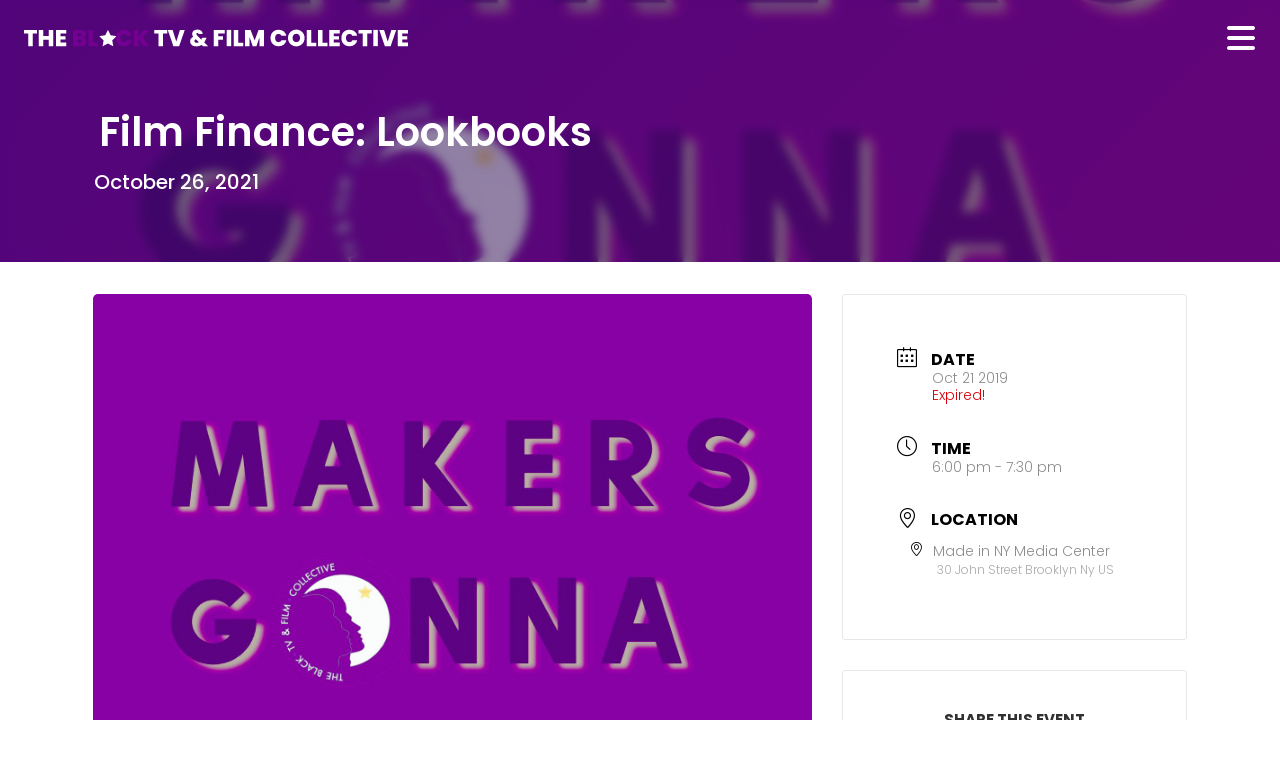

--- FILE ---
content_type: text/html; charset=UTF-8
request_url: https://www.blacktvfilmcollective.org/events/film-finance-lookbooks/
body_size: 17308
content:
<!doctype html>
<html lang="en-US">

<head>
	<meta charset="UTF-8">
	<meta name="viewport" content="width=device-width, initial-scale=1">
	<link rel="profile" href="https://gmpg.org/xfn/11">
	<style>:root,::before,::after{--mec-heading-font-family: 'Poppins';--mec-paragraph-font-family: 'Poppins';--mec-color-skin: #000000;--mec-color-skin-rgba-1: rgba(0,0,0,.25);--mec-color-skin-rgba-2: rgba(0,0,0,.5);--mec-color-skin-rgba-3: rgba(0,0,0,.75);--mec-color-skin-rgba-4: rgba(0,0,0,.11);--mec-container-normal-width: 1196px;--mec-container-large-width: 1690px;--mec-fes-main-color: #40d9f1;--mec-fes-main-color-rgba-1: rgba(64, 217, 241, 0.12);--mec-fes-main-color-rgba-2: rgba(64, 217, 241, 0.23);--mec-fes-main-color-rgba-3: rgba(64, 217, 241, 0.03);--mec-fes-main-color-rgba-4: rgba(64, 217, 241, 0.3);--mec-fes-main-color-rgba-5: rgb(64 217 241 / 7%);--mec-fes-main-color-rgba-6: rgba(64, 217, 241, 0.2);--mec-fluent-main-color: #ade7ff;--mec-fluent-main-color-rgba-1: rgba(173, 231, 255, 0.3);--mec-fluent-main-color-rgba-2: rgba(173, 231, 255, 0.8);--mec-fluent-main-color-rgba-3: rgba(173, 231, 255, 0.1);--mec-fluent-main-color-rgba-4: rgba(173, 231, 255, 0.2);--mec-fluent-main-color-rgba-5: rgba(173, 231, 255, 0.7);--mec-fluent-main-color-rgba-6: rgba(173, 231, 255, 0.7);--mec-fluent-bold-color: #00acf8;--mec-fluent-bg-hover-color: #ebf9ff;--mec-fluent-bg-color: #f5f7f8;--mec-fluent-second-bg-color: #d6eef9;}</style><style>.mec-wrap p {
    margin: 0 0 10px 0;
    color: #616161;
    font-size: 16px;
    line-height: 1.8;
}</style><title>Film Finance: Lookbooks &#8211; The Black TV &amp; Film Collective</title>
<meta name='robots' content='max-image-preview:large' />
<link rel='dns-prefetch' href='//www.googletagmanager.com' />
<link rel="alternate" title="oEmbed (JSON)" type="application/json+oembed" href="https://www.blacktvfilmcollective.org/wp-json/oembed/1.0/embed?url=https%3A%2F%2Fwww.blacktvfilmcollective.org%2Fevents%2Ffilm-finance-lookbooks%2F" />
<link rel="alternate" title="oEmbed (XML)" type="text/xml+oembed" href="https://www.blacktvfilmcollective.org/wp-json/oembed/1.0/embed?url=https%3A%2F%2Fwww.blacktvfilmcollective.org%2Fevents%2Ffilm-finance-lookbooks%2F&#038;format=xml" />
<style id='wp-img-auto-sizes-contain-inline-css'>
img:is([sizes=auto i],[sizes^="auto," i]){contain-intrinsic-size:3000px 1500px}
/*# sourceURL=wp-img-auto-sizes-contain-inline-css */
</style>
<style id='wp-emoji-styles-inline-css'>

	img.wp-smiley, img.emoji {
		display: inline !important;
		border: none !important;
		box-shadow: none !important;
		height: 1em !important;
		width: 1em !important;
		margin: 0 0.07em !important;
		vertical-align: -0.1em !important;
		background: none !important;
		padding: 0 !important;
	}
/*# sourceURL=wp-emoji-styles-inline-css */
</style>
<style id='classic-theme-styles-inline-css'>
/*! This file is auto-generated */
.wp-block-button__link{color:#fff;background-color:#32373c;border-radius:9999px;box-shadow:none;text-decoration:none;padding:calc(.667em + 2px) calc(1.333em + 2px);font-size:1.125em}.wp-block-file__button{background:#32373c;color:#fff;text-decoration:none}
/*# sourceURL=/wp-includes/css/classic-themes.min.css */
</style>
<link rel='stylesheet' id='jb_admin_blocks_shortcodes-css' href='https://www.blacktvfilmcollective.org/wp-content/plugins/jobboardwp/assets/admin/css/blocks.min.css?ver=1.2.7' media='all' />
<link rel='stylesheet' id='jb-fa-css' href='https://www.blacktvfilmcollective.org/wp-content/plugins/jobboardwp/assets/common/libs/fontawesome/css/v4-shims.min.css?ver=5.13.0' media='all' />
<link rel='stylesheet' id='jb-far-css' href='https://www.blacktvfilmcollective.org/wp-content/plugins/jobboardwp/assets/common/libs/fontawesome/css/regular.min.css?ver=5.13.0' media='all' />
<link rel='stylesheet' id='jb-fas-css' href='https://www.blacktvfilmcollective.org/wp-content/plugins/jobboardwp/assets/common/libs/fontawesome/css/solid.min.css?ver=5.13.0' media='all' />
<link rel='stylesheet' id='jb-fab-css' href='https://www.blacktvfilmcollective.org/wp-content/plugins/jobboardwp/assets/common/libs/fontawesome/css/brands.min.css?ver=5.13.0' media='all' />
<link rel='stylesheet' id='jb-font-awesome-css' href='https://www.blacktvfilmcollective.org/wp-content/plugins/jobboardwp/assets/common/libs/fontawesome/css/fontawesome.min.css?ver=5.13.0' media='all' />
<link rel='stylesheet' id='mec-zoom-style-css' href='https://www.blacktvfilmcollective.org/wp-content/plugins/mec-zoom-integration/assets/mec-zoom.css?ver=6.9' media='all' />
<link rel='stylesheet' id='um-unsplash-css' href='https://www.blacktvfilmcollective.org/wp-content/plugins/um-unsplash/assets/css/um-unsplash.css?ver=2.1.2' media='all' />
<link rel='stylesheet' id='vnt-style-main-css' href='https://www.blacktvfilmcollective.org/wp-content/themes/btfc/includes/main-style.2b0d141bb0425919f588.css?ver=2.0.49' media='all' />
<link rel='stylesheet' id='select2-css' href='https://www.blacktvfilmcollective.org/wp-content/plugins/ultimate-member/assets/libs/select2/select2.min.css?ver=4.0.13' media='all' />
<link rel='stylesheet' id='dashicons-css' href='https://www.blacktvfilmcollective.org/wp-includes/css/dashicons.min.css?ver=6.9' media='all' />
<link rel='stylesheet' id='jquery-ui-css' href='https://www.blacktvfilmcollective.org/wp-content/plugins/jobboardwp/assets/common/libs/jquery-ui/jquery-ui.min.css?ver=1.12.1' media='all' />
<link rel='stylesheet' id='jb-helptip-css' href='https://www.blacktvfilmcollective.org/wp-content/plugins/jobboardwp/assets/common/css/helptip.min.css?ver=1.2.7' media='all' />
<link rel='stylesheet' id='jb-common-css' href='https://www.blacktvfilmcollective.org/wp-content/plugins/jobboardwp/assets/frontend/css/common.min.css?ver=1.2.7' media='all' />
<link rel='stylesheet' id='jb-job-css' href='https://www.blacktvfilmcollective.org/wp-content/plugins/jobboardwp/assets/frontend/css/job.min.css?ver=1.2.7' media='all' />
<link rel='stylesheet' id='jb-jobs-css' href='https://www.blacktvfilmcollective.org/wp-content/plugins/jobboardwp/assets/frontend/css/jobs.min.css?ver=1.2.7' media='all' />
<link rel='stylesheet' id='jb-jobs-widget-css' href='https://www.blacktvfilmcollective.org/wp-content/plugins/jobboardwp/assets/frontend/css/jobs-widget.min.css?ver=1.2.7' media='all' />
<link rel='stylesheet' id='jb-jobs-dashboard-css' href='https://www.blacktvfilmcollective.org/wp-content/plugins/jobboardwp/assets/frontend/css/jobs-dashboard.min.css?ver=1.2.7' media='all' />
<link rel='stylesheet' id='jb-job-categories-css' href='https://www.blacktvfilmcollective.org/wp-content/plugins/jobboardwp/assets/frontend/css/job-categories.min.css?ver=1.2.7' media='all' />
<link rel='stylesheet' id='um_modal-css' href='https://www.blacktvfilmcollective.org/wp-content/plugins/ultimate-member/assets/css/um-modal.min.css?ver=2.8.6' media='all' />
<link rel='stylesheet' id='um_ui-css' href='https://www.blacktvfilmcollective.org/wp-content/plugins/ultimate-member/assets/libs/jquery-ui/jquery-ui.min.css?ver=1.13.2' media='all' />
<link rel='stylesheet' id='um_tipsy-css' href='https://www.blacktvfilmcollective.org/wp-content/plugins/ultimate-member/assets/libs/tipsy/tipsy.min.css?ver=1.0.0a' media='all' />
<link rel='stylesheet' id='um_raty-css' href='https://www.blacktvfilmcollective.org/wp-content/plugins/ultimate-member/assets/libs/raty/um-raty.min.css?ver=2.6.0' media='all' />
<link rel='stylesheet' id='um_fileupload-css' href='https://www.blacktvfilmcollective.org/wp-content/plugins/ultimate-member/assets/css/um-fileupload.min.css?ver=2.8.6' media='all' />
<link rel='stylesheet' id='um_confirm-css' href='https://www.blacktvfilmcollective.org/wp-content/plugins/ultimate-member/assets/libs/um-confirm/um-confirm.min.css?ver=1.0' media='all' />
<link rel='stylesheet' id='um_datetime-css' href='https://www.blacktvfilmcollective.org/wp-content/plugins/ultimate-member/assets/libs/pickadate/default.min.css?ver=3.6.2' media='all' />
<link rel='stylesheet' id='um_datetime_date-css' href='https://www.blacktvfilmcollective.org/wp-content/plugins/ultimate-member/assets/libs/pickadate/default.date.min.css?ver=3.6.2' media='all' />
<link rel='stylesheet' id='um_datetime_time-css' href='https://www.blacktvfilmcollective.org/wp-content/plugins/ultimate-member/assets/libs/pickadate/default.time.min.css?ver=3.6.2' media='all' />
<link rel='stylesheet' id='um_fonticons_ii-css' href='https://www.blacktvfilmcollective.org/wp-content/plugins/ultimate-member/assets/libs/legacy/fonticons/fonticons-ii.min.css?ver=2.8.6' media='all' />
<link rel='stylesheet' id='um_fonticons_fa-css' href='https://www.blacktvfilmcollective.org/wp-content/plugins/ultimate-member/assets/libs/legacy/fonticons/fonticons-fa.min.css?ver=2.8.6' media='all' />
<link rel='stylesheet' id='um_fontawesome-css' href='https://www.blacktvfilmcollective.org/wp-content/plugins/ultimate-member/assets/css/um-fontawesome.min.css?ver=6.5.2' media='all' />
<link rel='stylesheet' id='um_common-css' href='https://www.blacktvfilmcollective.org/wp-content/plugins/ultimate-member/assets/css/common.min.css?ver=2.8.6' media='all' />
<link rel='stylesheet' id='um_responsive-css' href='https://www.blacktvfilmcollective.org/wp-content/plugins/ultimate-member/assets/css/um-responsive.min.css?ver=2.8.6' media='all' />
<link rel='stylesheet' id='um_styles-css' href='https://www.blacktvfilmcollective.org/wp-content/plugins/ultimate-member/assets/css/um-styles.min.css?ver=2.8.6' media='all' />
<link rel='stylesheet' id='um_crop-css' href='https://www.blacktvfilmcollective.org/wp-content/plugins/ultimate-member/assets/libs/cropper/cropper.min.css?ver=1.6.1' media='all' />
<link rel='stylesheet' id='um_profile-css' href='https://www.blacktvfilmcollective.org/wp-content/plugins/ultimate-member/assets/css/um-profile.min.css?ver=2.8.6' media='all' />
<link rel='stylesheet' id='um_account-css' href='https://www.blacktvfilmcollective.org/wp-content/plugins/ultimate-member/assets/css/um-account.min.css?ver=2.8.6' media='all' />
<link rel='stylesheet' id='um_misc-css' href='https://www.blacktvfilmcollective.org/wp-content/plugins/ultimate-member/assets/css/um-misc.min.css?ver=2.8.6' media='all' />
<link rel='stylesheet' id='um_default_css-css' href='https://www.blacktvfilmcollective.org/wp-content/plugins/ultimate-member/assets/css/um-old-default.min.css?ver=2.8.6' media='all' />
<link rel='stylesheet' id='um-images-grid-css' href='https://www.blacktvfilmcollective.org/wp-content/plugins/um-user-photos/assets/css/images-grid.min.css?ver=2.1.7' media='all' />
<link rel='stylesheet' id='um-user-photos-css' href='https://www.blacktvfilmcollective.org/wp-content/plugins/um-user-photos/assets/css/um-user-photos.min.css?ver=2.1.7' media='all' />
<script src="https://www.blacktvfilmcollective.org/wp-includes/js/jquery/jquery.min.js?ver=3.7.1" id="jquery-core-js"></script>
<script src="https://www.blacktvfilmcollective.org/wp-includes/js/plupload/moxie.min.js?ver=1.3.5.1" id="moxiejs-js"></script>
<script src="https://www.blacktvfilmcollective.org/wp-includes/js/plupload/plupload.min.js?ver=2.1.9" id="plupload-js"></script>
<script src="https://www.blacktvfilmcollective.org/wp-content/plugins/ultimate-member/assets/js/um-gdpr.min.js?ver=2.8.6" id="um-gdpr-js"></script>
<link rel="https://api.w.org/" href="https://www.blacktvfilmcollective.org/wp-json/" /><link rel="alternate" title="JSON" type="application/json" href="https://www.blacktvfilmcollective.org/wp-json/wp/v2/mec-events/853" /><meta name="generator" content="WordPress 6.9" />
<link rel="canonical" href="https://www.blacktvfilmcollective.org/events/film-finance-lookbooks/" />
<link rel='shortlink' href='https://www.blacktvfilmcollective.org/?p=853' />
<meta name="generator" content="Site Kit by Google 1.129.1" />		<style type="text/css">
			.um_request_name {
				display: none !important;
			}
		</style>
	<link rel="icon" href="https://www.blacktvfilmcollective.org/wp-content/uploads/2021/10/cropped-purple_star-32x32.png" sizes="32x32" />
<link rel="icon" href="https://www.blacktvfilmcollective.org/wp-content/uploads/2021/10/cropped-purple_star-192x192.png" sizes="192x192" />
<link rel="apple-touch-icon" href="https://www.blacktvfilmcollective.org/wp-content/uploads/2021/10/cropped-purple_star-180x180.png" />
<meta name="msapplication-TileImage" content="https://www.blacktvfilmcollective.org/wp-content/uploads/2021/10/cropped-purple_star-270x270.png" />
		<style id="wp-custom-css">
			.gb-one-time {
    display: flex;
    justify-content: center;
}

.gb-one-time givebutter-widget {
    width: 420px;
    max-width: 100%;
}		</style>
			<link rel="preconnect" href="https://fonts.googleapis.com"><link rel="preconnect" href="https://fonts.gstatic.com" crossorigin><link rel="stylesheet" media="print" onload="this.onload=null;this.removeAttribute('media');" href="https://fonts.googleapis.com/css2?family=Poppins:wght@300;500;600;700;900&display=swap"><script>const pageUri = 'film-finance-lookbooks';</script>	<style id='global-styles-inline-css'>
:root{--wp--preset--aspect-ratio--square: 1;--wp--preset--aspect-ratio--4-3: 4/3;--wp--preset--aspect-ratio--3-4: 3/4;--wp--preset--aspect-ratio--3-2: 3/2;--wp--preset--aspect-ratio--2-3: 2/3;--wp--preset--aspect-ratio--16-9: 16/9;--wp--preset--aspect-ratio--9-16: 9/16;--wp--preset--color--black: #000000;--wp--preset--color--cyan-bluish-gray: #abb8c3;--wp--preset--color--white: #ffffff;--wp--preset--color--pale-pink: #f78da7;--wp--preset--color--vivid-red: #cf2e2e;--wp--preset--color--luminous-vivid-orange: #ff6900;--wp--preset--color--luminous-vivid-amber: #fcb900;--wp--preset--color--light-green-cyan: #7bdcb5;--wp--preset--color--vivid-green-cyan: #00d084;--wp--preset--color--pale-cyan-blue: #8ed1fc;--wp--preset--color--vivid-cyan-blue: #0693e3;--wp--preset--color--vivid-purple: #9b51e0;--wp--preset--gradient--vivid-cyan-blue-to-vivid-purple: linear-gradient(135deg,rgb(6,147,227) 0%,rgb(155,81,224) 100%);--wp--preset--gradient--light-green-cyan-to-vivid-green-cyan: linear-gradient(135deg,rgb(122,220,180) 0%,rgb(0,208,130) 100%);--wp--preset--gradient--luminous-vivid-amber-to-luminous-vivid-orange: linear-gradient(135deg,rgb(252,185,0) 0%,rgb(255,105,0) 100%);--wp--preset--gradient--luminous-vivid-orange-to-vivid-red: linear-gradient(135deg,rgb(255,105,0) 0%,rgb(207,46,46) 100%);--wp--preset--gradient--very-light-gray-to-cyan-bluish-gray: linear-gradient(135deg,rgb(238,238,238) 0%,rgb(169,184,195) 100%);--wp--preset--gradient--cool-to-warm-spectrum: linear-gradient(135deg,rgb(74,234,220) 0%,rgb(151,120,209) 20%,rgb(207,42,186) 40%,rgb(238,44,130) 60%,rgb(251,105,98) 80%,rgb(254,248,76) 100%);--wp--preset--gradient--blush-light-purple: linear-gradient(135deg,rgb(255,206,236) 0%,rgb(152,150,240) 100%);--wp--preset--gradient--blush-bordeaux: linear-gradient(135deg,rgb(254,205,165) 0%,rgb(254,45,45) 50%,rgb(107,0,62) 100%);--wp--preset--gradient--luminous-dusk: linear-gradient(135deg,rgb(255,203,112) 0%,rgb(199,81,192) 50%,rgb(65,88,208) 100%);--wp--preset--gradient--pale-ocean: linear-gradient(135deg,rgb(255,245,203) 0%,rgb(182,227,212) 50%,rgb(51,167,181) 100%);--wp--preset--gradient--electric-grass: linear-gradient(135deg,rgb(202,248,128) 0%,rgb(113,206,126) 100%);--wp--preset--gradient--midnight: linear-gradient(135deg,rgb(2,3,129) 0%,rgb(40,116,252) 100%);--wp--preset--font-size--small: 13px;--wp--preset--font-size--medium: 20px;--wp--preset--font-size--large: 36px;--wp--preset--font-size--x-large: 42px;--wp--preset--spacing--20: 0.44rem;--wp--preset--spacing--30: 0.67rem;--wp--preset--spacing--40: 1rem;--wp--preset--spacing--50: 1.5rem;--wp--preset--spacing--60: 2.25rem;--wp--preset--spacing--70: 3.38rem;--wp--preset--spacing--80: 5.06rem;--wp--preset--shadow--natural: 6px 6px 9px rgba(0, 0, 0, 0.2);--wp--preset--shadow--deep: 12px 12px 50px rgba(0, 0, 0, 0.4);--wp--preset--shadow--sharp: 6px 6px 0px rgba(0, 0, 0, 0.2);--wp--preset--shadow--outlined: 6px 6px 0px -3px rgb(255, 255, 255), 6px 6px rgb(0, 0, 0);--wp--preset--shadow--crisp: 6px 6px 0px rgb(0, 0, 0);}:where(.is-layout-flex){gap: 0.5em;}:where(.is-layout-grid){gap: 0.5em;}body .is-layout-flex{display: flex;}.is-layout-flex{flex-wrap: wrap;align-items: center;}.is-layout-flex > :is(*, div){margin: 0;}body .is-layout-grid{display: grid;}.is-layout-grid > :is(*, div){margin: 0;}:where(.wp-block-columns.is-layout-flex){gap: 2em;}:where(.wp-block-columns.is-layout-grid){gap: 2em;}:where(.wp-block-post-template.is-layout-flex){gap: 1.25em;}:where(.wp-block-post-template.is-layout-grid){gap: 1.25em;}.has-black-color{color: var(--wp--preset--color--black) !important;}.has-cyan-bluish-gray-color{color: var(--wp--preset--color--cyan-bluish-gray) !important;}.has-white-color{color: var(--wp--preset--color--white) !important;}.has-pale-pink-color{color: var(--wp--preset--color--pale-pink) !important;}.has-vivid-red-color{color: var(--wp--preset--color--vivid-red) !important;}.has-luminous-vivid-orange-color{color: var(--wp--preset--color--luminous-vivid-orange) !important;}.has-luminous-vivid-amber-color{color: var(--wp--preset--color--luminous-vivid-amber) !important;}.has-light-green-cyan-color{color: var(--wp--preset--color--light-green-cyan) !important;}.has-vivid-green-cyan-color{color: var(--wp--preset--color--vivid-green-cyan) !important;}.has-pale-cyan-blue-color{color: var(--wp--preset--color--pale-cyan-blue) !important;}.has-vivid-cyan-blue-color{color: var(--wp--preset--color--vivid-cyan-blue) !important;}.has-vivid-purple-color{color: var(--wp--preset--color--vivid-purple) !important;}.has-black-background-color{background-color: var(--wp--preset--color--black) !important;}.has-cyan-bluish-gray-background-color{background-color: var(--wp--preset--color--cyan-bluish-gray) !important;}.has-white-background-color{background-color: var(--wp--preset--color--white) !important;}.has-pale-pink-background-color{background-color: var(--wp--preset--color--pale-pink) !important;}.has-vivid-red-background-color{background-color: var(--wp--preset--color--vivid-red) !important;}.has-luminous-vivid-orange-background-color{background-color: var(--wp--preset--color--luminous-vivid-orange) !important;}.has-luminous-vivid-amber-background-color{background-color: var(--wp--preset--color--luminous-vivid-amber) !important;}.has-light-green-cyan-background-color{background-color: var(--wp--preset--color--light-green-cyan) !important;}.has-vivid-green-cyan-background-color{background-color: var(--wp--preset--color--vivid-green-cyan) !important;}.has-pale-cyan-blue-background-color{background-color: var(--wp--preset--color--pale-cyan-blue) !important;}.has-vivid-cyan-blue-background-color{background-color: var(--wp--preset--color--vivid-cyan-blue) !important;}.has-vivid-purple-background-color{background-color: var(--wp--preset--color--vivid-purple) !important;}.has-black-border-color{border-color: var(--wp--preset--color--black) !important;}.has-cyan-bluish-gray-border-color{border-color: var(--wp--preset--color--cyan-bluish-gray) !important;}.has-white-border-color{border-color: var(--wp--preset--color--white) !important;}.has-pale-pink-border-color{border-color: var(--wp--preset--color--pale-pink) !important;}.has-vivid-red-border-color{border-color: var(--wp--preset--color--vivid-red) !important;}.has-luminous-vivid-orange-border-color{border-color: var(--wp--preset--color--luminous-vivid-orange) !important;}.has-luminous-vivid-amber-border-color{border-color: var(--wp--preset--color--luminous-vivid-amber) !important;}.has-light-green-cyan-border-color{border-color: var(--wp--preset--color--light-green-cyan) !important;}.has-vivid-green-cyan-border-color{border-color: var(--wp--preset--color--vivid-green-cyan) !important;}.has-pale-cyan-blue-border-color{border-color: var(--wp--preset--color--pale-cyan-blue) !important;}.has-vivid-cyan-blue-border-color{border-color: var(--wp--preset--color--vivid-cyan-blue) !important;}.has-vivid-purple-border-color{border-color: var(--wp--preset--color--vivid-purple) !important;}.has-vivid-cyan-blue-to-vivid-purple-gradient-background{background: var(--wp--preset--gradient--vivid-cyan-blue-to-vivid-purple) !important;}.has-light-green-cyan-to-vivid-green-cyan-gradient-background{background: var(--wp--preset--gradient--light-green-cyan-to-vivid-green-cyan) !important;}.has-luminous-vivid-amber-to-luminous-vivid-orange-gradient-background{background: var(--wp--preset--gradient--luminous-vivid-amber-to-luminous-vivid-orange) !important;}.has-luminous-vivid-orange-to-vivid-red-gradient-background{background: var(--wp--preset--gradient--luminous-vivid-orange-to-vivid-red) !important;}.has-very-light-gray-to-cyan-bluish-gray-gradient-background{background: var(--wp--preset--gradient--very-light-gray-to-cyan-bluish-gray) !important;}.has-cool-to-warm-spectrum-gradient-background{background: var(--wp--preset--gradient--cool-to-warm-spectrum) !important;}.has-blush-light-purple-gradient-background{background: var(--wp--preset--gradient--blush-light-purple) !important;}.has-blush-bordeaux-gradient-background{background: var(--wp--preset--gradient--blush-bordeaux) !important;}.has-luminous-dusk-gradient-background{background: var(--wp--preset--gradient--luminous-dusk) !important;}.has-pale-ocean-gradient-background{background: var(--wp--preset--gradient--pale-ocean) !important;}.has-electric-grass-gradient-background{background: var(--wp--preset--gradient--electric-grass) !important;}.has-midnight-gradient-background{background: var(--wp--preset--gradient--midnight) !important;}.has-small-font-size{font-size: var(--wp--preset--font-size--small) !important;}.has-medium-font-size{font-size: var(--wp--preset--font-size--medium) !important;}.has-large-font-size{font-size: var(--wp--preset--font-size--large) !important;}.has-x-large-font-size{font-size: var(--wp--preset--font-size--x-large) !important;}
/*# sourceURL=global-styles-inline-css */
</style>
<link rel='stylesheet' id='mec-lity-style-css' href='https://www.blacktvfilmcollective.org/wp-content/plugins/modern-events-calendar/assets/packages/lity/lity.min.css?ver=7.12.0' media='all' />
<link rel='stylesheet' id='mec-select2-style-css' href='https://www.blacktvfilmcollective.org/wp-content/plugins/modern-events-calendar/assets/packages/select2/select2.min.css?ver=7.12.0' media='all' />
<link rel='stylesheet' id='mec-font-icons-css' href='https://www.blacktvfilmcollective.org/wp-content/plugins/modern-events-calendar/assets/css/iconfonts.css?ver=7.12.0' media='all' />
<link rel='stylesheet' id='mec-frontend-style-css' href='https://www.blacktvfilmcollective.org/wp-content/plugins/modern-events-calendar/assets/css/frontend.min.css?ver=7.12.0' media='all' />
<link rel='stylesheet' id='mec-tooltip-style-css' href='https://www.blacktvfilmcollective.org/wp-content/plugins/modern-events-calendar/assets/packages/tooltip/tooltip.css?ver=7.12.0' media='all' />
<link rel='stylesheet' id='mec-tooltip-shadow-style-css' href='https://www.blacktvfilmcollective.org/wp-content/plugins/modern-events-calendar/assets/packages/tooltip/tooltipster-sideTip-shadow.min.css?ver=7.12.0' media='all' />
<link rel='stylesheet' id='featherlight-css' href='https://www.blacktvfilmcollective.org/wp-content/plugins/modern-events-calendar/assets/packages/featherlight/featherlight.css?ver=7.12.0' media='all' />
<link rel='stylesheet' id='mec-general-calendar-style-css' href='https://www.blacktvfilmcollective.org/wp-content/plugins/modern-events-calendar/assets/css/mec-general-calendar.css?ver=7.12.0' media='all' />
</head>

<body class="wp-singular mec-events-template-default single single-mec-events postid-853 wp-custom-logo wp-theme-vnt wp-child-theme-btfc mec-theme-vnt no-sidebar">
		<main class="page">
<header id="page-header" class="">
    
<nav id="topmenu" class="menu-items-color-light">
    <div class="container-fluid">
        <div class="col brand-wrap">
            <a class="nav-brand logo-light" href="https://www.blacktvfilmcollective.org">
                <div class="logo-wrap logo-wrap-light">
                    <img no-lazy src="https://www.blacktvfilmcollective.org/wp-content/uploads/2021/10/light-logo.svg" alt="BTFC Logo" class="logo-light" draggable="false">                </div>
                <div class="logo-wrap logo-wrap-dark">
                    <img no-lazy src="https://www.blacktvfilmcollective.org/wp-content/uploads/2021/10/dark.svg" alt="BTFC Logo" class="logo-dark" draggable="false">                </div>
                <span class="nav-title">The Black TV &amp; Film Collective</span>
            </a>
        </div>

        <div id="nav-container" class="nav-container col"><ul id="main-menu" class="nav-items"><li id="menu-item-361" class="menu-item menu-item-type-post_type menu-item-object-page menu-item-has-children menu-item-361"><a href="https://www.blacktvfilmcollective.org/about/">About</a>
<ul class="sub-menu">
	<li id="menu-item-386" class="menu-item menu-item-type-custom menu-item-object-custom menu-item-386"><a href="/about#overview">Overview</a></li>
	<li id="menu-item-387" class="menu-item menu-item-type-custom menu-item-object-custom menu-item-387"><a href="/about#team">Team</a></li>
	<li id="menu-item-388" class="menu-item menu-item-type-custom menu-item-object-custom menu-item-388"><a href="/about#partners">Partners</a></li>
</ul>
</li>
<li id="menu-item-364" class="menu-item menu-item-type-post_type menu-item-object-page current_page_parent menu-item-364"><a href="https://www.blacktvfilmcollective.org/news-and-events/">News &#038; Events</a></li>
<li id="menu-item-365" class="menu-item menu-item-type-post_type menu-item-object-page menu-item-has-children menu-item-365"><a href="https://www.blacktvfilmcollective.org/programming/">Programming</a>
<ul class="sub-menu">
	<li id="menu-item-1105" class="menu-item menu-item-type-post_type menu-item-object-page menu-item-1105"><a href="https://www.blacktvfilmcollective.org/programming/">Programming &amp; Fellowships</a></li>
	<li id="menu-item-1104" class="menu-item menu-item-type-custom menu-item-object-custom menu-item-1104"><a href="/programming#data-analysis">Data &#038; Analysis</a></li>
	<li id="menu-item-1106" class="menu-item menu-item-type-custom menu-item-object-custom menu-item-1106"><a href="/programming#resources">Resources</a></li>
</ul>
</li>
<li id="menu-item-1959" class="menu-item menu-item-type-post_type menu-item-object-page menu-item-has-children menu-item-1959"><a href="https://www.blacktvfilmcollective.org/?page_id=1842">Members</a>
<ul class="sub-menu">
	<li id="menu-item-1911" class="menu-item menu-item-type-post_type menu-item-object-page menu-item-1911"><a href="https://www.blacktvfilmcollective.org/?page_id=1842">Join</a></li>
	<li id="menu-item-1747" class="menu-item menu-item-type-post_type menu-item-object-page menu-item-1747"><a href="https://www.blacktvfilmcollective.org/login/">Sign In</a></li>
</ul>
</li>
<li id="menu-item-368" class="menu-item menu-item-type-post_type menu-item-object-page menu-item-368"><a href="https://www.blacktvfilmcollective.org/contact/">Contact</a></li>
</ul></div><div class="col cta"><a href="https://www.blacktvfilmcollective.org/donate/" class="btn btn-light alt" target="_self">Donate</a><a href="https://www.blacktvfilmcollective.org/membership/" class="btn btn-primary alt" target="_self">Join</a></div>
        <a class="btn-menu-toggle icon-open-container" type="button" aria-label="Toggle navigation"><svg class="icon fa-swap fa-swap-bars" xmlns="http://www.w3.org/2000/svg" viewBox="0 0 448 512"><!--! Font Awesome Pro 6.2.0 by @fontawesome - https://fontawesome.com License - https://fontawesome.com/license (Commercial License) Copyright 2022 Fonticons, Inc. --><path d="M0 96C0 78.3 14.3 64 32 64H416c17.7 0 32 14.3 32 32s-14.3 32-32 32H32C14.3 128 0 113.7 0 96zM0 256c0-17.7 14.3-32 32-32H416c17.7 0 32 14.3 32 32s-14.3 32-32 32H32c-17.7 0-32-14.3-32-32zM448 416c0 17.7-14.3 32-32 32H32c-17.7 0-32-14.3-32-32s14.3-32 32-32H416c17.7 0 32 14.3 32 32z"/></svg></a>
    </div>
</nav></header>	<main id="primary" class="site-main">
	
<section class="page-heading">
    <div class="blur-wrap">
        <div class="menu-bump"></div>
        <div class="container">
            <div class="row d-flex">
                <div class="col-lg-12 col-xs-12">
                    <div class="heading">
                        <h1 class="heading-text">Film Finance: Lookbooks</h1>                        <span class="posted-on"><a href="https://www.blacktvfilmcollective.org/events/film-finance-lookbooks/" rel="bookmark"><time class="entry-date published updated" datetime="2021-10-26T19:19:54-07:00">October 26, 2021</time></a></span><h3 class="subheading-text"></h3>                    </div>
                </div>
            </div>
        </div>
    </div>
</section>


<style type="text/css">
    .page-heading {
        background: linear-gradient(135deg, rgba(91, 31, 255, 0.25) 0%, rgba(206, 31, 255, 0.25) 100%), url('https://www.blacktvfilmcollective.org/wp-content/uploads/2021/10/12932-e1570550337346-1024x809.jpg');
        background-size: cover;
        background-position: center center;
        background-repeat: no-repeat;
    }

    </style>	<!-- <h1>single-mec-events.php</h1> -->
	<div class="container">
		<div class="row blog-wrap">
			<div id="main-content" class="col-lg-12 col-xs-12 posts-wrap mec-container">
				
				<div class="mec-wrap colorskin-custom clearfix " id="mec_skin_8192">

    		<article class="row mec-single-event ">

		<!-- start breadcrumbs -->
				<!-- end breadcrumbs -->

		<div class="col-md-8">
            			<div class="mec-events-event-image">
                <img width="1600" height="1264" src="https://www.blacktvfilmcollective.org/wp-content/uploads/2021/10/12932-e1570550337346.jpg" class="attachment-full size-full wp-post-image" alt="" data-mec-postid="853" loading="lazy" />            </div>
                        			<div class="mec-event-content">
                                                        <h1 class="mec-single-title">Film Finance: Lookbooks</h1>
                
				<div class="mec-single-event-description mec-events-content"><p class="event-overview"><strong>Learn how to design an effective look book</strong></p>
<p>This workshop is geared towards creatives with a vision who are determined to attract the human and financial resources to make this project come to life.</p>
<p>So what is a look book anyway?</p>
<p>In filmmaking, a lookbook is a collection of photographs selected as visual references to express the director and/or producer&#8217;s vision for the look and feel of the film. Traditionally, a lookbook contains photographs but you can include whatever helps you convey the story, the tone, mood and more, including text, drawings or perhaps multimedia components.</p>
<p>If you are serious about attracting resources for your film, a look book is essential. That look book may also be the start of a finance deck!</p>
</div>
                                			</div>

			
			<!-- Custom Data Fields -->
			
			<!-- FAQ -->
            
			<div class="mec-event-info-mobile"></div>

			<!-- Export Module -->
			<div class="mec-event-export-module mec-frontbox">
     <div class="mec-event-exporting">
        <div class="mec-export-details">
            <ul>
                <li><a class="mec-events-gcal mec-events-button mec-color mec-bg-color-hover mec-border-color" href="https://calendar.google.com/calendar/render?action=TEMPLATE&text=Film+Finance%3A+Lookbooks&dates=20191022T010000Z/20191022T023000Z&details=Learn+how+to+design+an+effective+look+book%0AThis+workshop+is+geared+towards+creatives+with+a+vision+who+are+determined+to+attract+the+human+and+financial+resources+to+make+this+project+come+to+life.%0ASo+what+is+a+look+book+anyway%3F%0AIn+filmmaking%2C+a+lookbook+is+a+collection+of+photographs+selected+as+visual+references+to+express+the+director+and%2For+producer%26%238217%3Bs+vision+for+the+look+and+feel+of+the+film.+Traditionally%2C+a+lookbook+contains+photographs+but+you+can+include+whatever+helps+you+convey+the+story%2C+the+tone%2C+mood+and+more%2C+including+text%2C+drawings+or+perhaps+multimedia+components.%0AIf+you+are+serious+about+attracting+resources+for+your+film%2C+a+look+book+is+essential.+That+look+book+may+also+be+the+start+of+a+finance+deck%21%0A&amp;location=30+John+Street++Brooklyn+Ny++US" target="_blank">+ Add to Google Calendar</a></li>                <li><a class="mec-events-gcal mec-events-button mec-color mec-bg-color-hover mec-border-color" href="https://www.blacktvfilmcollective.org/?method=ical&#038;id=853">+ iCal / Outlook export</a></li>            </ul>
        </div>
    </div>
</div>
			<!-- Countdown module -->
			
			<!-- Hourly Schedule -->
			
			
			<!-- Booking Module -->
			
			<!-- Tags -->
			<div class="mec-events-meta-group mec-events-meta-group-tags">
                			</div>

		</div>

					<div class="col-md-4">

				<div class="mec-event-info-desktop mec-event-meta mec-color-before mec-frontbox">
					        <div class="mec-single-event-date">
            <i class="mec-sl-calendar"></i>            <h3 class="mec-date">Date</h3>
            <dl>
                                    <dd><abbr class="mec-events-abbr"><span class="mec-start-date-label">Oct 21 2019</span></abbr></dd>
                            </dl>
            <dl><dd><span class="mec-holding-status mec-holding-status-expired">Expired!</span></dd></dl>        </div>
                            <div class="mec-single-event-time">
                <i class="mec-sl-clock"></i>                <h3 class="mec-time">Time</h3>
                <i class="mec-time-comment"></i>
                <dl>
                                            <dd><abbr class="mec-events-abbr">6:00 pm - 7:30 pm</abbr></dd>
                                    </dl>
            </div>
            
					<!-- Local Time Module -->
					
					
															
					
					
					            <div class="mec-single-event-location">
            <i class="mec-sl-location-pin"></i>                <h3 class="mec-events-single-section-title mec-location">Location</h3>
                                <dl>
                    <dd class="author fn org"><i class="mec-sl-location-pin"></i><h6>Made in NY Media Center</h6></dd>
                    <dd class="location"><address class="mec-events-address"><span class="mec-address">30 John Street  Brooklyn Ny  US</span></address></dd>
                                                                                                </dl>
            </div>
            
															
					<!-- Sponsors Module -->
					
					<!-- Register Booking Button -->
					
				</div>

				
				<!-- Speakers Module -->
				
				<!-- Attendees List Module -->
				
				<!-- Next Previous Module -->
				
				<!-- Links Module -->
				<div class="mec-event-social mec-frontbox">
     <h3 class="mec-social-single mec-frontbox-title">Share this event</h3>
     <div class="mec-event-sharing">
        <div class="mec-links-details">
            <ul>
                <li class="mec-event-social-icon"><a class="facebook" href="https://www.facebook.com/sharer/sharer.php?u=https%3A%2F%2Fwww.blacktvfilmcollective.org%2Fevents%2Ffilm-finance-lookbooks%2F" onclick="javascript:window.open(this.href, '', 'menubar=no,toolbar=no,resizable=yes,scrollbars=yes,height=500,width=600'); return false;" target="_blank" title="Share on Facebook"><i class="mec-fa-facebook"></i><span class="mec-social-title"></span></a></li><li class="mec-event-social-icon"><a class="twitter" href="https://twitter.com/share?url=https%3A%2F%2Fwww.blacktvfilmcollective.org%2Fevents%2Ffilm-finance-lookbooks%2F" onclick="javascript:window.open(this.href, '', 'menubar=no,toolbar=no,resizable=yes,scrollbars=yes,height=600,width=500'); return false;" target="_blank" title="X Social Network"><svg xmlns="http://www.w3.org/2000/svg" shape-rendering="geometricPrecision" text-rendering="geometricPrecision" image-rendering="optimizeQuality" fill-rule="evenodd" clip-rule="evenodd" viewBox="0 0 512 462.799"><path fill-rule="nonzero" d="M403.229 0h78.506L310.219 196.04 512 462.799H354.002L230.261 301.007 88.669 462.799h-78.56l183.455-209.683L0 0h161.999l111.856 147.88L403.229 0zm-27.556 415.805h43.505L138.363 44.527h-46.68l283.99 371.278z"/></svg><span class="mec-social-title"></span></a></li><li class="mec-event-social-icon"><a class="linkedin" href="https://www.linkedin.com/shareArticle?mini=true&url=https%3A%2F%2Fwww.blacktvfilmcollective.org%2Fevents%2Ffilm-finance-lookbooks%2F" onclick="javascript:window.open(this.href, '', 'menubar=no,toolbar=no,resizable=yes,scrollbars=yes,height=600,width=500'); return false;" target="_blank" title="Linkedin"><i class="mec-fa-linkedin"></i><span class="mec-social-title"></span></a></li><li class="mec-event-social-icon"><a class="email" href="/cdn-cgi/l/email-protection#[base64]" title="Email"><i class="mec-fa-envelope"></i><span class="mec-social-title"></span></a></li>            </ul>
        </div>
    </div>
</div>
				<!-- Weather Module -->
				
				<!-- Google Maps Module -->
				<div class="mec-events-meta-group mec-events-meta-group-gmap">
									</div>

				<!-- QRCode Module -->
				
                <!-- Public Download Module -->
                
				<!-- Widgets -->
				
			</div>
			</article>

		
</div>
<script data-cfasync="false" src="/cdn-cgi/scripts/5c5dd728/cloudflare-static/email-decode.min.js"></script><script>
// Fix modal speaker in some themes
jQuery(".mec-speaker-avatar-dialog a, .mec-schedule-speakers a").on('click', function(e)
{
    e.preventDefault();
    lity(jQuery(this).attr('href'));

	return false;
});

jQuery(".mec-booking-button-register").on('click', function(e)
{
    if(jQuery(".mec-booking-button.mec-booking-data-lity").length>0){
        return false;
    }

    e.preventDefault();
    jQuery([document.documentElement, document.body]).animate({
        scrollTop: jQuery(jQuery(this).data('bookingform')).offset().top
    }, 300);

    jQuery([parent.document.documentElement, parent.document.body]).animate({
        scrollTop: jQuery(jQuery(this).data('bookingform')).offset().top
    }, 300);

    return false;
});

// Fix modal booking in some themes
jQuery(window).on('load', function()
{
    jQuery(".mec-booking-button.mec-booking-data-lity").on('click', function(e)
    {
        e.preventDefault();
        lity(jQuery(this).data('bookingform'));

		return false;
    });

    jQuery(".mec-booking-button-register").on('click', function(e)
    {
        if(jQuery(".mec-booking-button.mec-booking-data-lity").length>0){
            return false;
        }

        e.preventDefault();
        jQuery([document.documentElement, document.body]).animate({
            scrollTop: jQuery(jQuery(this).data('bookingform')).offset().top
        }, 300);

        jQuery([parent.document.documentElement, parent.document.body]).animate({
            scrollTop: jQuery(jQuery(this).data('bookingform')).offset().top
        }, 300);

        return false;
    });
});
</script>

								
<div id="comments" class="comments-area">
	
</div><!-- #comments -->				
											</div>
			<div class="">
							</div>
		</div>
	</div>

	</main><!-- #main -->



<footer id="page-footer">
    <div class="container">
        <div class="row footer-content">
            <div class="col-xl-3 col-lg-6 col-md-6 col-xs-12 footer-section logo-wrap">
                <div class="logo">
                    <img no-lazy src="https://www.blacktvfilmcollective.org/wp-content/uploads/2021/10/light-logo.svg" alt="BTFC Logo" class="logo-light" draggable="false">                </div>
                <div class="text">
                    <p>We are a growing collective of professionals in TV &amp; film, both above and below the line. There is power in numbers, and together what we can achieve is unlimited. <a href="/membership/">Join us today!</a></p>
                </div>
            </div>
            <div class="col-xl-4 col-lg-6 col-md-6 col-xs-12 footer-section contact">
                <div class="heading">Contact</div>
                <div class="contact-info"><div class="info"><a href="/cdn-cgi/l/email-protection#e78e898188a7858b86848c9391818e8b8a84888b8b8284938e9182c9889580"><svg class="icon fa-swap fa-swap-envelope" xmlns="http://www.w3.org/2000/svg" viewBox="0 0 512 512"><!--! Font Awesome Pro 6.2.0 by @fontawesome - https://fontawesome.com License - https://fontawesome.com/license (Commercial License) Copyright 2022 Fonticons, Inc. --><path d="M0 128C0 92.65 28.65 64 64 64H448C483.3 64 512 92.65 512 128V384C512 419.3 483.3 448 448 448H64C28.65 448 0 419.3 0 384V128zM16 128V156.2L220.8 321.4C241.4 337.9 270.6 337.9 291.2 321.4L496 156.2V128C496 101.5 474.5 80 448 80H63.1C37.49 80 15.1 101.5 15.1 128H16zM16 176.7V384C16 410.5 37.49 432 64 432H448C474.5 432 496 410.5 496 384V176.7L301.2 333.8C274.8 355.1 237.2 355.1 210.8 333.8L16 176.7z"/></svg><span><span class="__cf_email__" data-cfemail="98f1f6fef7d8faf4f9fbf3eceefef1f4f5fbf7f4f4fdfbecf1eefdb6f7eaff">[email&#160;protected]</span></span></a></div></div>            </div>
            <div class="col-xl-2 col-lg-6 col-md-6 col-xs-12 footer-section social">
                <div class="heading">Social Media</div>
                <div class="social-wrap">
                    <a target="_blank" href="https://www.facebook.com/blacktvfilmcollective/" aria-label="Facebook icon"><svg class="icon fa-swap fa-swap-square-facebook" xmlns="http://www.w3.org/2000/svg" viewBox="0 0 448 512"><!--! Font Awesome Pro 6.2.0 by @fontawesome - https://fontawesome.com License - https://fontawesome.com/license (Commercial License) Copyright 2022 Fonticons, Inc. --><path d="M400 32H48A48 48 0 0 0 0 80v352a48 48 0 0 0 48 48h137.25V327.69h-63V256h63v-54.64c0-62.15 37-96.48 93.67-96.48 27.14 0 55.52 4.84 55.52 4.84v61h-31.27c-30.81 0-40.42 19.12-40.42 38.73V256h68.78l-11 71.69h-57.78V480H400a48 48 0 0 0 48-48V80a48 48 0 0 0-48-48z"/></svg></i></a><a target="_blank" href="https://www.youtube.com/c/blacktvfilmcollective" aria-label="YouTube icon"><svg class="icon fa-swap fa-swap-youtube" xmlns="http://www.w3.org/2000/svg" viewBox="0 0 576 512"><!--! Font Awesome Pro 6.2.0 by @fontawesome - https://fontawesome.com License - https://fontawesome.com/license (Commercial License) Copyright 2022 Fonticons, Inc. --><path d="M549.655 124.083c-6.281-23.65-24.787-42.276-48.284-48.597C458.781 64 288 64 288 64S117.22 64 74.629 75.486c-23.497 6.322-42.003 24.947-48.284 48.597-11.412 42.867-11.412 132.305-11.412 132.305s0 89.438 11.412 132.305c6.281 23.65 24.787 41.5 48.284 47.821C117.22 448 288 448 288 448s170.78 0 213.371-11.486c23.497-6.321 42.003-24.171 48.284-47.821 11.412-42.867 11.412-132.305 11.412-132.305s0-89.438-11.412-132.305zm-317.51 213.508V175.185l142.739 81.205-142.739 81.201z"/></svg></i></a><a target="_blank" href="https://www.instagram.com/blacktvfilmcollective/" aria-label="Instagram icon"><svg class="icon fa-swap fa-swap-instagram" xmlns="http://www.w3.org/2000/svg" viewBox="0 0 448 512"><!--! Font Awesome Pro 6.2.0 by @fontawesome - https://fontawesome.com License - https://fontawesome.com/license (Commercial License) Copyright 2022 Fonticons, Inc. --><path d="M224.1 141c-63.6 0-114.9 51.3-114.9 114.9s51.3 114.9 114.9 114.9S339 319.5 339 255.9 287.7 141 224.1 141zm0 189.6c-41.1 0-74.7-33.5-74.7-74.7s33.5-74.7 74.7-74.7 74.7 33.5 74.7 74.7-33.6 74.7-74.7 74.7zm146.4-194.3c0 14.9-12 26.8-26.8 26.8-14.9 0-26.8-12-26.8-26.8s12-26.8 26.8-26.8 26.8 12 26.8 26.8zm76.1 27.2c-1.7-35.9-9.9-67.7-36.2-93.9-26.2-26.2-58-34.4-93.9-36.2-37-2.1-147.9-2.1-184.9 0-35.8 1.7-67.6 9.9-93.9 36.1s-34.4 58-36.2 93.9c-2.1 37-2.1 147.9 0 184.9 1.7 35.9 9.9 67.7 36.2 93.9s58 34.4 93.9 36.2c37 2.1 147.9 2.1 184.9 0 35.9-1.7 67.7-9.9 93.9-36.2 26.2-26.2 34.4-58 36.2-93.9 2.1-37 2.1-147.8 0-184.8zM398.8 388c-7.8 19.6-22.9 34.7-42.6 42.6-29.5 11.7-99.5 9-132.1 9s-102.7 2.6-132.1-9c-19.6-7.8-34.7-22.9-42.6-42.6-11.7-29.5-9-99.5-9-132.1s-2.6-102.7 9-132.1c7.8-19.6 22.9-34.7 42.6-42.6 29.5-11.7 99.5-9 132.1-9s102.7-2.6 132.1 9c19.6 7.8 34.7 22.9 42.6 42.6 11.7 29.5 9 99.5 9 132.1s2.7 102.7-9 132.1z"/></svg></i></a><a target="_blank" href="https://twitter.com/BlackTVFilmOrg" aria-label="Twitter icon"><svg class="icon fa-swap fa-swap-twitter" xmlns="http://www.w3.org/2000/svg" viewBox="0 0 512 512"><!--! Font Awesome Pro 6.2.0 by @fontawesome - https://fontawesome.com License - https://fontawesome.com/license (Commercial License) Copyright 2022 Fonticons, Inc. --><path d="M459.37 151.716c.325 4.548.325 9.097.325 13.645 0 138.72-105.583 298.558-298.558 298.558-59.452 0-114.68-17.219-161.137-47.106 8.447.974 16.568 1.299 25.34 1.299 49.055 0 94.213-16.568 130.274-44.832-46.132-.975-84.792-31.188-98.112-72.772 6.498.974 12.995 1.624 19.818 1.624 9.421 0 18.843-1.3 27.614-3.573-48.081-9.747-84.143-51.98-84.143-102.985v-1.299c13.969 7.797 30.214 12.67 47.431 13.319-28.264-18.843-46.781-51.005-46.781-87.391 0-19.492 5.197-37.36 14.294-52.954 51.655 63.675 129.3 105.258 216.365 109.807-1.624-7.797-2.599-15.918-2.599-24.04 0-57.828 46.782-104.934 104.934-104.934 30.213 0 57.502 12.67 76.67 33.137 23.715-4.548 46.456-13.32 66.599-25.34-7.798 24.366-24.366 44.833-46.132 57.827 21.117-2.273 41.584-8.122 60.426-16.243-14.292 20.791-32.161 39.308-52.628 54.253z"/></svg></i></a>                </div>
            </div>
            <div class="col-xl-3 col-lg-6 col-md-6 col-xs-12 footer-section newsletter">
                <div class="heading">Newsletter</div>
                <div class="newsletter-info">
                    <div class="text">Sign up for events, news & updates!</div>
                    <form action="#">
                        <div class="form-group">
                            <a href="https://www.blacktvfilmcollective.org/newsletter">
                                <input type="email" placeholder="Email...">
                                <div class="btn btn-primary"><span>Subscribe</span></div>
                            </a>
                        </div>
                    </form>
                </div>
            </div>
        </div>
        <div class="row footer-menu-wrap">
            <div class="col nav-items"><div class="nav-item"><a href="https://www.blacktvfilmcollective.org/" target="_self">Home</a></div><div class="nav-item"><a href="https://www.blacktvfilmcollective.org/about/" target="_self">About Us</a></div><div class="nav-item"><a href="https://www.blacktvfilmcollective.org/donate/" target="_self">Donate</a></div><div class="nav-item"><a href="https://www.blacktvfilmcollective.org/login/" target="_self">Members</a></div><div class="nav-item"><a href="https://www.blacktvfilmcollective.org/contact/" target="_self">Contact Us</a></div></div>        </div>
        <div class="row copyright">
            <div class="col">
                <div class="link-info">
                    <a href="https://www.blacktvfilmcollective.org/privacy-policy/">Privacy Policy</a>
                    <a href="https://www.blacktvfilmcollective.org/terms-of-use/">Terms of Use</a>
                </div>
                <div class="text">
                    <p>&copy; 2026 Black TV & Film Collective. Registered 501(c)(3) Non-Profit Organization. All rights reserved.</p>
                </div>
            </div>
        </div>
    </div>
</footer>
<div class="off-canvas" id="nav-mobile">
    <div class="off-canvas-header">
        <div class="off-canvas-title">
            <div class="logo-wrap logo-wrap-light">
                <a href="/">
                    <img no-lazy src="https://www.blacktvfilmcollective.org/wp-content/uploads/2021/10/light-logo.svg" alt="BTFC Logo" class="logo-light" draggable="false">                </a>
            </div>
        </div>
        <div data-bs-dismiss="off-canvas" aria-label="Close" class="close-mobile-menu">
            <div class="icon-close"></div>
        </div>
    </div>
        <div class="container off-canvas-body">
        <div class="row member-menu">
                    </div>
        <div class="row text-sections">
            <div class="col-lg-4 col-xs-12 text-section"><h2 class="heading-text">Join</h2><p>Become a BTFC member today!</p><div class="cta-wrap"><a href="https://www.blacktvfilmcollective.org/membership/" class="btn btn-primary" target="_self">Join Today</a></div></div><div class="col-lg-4 col-xs-12 text-section"><h2 class="heading-text">News &amp; Events</h2><p>Read what we’ve been up to lately, and check out our upcoming calendar of events</p><div class="cta-wrap"><a href="https://www.blacktvfilmcollective.org/news-and-events/" class="btn btn-primary" target="_self">View More</a></div></div><div class="col-lg-4 col-xs-12 text-section"><h2 class="heading-text">Programming</h2><p>Explore our diverse range of programming and resources</p><div class="cta-wrap"><a href="https://www.blacktvfilmcollective.org/programming/" class="btn btn-primary" target="_self">Read More</a></div></div>        </div>
        <div class="row menu">
            <div class="col-lg-3 col-xs-6 menu-section"><h3 class="heading-text"><a href="https://www.blacktvfilmcollective.org/about/">About Us</a></h3><ul><li><a href="https://www.blacktvfilmcollective.org/about/#overview" target="_self">Overview &amp; History</a></li><li><a href="https://www.blacktvfilmcollective.org/about/#team" target="_self">Our Team</a></li><li><a href="https://www.blacktvfilmcollective.org/about/#partners" target="_self">Partners</a></li><li><a href="https://www.blacktvfilmcollective.org/contact/" target="_self">Contact</a></li></ul></div><div class="col-lg-3 col-xs-6 menu-section"><h3 class="heading-text">Members</h3><ul><li><a href="https://www.blacktvfilmcollective.org/login/" target="_self">Sign In</a></li><li><a href="https://www.blacktvfilmcollective.org/membership/" target="_self">Join</a></li></ul></div><div class="col-lg-3 col-xs-6 menu-section"><h3 class="heading-text">Follow Us</h3><div class="social"><a target="_blank" href="https://www.facebook.com/blacktvfilmcollective/" aria-label="Facebook icon"><svg class="icon fa-swap fa-swap-square-facebook" xmlns="http://www.w3.org/2000/svg" viewBox="0 0 448 512"><!--! Font Awesome Pro 6.2.0 by @fontawesome - https://fontawesome.com License - https://fontawesome.com/license (Commercial License) Copyright 2022 Fonticons, Inc. --><path d="M400 32H48A48 48 0 0 0 0 80v352a48 48 0 0 0 48 48h137.25V327.69h-63V256h63v-54.64c0-62.15 37-96.48 93.67-96.48 27.14 0 55.52 4.84 55.52 4.84v61h-31.27c-30.81 0-40.42 19.12-40.42 38.73V256h68.78l-11 71.69h-57.78V480H400a48 48 0 0 0 48-48V80a48 48 0 0 0-48-48z"/></svg></i></a><a target="_blank" href="https://www.youtube.com/c/blacktvfilmcollective" aria-label="YouTube icon"><svg class="icon fa-swap fa-swap-youtube" xmlns="http://www.w3.org/2000/svg" viewBox="0 0 576 512"><!--! Font Awesome Pro 6.2.0 by @fontawesome - https://fontawesome.com License - https://fontawesome.com/license (Commercial License) Copyright 2022 Fonticons, Inc. --><path d="M549.655 124.083c-6.281-23.65-24.787-42.276-48.284-48.597C458.781 64 288 64 288 64S117.22 64 74.629 75.486c-23.497 6.322-42.003 24.947-48.284 48.597-11.412 42.867-11.412 132.305-11.412 132.305s0 89.438 11.412 132.305c6.281 23.65 24.787 41.5 48.284 47.821C117.22 448 288 448 288 448s170.78 0 213.371-11.486c23.497-6.321 42.003-24.171 48.284-47.821 11.412-42.867 11.412-132.305 11.412-132.305s0-89.438-11.412-132.305zm-317.51 213.508V175.185l142.739 81.205-142.739 81.201z"/></svg></i></a><a target="_blank" href="https://www.instagram.com/blacktvfilmcollective/" aria-label="Instagram icon"><svg class="icon fa-swap fa-swap-instagram" xmlns="http://www.w3.org/2000/svg" viewBox="0 0 448 512"><!--! Font Awesome Pro 6.2.0 by @fontawesome - https://fontawesome.com License - https://fontawesome.com/license (Commercial License) Copyright 2022 Fonticons, Inc. --><path d="M224.1 141c-63.6 0-114.9 51.3-114.9 114.9s51.3 114.9 114.9 114.9S339 319.5 339 255.9 287.7 141 224.1 141zm0 189.6c-41.1 0-74.7-33.5-74.7-74.7s33.5-74.7 74.7-74.7 74.7 33.5 74.7 74.7-33.6 74.7-74.7 74.7zm146.4-194.3c0 14.9-12 26.8-26.8 26.8-14.9 0-26.8-12-26.8-26.8s12-26.8 26.8-26.8 26.8 12 26.8 26.8zm76.1 27.2c-1.7-35.9-9.9-67.7-36.2-93.9-26.2-26.2-58-34.4-93.9-36.2-37-2.1-147.9-2.1-184.9 0-35.8 1.7-67.6 9.9-93.9 36.1s-34.4 58-36.2 93.9c-2.1 37-2.1 147.9 0 184.9 1.7 35.9 9.9 67.7 36.2 93.9s58 34.4 93.9 36.2c37 2.1 147.9 2.1 184.9 0 35.9-1.7 67.7-9.9 93.9-36.2 26.2-26.2 34.4-58 36.2-93.9 2.1-37 2.1-147.8 0-184.8zM398.8 388c-7.8 19.6-22.9 34.7-42.6 42.6-29.5 11.7-99.5 9-132.1 9s-102.7 2.6-132.1-9c-19.6-7.8-34.7-22.9-42.6-42.6-11.7-29.5-9-99.5-9-132.1s-2.6-102.7 9-132.1c7.8-19.6 22.9-34.7 42.6-42.6 29.5-11.7 99.5-9 132.1-9s102.7-2.6 132.1 9c19.6 7.8 34.7 22.9 42.6 42.6 11.7 29.5 9 99.5 9 132.1s2.7 102.7-9 132.1z"/></svg></i></a><a target="_blank" href="https://twitter.com/BlackTVFilmOrg" aria-label="Twitter icon"><svg class="icon fa-swap fa-swap-twitter" xmlns="http://www.w3.org/2000/svg" viewBox="0 0 512 512"><!--! Font Awesome Pro 6.2.0 by @fontawesome - https://fontawesome.com License - https://fontawesome.com/license (Commercial License) Copyright 2022 Fonticons, Inc. --><path d="M459.37 151.716c.325 4.548.325 9.097.325 13.645 0 138.72-105.583 298.558-298.558 298.558-59.452 0-114.68-17.219-161.137-47.106 8.447.974 16.568 1.299 25.34 1.299 49.055 0 94.213-16.568 130.274-44.832-46.132-.975-84.792-31.188-98.112-72.772 6.498.974 12.995 1.624 19.818 1.624 9.421 0 18.843-1.3 27.614-3.573-48.081-9.747-84.143-51.98-84.143-102.985v-1.299c13.969 7.797 30.214 12.67 47.431 13.319-28.264-18.843-46.781-51.005-46.781-87.391 0-19.492 5.197-37.36 14.294-52.954 51.655 63.675 129.3 105.258 216.365 109.807-1.624-7.797-2.599-15.918-2.599-24.04 0-57.828 46.782-104.934 104.934-104.934 30.213 0 57.502 12.67 76.67 33.137 23.715-4.548 46.456-13.32 66.599-25.34-7.798 24.366-24.366 44.833-46.132 57.827 21.117-2.273 41.584-8.122 60.426-16.243-14.292 20.791-32.161 39.308-52.628 54.253z"/></svg></i></a></div></div><div class="col-lg-3 col-xs-6 menu-section"><h3 class="heading-text">Legal</h3><ul><li><a href="https://www.blacktvfilmcollective.org/terms/" target="_self">Terms of Use</a></li><li><a href="https://www.blacktvfilmcollective.org/privacy-policy/" target="_self">Privacy Policy</a></li></ul></div>        </div>
    </div>
</div></main> <!-- main.page -->

<script data-cfasync="false" src="/cdn-cgi/scripts/5c5dd728/cloudflare-static/email-decode.min.js"></script><script>
    // Script to handle window resize events
    let vh;
    let vhRefresh = false;
    window.addEventListener('DOMContentLoaded', (event) => {
        vh = window.innerHeight * 0.01;
        document.documentElement.style.setProperty('--vh', `${vh}px`);
    });
    window.addEventListener('resize', () => {
        vh = window.innerHeight * 0.01;
        document.documentElement.style.setProperty('--vh', `${vh}px`);
    });
</script>


			<script>
				function loadCSS( href, before, media ){ 
					"use strict"; 
					var ss = window.document.createElement( "link" ); 
					var ref = before || window.document.getElementsByTagName( "script" )[ 0 ]; 
					ss.rel = "stylesheet"; 
					ss.href = href; 
					ss.media = "only x"; 
					ref.parentNode.insertBefore( ss, ref ); 
					setTimeout( function(){ 
					ss.media = media || "all"; 
					} ); 
					return ss; 
				}</script>
<div id="um_upload_single" style="display:none;"></div>

<div id="um_view_photo" style="display:none;">
	<a href="javascript:void(0);" data-action="um_remove_modal" class="um-modal-close" aria-label="Close view photo modal">
		<i class="um-faicon-times"></i>
	</a>

	<div class="um-modal-body photo">
		<div class="um-modal-photo"></div>
	</div>
</div>
<script type="speculationrules">
{"prefetch":[{"source":"document","where":{"and":[{"href_matches":"/*"},{"not":{"href_matches":["/wp-*.php","/wp-admin/*","/wp-content/uploads/*","/wp-content/*","/wp-content/plugins/*","/wp-content/themes/btfc/*","/wp-content/themes/vnt/*","/*\\?(.+)"]}},{"not":{"selector_matches":"a[rel~=\"nofollow\"]"}},{"not":{"selector_matches":".no-prefetch, .no-prefetch a"}}]},"eagerness":"conservative"}]}
</script>
<script>(function(){var s=document.createElement('script');e = !document.body ? document.querySelector('head'):document.body;s.src='https://acsbapp.com/apps/app/dist/js/app.js';s.defer=true;s.onload=function(){acsbJS.init({
            statementLink     : '',
            feedbackLink      : '',
            footerHtml        : '',
            hideMobile        : false,
            hideTrigger       : false,
            language          : 'en',
            position          : 'left',
            leadColor         : '#8f33a8',
            triggerColor      : '#8f33a8',
            triggerRadius     : '50%',
            triggerPositionX  : 'left',
            triggerPositionY  : 'bottom',
            triggerIcon       : 'people',
            triggerSize       : 'medium',
            triggerOffsetX    : 20,
            triggerOffsetY    : 20,
            mobile            : {
                triggerSize       : 'small',
                triggerPositionX  : 'left',
                triggerPositionY  : 'center',
                triggerOffsetX    : 0,
                triggerOffsetY    : 0,
                triggerRadius     : '50%'
            }
        });
    };
    e.appendChild(s);}());</script><script src="https://www.blacktvfilmcollective.org/wp-includes/js/dist/hooks.min.js?ver=dd5603f07f9220ed27f1" id="wp-hooks-js"></script>
<script src="https://www.blacktvfilmcollective.org/wp-includes/js/dist/i18n.min.js?ver=c26c3dc7bed366793375" id="wp-i18n-js"></script>
<script id="wp-i18n-js-after">
wp.i18n.setLocaleData( { 'text direction\u0004ltr': [ 'ltr' ] } );
//# sourceURL=wp-i18n-js-after
</script>
<script src="https://www.blacktvfilmcollective.org/wp-includes/js/dist/vendor/react.min.js?ver=18.3.1.1" id="react-js"></script>
<script src="https://www.blacktvfilmcollective.org/wp-includes/js/dist/vendor/react-jsx-runtime.min.js?ver=18.3.1" id="react-jsx-runtime-js"></script>
<script src="https://www.blacktvfilmcollective.org/wp-includes/js/dist/autop.min.js?ver=9fb50649848277dd318d" id="wp-autop-js"></script>
<script src="https://www.blacktvfilmcollective.org/wp-includes/js/dist/blob.min.js?ver=9113eed771d446f4a556" id="wp-blob-js"></script>
<script src="https://www.blacktvfilmcollective.org/wp-includes/js/dist/block-serialization-default-parser.min.js?ver=14d44daebf663d05d330" id="wp-block-serialization-default-parser-js"></script>
<script src="https://www.blacktvfilmcollective.org/wp-includes/js/dist/deprecated.min.js?ver=e1f84915c5e8ae38964c" id="wp-deprecated-js"></script>
<script src="https://www.blacktvfilmcollective.org/wp-includes/js/dist/dom.min.js?ver=26edef3be6483da3de2e" id="wp-dom-js"></script>
<script src="https://www.blacktvfilmcollective.org/wp-includes/js/dist/vendor/react-dom.min.js?ver=18.3.1.1" id="react-dom-js"></script>
<script src="https://www.blacktvfilmcollective.org/wp-includes/js/dist/escape-html.min.js?ver=6561a406d2d232a6fbd2" id="wp-escape-html-js"></script>
<script src="https://www.blacktvfilmcollective.org/wp-includes/js/dist/element.min.js?ver=6a582b0c827fa25df3dd" id="wp-element-js"></script>
<script src="https://www.blacktvfilmcollective.org/wp-includes/js/dist/is-shallow-equal.min.js?ver=e0f9f1d78d83f5196979" id="wp-is-shallow-equal-js"></script>
<script src="https://www.blacktvfilmcollective.org/wp-includes/js/dist/keycodes.min.js?ver=34c8fb5e7a594a1c8037" id="wp-keycodes-js"></script>
<script src="https://www.blacktvfilmcollective.org/wp-includes/js/dist/priority-queue.min.js?ver=2d59d091223ee9a33838" id="wp-priority-queue-js"></script>
<script src="https://www.blacktvfilmcollective.org/wp-includes/js/dist/compose.min.js?ver=7a9b375d8c19cf9d3d9b" id="wp-compose-js"></script>
<script src="https://www.blacktvfilmcollective.org/wp-includes/js/dist/private-apis.min.js?ver=4f465748bda624774139" id="wp-private-apis-js"></script>
<script src="https://www.blacktvfilmcollective.org/wp-includes/js/dist/redux-routine.min.js?ver=8bb92d45458b29590f53" id="wp-redux-routine-js"></script>
<script src="https://www.blacktvfilmcollective.org/wp-includes/js/dist/data.min.js?ver=f940198280891b0b6318" id="wp-data-js"></script>
<script id="wp-data-js-after">
( function() {
	var userId = 0;
	var storageKey = "WP_DATA_USER_" + userId;
	wp.data
		.use( wp.data.plugins.persistence, { storageKey: storageKey } );
} )();
//# sourceURL=wp-data-js-after
</script>
<script src="https://www.blacktvfilmcollective.org/wp-includes/js/dist/html-entities.min.js?ver=e8b78b18a162491d5e5f" id="wp-html-entities-js"></script>
<script src="https://www.blacktvfilmcollective.org/wp-includes/js/dist/dom-ready.min.js?ver=f77871ff7694fffea381" id="wp-dom-ready-js"></script>
<script src="https://www.blacktvfilmcollective.org/wp-includes/js/dist/a11y.min.js?ver=cb460b4676c94bd228ed" id="wp-a11y-js"></script>
<script src="https://www.blacktvfilmcollective.org/wp-includes/js/dist/rich-text.min.js?ver=5bdbb44f3039529e3645" id="wp-rich-text-js"></script>
<script src="https://www.blacktvfilmcollective.org/wp-includes/js/dist/shortcode.min.js?ver=0b3174183b858f2df320" id="wp-shortcode-js"></script>
<script src="https://www.blacktvfilmcollective.org/wp-includes/js/dist/warning.min.js?ver=d69bc18c456d01c11d5a" id="wp-warning-js"></script>
<script src="https://www.blacktvfilmcollective.org/wp-includes/js/dist/blocks.min.js?ver=de131db49fa830bc97da" id="wp-blocks-js"></script>
<script src="https://www.blacktvfilmcollective.org/wp-includes/js/dist/vendor/moment.min.js?ver=2.30.1" id="moment-js"></script>
<script id="moment-js-after">
moment.updateLocale( 'en_US', {"months":["January","February","March","April","May","June","July","August","September","October","November","December"],"monthsShort":["Jan","Feb","Mar","Apr","May","Jun","Jul","Aug","Sep","Oct","Nov","Dec"],"weekdays":["Sunday","Monday","Tuesday","Wednesday","Thursday","Friday","Saturday"],"weekdaysShort":["Sun","Mon","Tue","Wed","Thu","Fri","Sat"],"week":{"dow":1},"longDateFormat":{"LT":"g:i a","LTS":null,"L":null,"LL":"F j, Y","LLL":"F j, Y g:i a","LLLL":null}} );
//# sourceURL=moment-js-after
</script>
<script src="https://www.blacktvfilmcollective.org/wp-includes/js/dist/date.min.js?ver=795a56839718d3ff7eae" id="wp-date-js"></script>
<script id="wp-date-js-after">
wp.date.setSettings( {"l10n":{"locale":"en_US","months":["January","February","March","April","May","June","July","August","September","October","November","December"],"monthsShort":["Jan","Feb","Mar","Apr","May","Jun","Jul","Aug","Sep","Oct","Nov","Dec"],"weekdays":["Sunday","Monday","Tuesday","Wednesday","Thursday","Friday","Saturday"],"weekdaysShort":["Sun","Mon","Tue","Wed","Thu","Fri","Sat"],"meridiem":{"am":"am","pm":"pm","AM":"AM","PM":"PM"},"relative":{"future":"%s from now","past":"%s ago","s":"a second","ss":"%d seconds","m":"a minute","mm":"%d minutes","h":"an hour","hh":"%d hours","d":"a day","dd":"%d days","M":"a month","MM":"%d months","y":"a year","yy":"%d years"},"startOfWeek":1},"formats":{"time":"g:i a","date":"F j, Y","datetime":"F j, Y g:i a","datetimeAbbreviated":"M j, Y g:i a"},"timezone":{"offset":-8,"offsetFormatted":"-8","string":"America/Los_Angeles","abbr":"PST"}} );
//# sourceURL=wp-date-js-after
</script>
<script src="https://www.blacktvfilmcollective.org/wp-includes/js/dist/primitives.min.js?ver=0b5dcc337aa7cbf75570" id="wp-primitives-js"></script>
<script src="https://www.blacktvfilmcollective.org/wp-includes/js/dist/components.min.js?ver=ad5cb4227f07a3d422ad" id="wp-components-js"></script>
<script id="jb_admin_blocks_shortcodes-js-extra">
var jb_blocks_options = {"exclude_blocks":"0"};
//# sourceURL=jb_admin_blocks_shortcodes-js-extra
</script>
<script src="https://www.blacktvfilmcollective.org/wp-content/plugins/jobboardwp/assets/admin/js/blocks.min.js?ver=1.2.7" id="jb_admin_blocks_shortcodes-js"></script>
<script src="https://www.blacktvfilmcollective.org/wp-content/plugins/jobboardwp/assets/frontend/js/dropdown.min.js?ver=1.2.7" id="jb-dropdown-js"></script>
<script src="https://www.blacktvfilmcollective.org/wp-includes/js/underscore.min.js?ver=1.13.7" id="underscore-js"></script>
<script id="wp-util-js-extra">
var _wpUtilSettings = {"ajax":{"url":"/wp-admin/admin-ajax.php"}};
//# sourceURL=wp-util-js-extra
</script>
<script src="https://www.blacktvfilmcollective.org/wp-includes/js/wp-util.min.js?ver=6.9" id="wp-util-js"></script>
<script src="https://www.blacktvfilmcollective.org/wp-content/plugins/ultimate-member/assets/libs/select2/select2.full.min.js?ver=4.0.13" id="select2-js"></script>
<script src="https://www.blacktvfilmcollective.org/wp-includes/js/jquery/ui/core.min.js?ver=1.13.3" id="jquery-ui-core-js"></script>
<script src="https://www.blacktvfilmcollective.org/wp-includes/js/jquery/ui/tooltip.min.js?ver=1.13.3" id="jquery-ui-tooltip-js"></script>
<script src="https://www.blacktvfilmcollective.org/wp-content/plugins/jobboardwp/assets/common/js/helptip.min.js?ver=1.2.7" id="jb-helptip-js"></script>
<script id="jb-front-global-js-extra">
var jb_front_data = {"locale":"en_US","nonce":"f9dd5779be"};
//# sourceURL=jb-front-global-js-extra
</script>
<script src="https://www.blacktvfilmcollective.org/wp-content/plugins/jobboardwp/assets/frontend/js/global.min.js?ver=1.2.7" id="jb-front-global-js"></script>
<script id="um-unsplash-js-extra">
var um_unsplash_settings = {"number_of_photos":"30","default_keyword":"light","proxy_url":"https://ultimatemember.com/wp-admin/admin-ajax.php","license":"1856861c91e81a69e543a5b4e2accb75","wp_http_referer":"https%3A%2F%2Fwww.blacktvfilmcollective.org"};
//# sourceURL=um-unsplash-js-extra
</script>
<script src="https://www.blacktvfilmcollective.org/wp-content/plugins/um-unsplash/assets/js/um-unsplash.js?ver=2.1.2" id="um-unsplash-js"></script>
<script src="https://www.blacktvfilmcollective.org/wp-content/themes/btfc/includes/main.2b0d141bb0425919f588.js?ver=2.0.49" id="main-js"></script>
<script src="https://www.blacktvfilmcollective.org/wp-content/plugins/jobboardwp/assets/frontend/js/jobs.min.js?ver=1.2.7" id="jb-jobs-js"></script>
<script src="https://www.blacktvfilmcollective.org/wp-includes/js/jquery/ui/datepicker.min.js?ver=1.13.3" id="jquery-ui-datepicker-js"></script>
<script id="jquery-ui-datepicker-js-after">
jQuery(function(jQuery){jQuery.datepicker.setDefaults({"closeText":"Close","currentText":"Today","monthNames":["January","February","March","April","May","June","July","August","September","October","November","December"],"monthNamesShort":["Jan","Feb","Mar","Apr","May","Jun","Jul","Aug","Sep","Oct","Nov","Dec"],"nextText":"Next","prevText":"Previous","dayNames":["Sunday","Monday","Tuesday","Wednesday","Thursday","Friday","Saturday"],"dayNamesShort":["Sun","Mon","Tue","Wed","Thu","Fri","Sat"],"dayNamesMin":["S","M","T","W","T","F","S"],"dateFormat":"MM d, yy","firstDay":1,"isRTL":false});});
//# sourceURL=jquery-ui-datepicker-js-after
</script>
<script src="https://www.blacktvfilmcollective.org/wp-content/plugins/jobboardwp/assets/frontend/js/forms.min.js?ver=1.2.7" id="jb-front-forms-js"></script>
<script src="https://www.blacktvfilmcollective.org/wp-content/plugins/jobboardwp/assets/frontend/js/post-job.min.js?ver=1.2.7" id="jb-post-job-js"></script>
<script src="https://www.blacktvfilmcollective.org/wp-content/plugins/jobboardwp/assets/frontend/js/jobs-dashboard.min.js?ver=1.2.7" id="jb-jobs-dashboard-js"></script>
<script src="https://www.blacktvfilmcollective.org/wp-content/plugins/jobboardwp/assets/frontend/js/job-categories.min.js?ver=1.2.7" id="jb-job-categories-js"></script>
<script src="https://www.blacktvfilmcollective.org/wp-content/plugins/ultimate-member/assets/libs/tipsy/tipsy.min.js?ver=1.0.0a" id="um_tipsy-js"></script>
<script src="https://www.blacktvfilmcollective.org/wp-content/plugins/ultimate-member/assets/libs/um-confirm/um-confirm.min.js?ver=1.0" id="um_confirm-js"></script>
<script src="https://www.blacktvfilmcollective.org/wp-content/plugins/ultimate-member/assets/libs/pickadate/picker.min.js?ver=3.6.2" id="um_datetime-js"></script>
<script src="https://www.blacktvfilmcollective.org/wp-content/plugins/ultimate-member/assets/libs/pickadate/picker.date.min.js?ver=3.6.2" id="um_datetime_date-js"></script>
<script src="https://www.blacktvfilmcollective.org/wp-content/plugins/ultimate-member/assets/libs/pickadate/picker.time.min.js?ver=3.6.2" id="um_datetime_time-js"></script>
<script id="um_common-js-extra">
var um_common_variables = {"locale":"en_US"};
var um_common_variables = {"locale":"en_US"};
//# sourceURL=um_common-js-extra
</script>
<script src="https://www.blacktvfilmcollective.org/wp-content/plugins/ultimate-member/assets/js/common.min.js?ver=2.8.6" id="um_common-js"></script>
<script src="https://www.blacktvfilmcollective.org/wp-content/plugins/ultimate-member/assets/libs/cropper/cropper.min.js?ver=1.6.1" id="um_crop-js"></script>
<script id="um_frontend_common-js-extra">
var um_frontend_common_variables = [];
//# sourceURL=um_frontend_common-js-extra
</script>
<script src="https://www.blacktvfilmcollective.org/wp-content/plugins/ultimate-member/assets/js/common-frontend.min.js?ver=2.8.6" id="um_frontend_common-js"></script>
<script src="https://www.blacktvfilmcollective.org/wp-content/plugins/ultimate-member/assets/js/um-modal.min.js?ver=2.8.6" id="um_modal-js"></script>
<script src="https://www.blacktvfilmcollective.org/wp-content/plugins/ultimate-member/assets/libs/jquery-form/jquery-form.min.js?ver=2.8.6" id="um_jquery_form-js"></script>
<script src="https://www.blacktvfilmcollective.org/wp-content/plugins/ultimate-member/assets/libs/fileupload/fileupload.js?ver=2.8.6" id="um_fileupload-js"></script>
<script src="https://www.blacktvfilmcollective.org/wp-content/plugins/ultimate-member/assets/js/um-functions.min.js?ver=2.8.6" id="um_functions-js"></script>
<script src="https://www.blacktvfilmcollective.org/wp-content/plugins/ultimate-member/assets/js/um-responsive.min.js?ver=2.8.6" id="um_responsive-js"></script>
<script src="https://www.blacktvfilmcollective.org/wp-content/plugins/ultimate-member/assets/js/um-conditional.min.js?ver=2.8.6" id="um_conditional-js"></script>
<script src="https://www.blacktvfilmcollective.org/wp-content/plugins/ultimate-member/assets/libs/select2/i18n/en.js?ver=4.0.13" id="um_select2_locale-js"></script>
<script src="https://www.blacktvfilmcollective.org/wp-content/plugins/ultimate-member/assets/libs/raty/um-raty.min.js?ver=2.6.0" id="um_raty-js"></script>
<script id="um_scripts-js-extra">
var um_scripts = {"max_upload_size":"104857600","nonce":"764e4ea686"};
//# sourceURL=um_scripts-js-extra
</script>
<script src="https://www.blacktvfilmcollective.org/wp-content/plugins/ultimate-member/assets/js/um-scripts.min.js?ver=2.8.6" id="um_scripts-js"></script>
<script src="https://www.blacktvfilmcollective.org/wp-content/plugins/ultimate-member/assets/js/um-profile.min.js?ver=2.8.6" id="um_profile-js"></script>
<script src="https://www.blacktvfilmcollective.org/wp-content/plugins/um-jobboardwp/assets/js/account.min.js?ver=1.0.8" id="um-jb-account-js"></script>
<script src="https://www.blacktvfilmcollective.org/wp-content/plugins/ultimate-member/assets/js/um-account.min.js?ver=2.8.6" id="um_account-js"></script>
<script id="um-images-grid-js-extra">
var user_photos_settings = {"disabled_comments":""};
//# sourceURL=um-images-grid-js-extra
</script>
<script src="https://www.blacktvfilmcollective.org/wp-content/plugins/um-user-photos/assets/js/images-grid.min.js?ver=2.1.7" id="um-images-grid-js"></script>
<script src="https://www.blacktvfilmcollective.org/wp-includes/js/jquery/ui/mouse.min.js?ver=1.13.3" id="jquery-ui-mouse-js"></script>
<script src="https://www.blacktvfilmcollective.org/wp-includes/js/jquery/ui/sortable.min.js?ver=1.13.3" id="jquery-ui-sortable-js"></script>
<script src="https://www.blacktvfilmcollective.org/wp-content/plugins/um-user-photos/assets/js/um-user-photos.min.js?ver=2.1.7" id="um-user-photos-js"></script>
<script src="https://www.blacktvfilmcollective.org/wp-content/plugins/jobboardwp/assets/frontend/js/single-job.min.js?ver=1.2.7" id="jb-single-job-js"></script>
<script src="https://www.blacktvfilmcollective.org/wp-content/plugins/modern-events-calendar/assets/packages/lity/lity.min.js?ver=7.12.0" id="mec-lity-script-js"></script>
<script src="https://www.blacktvfilmcollective.org/wp-content/plugins/modern-events-calendar/assets/js/jquery.typewatch.js?ver=7.12.0" id="mec-typekit-script-js"></script>
<script src="https://www.blacktvfilmcollective.org/wp-content/plugins/modern-events-calendar/assets/packages/featherlight/featherlight.js?ver=7.12.0" id="featherlight-js"></script>
<script src="https://www.blacktvfilmcollective.org/wp-content/plugins/modern-events-calendar/assets/packages/select2/select2.full.min.js?ver=7.12.0" id="mec-select2-script-js"></script>
<script src="https://www.blacktvfilmcollective.org/wp-content/plugins/modern-events-calendar/assets/js/mec-general-calendar.js?ver=7.12.0" id="mec-general-calendar-script-js"></script>
<script src="https://www.blacktvfilmcollective.org/wp-content/plugins/modern-events-calendar/assets/packages/tooltip/tooltip.js?ver=7.12.0" id="mec-tooltip-script-js"></script>
<script id="mec-frontend-script-js-extra">
var mecdata = {"day":"day","days":"days","hour":"hour","hours":"hours","minute":"minute","minutes":"minutes","second":"second","seconds":"seconds","next":"Next","prev":"Prev","elementor_edit_mode":"no","recapcha_key":"","ajax_url":"https://www.blacktvfilmcollective.org/wp-admin/admin-ajax.php","fes_nonce":"0923a0e620","fes_thankyou_page_time":"2000","fes_upload_nonce":"9d17748bee","current_year":"2026","current_month":"01","datepicker_format":"mm/dd/yy&m/d/Y"};
var mecdata = {"day":"day","days":"days","hour":"hour","hours":"hours","minute":"minute","minutes":"minutes","second":"second","seconds":"seconds","next":"Next","prev":"Prev","elementor_edit_mode":"no","recapcha_key":"","ajax_url":"https://www.blacktvfilmcollective.org/wp-admin/admin-ajax.php","fes_nonce":"0923a0e620","fes_thankyou_page_time":"2000","fes_upload_nonce":"9d17748bee","current_year":"2026","current_month":"01","datepicker_format":"mm/dd/yy&m/d/Y"};
//# sourceURL=mec-frontend-script-js-extra
</script>
<script src="https://www.blacktvfilmcollective.org/wp-content/plugins/modern-events-calendar/assets/js/frontend.js?ver=7.12.0" id="mec-frontend-script-js"></script>
<script src="https://www.blacktvfilmcollective.org/wp-content/plugins/modern-events-calendar/assets/js/events.js?ver=7.12.0" id="mec-events-script-js"></script>
<script src="https://www.blacktvfilmcollective.org/wp-content/plugins/modern-events-calendar/assets/packages/colorbrightness/colorbrightness.min.js?ver=7.12.0" id="mec-colorbrightness-script-js"></script>
<script src="https://www.blacktvfilmcollective.org/wp-content/plugins/modern-events-calendar/assets/packages/owl-carousel/owl.carousel.min.js?ver=7.12.0" id="mec-owl-carousel-script-js"></script>
<script id="wp-emoji-settings" type="application/json">
{"baseUrl":"https://s.w.org/images/core/emoji/17.0.2/72x72/","ext":".png","svgUrl":"https://s.w.org/images/core/emoji/17.0.2/svg/","svgExt":".svg","source":{"concatemoji":"https://www.blacktvfilmcollective.org/wp-includes/js/wp-emoji-release.min.js?ver=6.9"}}
</script>
<script type="module">
/*! This file is auto-generated */
const a=JSON.parse(document.getElementById("wp-emoji-settings").textContent),o=(window._wpemojiSettings=a,"wpEmojiSettingsSupports"),s=["flag","emoji"];function i(e){try{var t={supportTests:e,timestamp:(new Date).valueOf()};sessionStorage.setItem(o,JSON.stringify(t))}catch(e){}}function c(e,t,n){e.clearRect(0,0,e.canvas.width,e.canvas.height),e.fillText(t,0,0);t=new Uint32Array(e.getImageData(0,0,e.canvas.width,e.canvas.height).data);e.clearRect(0,0,e.canvas.width,e.canvas.height),e.fillText(n,0,0);const a=new Uint32Array(e.getImageData(0,0,e.canvas.width,e.canvas.height).data);return t.every((e,t)=>e===a[t])}function p(e,t){e.clearRect(0,0,e.canvas.width,e.canvas.height),e.fillText(t,0,0);var n=e.getImageData(16,16,1,1);for(let e=0;e<n.data.length;e++)if(0!==n.data[e])return!1;return!0}function u(e,t,n,a){switch(t){case"flag":return n(e,"\ud83c\udff3\ufe0f\u200d\u26a7\ufe0f","\ud83c\udff3\ufe0f\u200b\u26a7\ufe0f")?!1:!n(e,"\ud83c\udde8\ud83c\uddf6","\ud83c\udde8\u200b\ud83c\uddf6")&&!n(e,"\ud83c\udff4\udb40\udc67\udb40\udc62\udb40\udc65\udb40\udc6e\udb40\udc67\udb40\udc7f","\ud83c\udff4\u200b\udb40\udc67\u200b\udb40\udc62\u200b\udb40\udc65\u200b\udb40\udc6e\u200b\udb40\udc67\u200b\udb40\udc7f");case"emoji":return!a(e,"\ud83e\u1fac8")}return!1}function f(e,t,n,a){let r;const o=(r="undefined"!=typeof WorkerGlobalScope&&self instanceof WorkerGlobalScope?new OffscreenCanvas(300,150):document.createElement("canvas")).getContext("2d",{willReadFrequently:!0}),s=(o.textBaseline="top",o.font="600 32px Arial",{});return e.forEach(e=>{s[e]=t(o,e,n,a)}),s}function r(e){var t=document.createElement("script");t.src=e,t.defer=!0,document.head.appendChild(t)}a.supports={everything:!0,everythingExceptFlag:!0},new Promise(t=>{let n=function(){try{var e=JSON.parse(sessionStorage.getItem(o));if("object"==typeof e&&"number"==typeof e.timestamp&&(new Date).valueOf()<e.timestamp+604800&&"object"==typeof e.supportTests)return e.supportTests}catch(e){}return null}();if(!n){if("undefined"!=typeof Worker&&"undefined"!=typeof OffscreenCanvas&&"undefined"!=typeof URL&&URL.createObjectURL&&"undefined"!=typeof Blob)try{var e="postMessage("+f.toString()+"("+[JSON.stringify(s),u.toString(),c.toString(),p.toString()].join(",")+"));",a=new Blob([e],{type:"text/javascript"});const r=new Worker(URL.createObjectURL(a),{name:"wpTestEmojiSupports"});return void(r.onmessage=e=>{i(n=e.data),r.terminate(),t(n)})}catch(e){}i(n=f(s,u,c,p))}t(n)}).then(e=>{for(const n in e)a.supports[n]=e[n],a.supports.everything=a.supports.everything&&a.supports[n],"flag"!==n&&(a.supports.everythingExceptFlag=a.supports.everythingExceptFlag&&a.supports[n]);var t;a.supports.everythingExceptFlag=a.supports.everythingExceptFlag&&!a.supports.flag,a.supports.everything||((t=a.source||{}).concatemoji?r(t.concatemoji):t.wpemoji&&t.twemoji&&(r(t.twemoji),r(t.wpemoji)))});
//# sourceURL=https://www.blacktvfilmcollective.org/wp-includes/js/wp-emoji-loader.min.js
</script>

            <script type="application/ld+json">
            {
                "@context": "http://schema.org",
                "@type": "Event",
                "eventStatus": "https://schema.org/EventScheduled",
                "startDate": "2019-10-21",
                "endDate": "2019-10-21",
                "eventAttendanceMode": "https://schema.org/OfflineEventAttendanceMode",
                "location":
                {
                    "@type": "Place",
                                        "name": "Made in NY Media Center",
                    "image": "",
                    "address": "30 John Street  Brooklyn Ny  US"
                                    },
                                "organizer":
                {
                    "@type": "Person",
                    "name": "",
                    "url": ""
                },
                                "offers":
                {
                    "url": "https://www.blacktvfilmcollective.org/events/film-finance-lookbooks/",
                    "price": "0",
                    "priceCurrency": "USD",
                    "availability": "https://schema.org/InStock",
                    "validFrom": "2019-10-21T00:00"
                },
                "performer": "",
                "description": "Learn how to design an effective look book This workshop is geared towards creatives with a vision who are determined to attract the human and financial resources to make this project come to life. So what is a look book anyway? In filmmaking, a lookbook is a collection of photographs selected as visual references to express the director and/or producer&#8217;s vision for the look and feel of the film. Traditionally, a lookbook contains photographs but you can include whatever helps you convey the story, the tone, mood and more, including text, drawings or perhaps multimedia components. If you are serious about attracting resources for your film, a look book is essential. That look book may also be the start of a finance deck! ",
                "image": "https://www.blacktvfilmcollective.org/wp-content/uploads/2021/10/12932-e1570550337346.jpg",
                "name": "Film Finance: Lookbooks",
                "url": "https://www.blacktvfilmcollective.org/events/film-finance-lookbooks/"
            }
            </script>
            
		<script type="text/javascript">
			jQuery( window ).on( 'load', function() {
				jQuery('input[name="um_request"]').val('');
			});
		</script>
	<script defer src="https://static.cloudflareinsights.com/beacon.min.js/vcd15cbe7772f49c399c6a5babf22c1241717689176015" integrity="sha512-ZpsOmlRQV6y907TI0dKBHq9Md29nnaEIPlkf84rnaERnq6zvWvPUqr2ft8M1aS28oN72PdrCzSjY4U6VaAw1EQ==" data-cf-beacon='{"version":"2024.11.0","token":"e4df3045ed7e4a23835e2f000499af04","r":1,"server_timing":{"name":{"cfCacheStatus":true,"cfEdge":true,"cfExtPri":true,"cfL4":true,"cfOrigin":true,"cfSpeedBrain":true},"location_startswith":null}}' crossorigin="anonymous"></script>
</body>

</html>

--- FILE ---
content_type: text/css
request_url: https://www.blacktvfilmcollective.org/wp-content/plugins/mec-zoom-integration/assets/mec-zoom.css?ver=6.9
body_size: 318
content:
.mec-single-zoom-badge {
    background: #f7f7f7;
    padding: 20px 15px;
    margin-bottom: 12px;
    vertical-align: baseline;
    position: relative;
}

.mec-single-zoom-badge i {
    vertical-align: middle;
}
.mec-single-modern .mec-single-zoom-badge {
    margin-top: -50px;
    margin-bottom: 30px;
    padding: 20px 34px;
    border: none;
    background: #f7f7f7;
    box-shadow: none;
}
@media only screen and (min-width: 960px){
    .mec-single-modern .mec-single-zoom-badge {
        margin-left: 20px;
    }
}
.mec-single-modern .mec-single-zoom-badge h3 {
    display: inline-block;
        text-transform: uppercase;
    font-size: 16px;
    font-weight: 700;
    padding-bottom: 5px;
    display: inline;
    color: #000;
    padding-left: 10px;
}
.mec-single-modern .mec-single-zoom-badge i:before {
    font-size: 20px;
    vertical-align: middle;
    color: #40d9f1;
}

span.mec-shortcode-zoom-badge {
    background: #3aad14;
    position: relative;
    top: -3px;
    font-size: 11px;
    font-weight: 300;
    margin-left: 1px;
    line-height: 1.9;
    letter-spacing: 1px;
    color: #fff;
    padding: 2px 7px;
    border-radius: 2px;
    white-space: nowrap;
}
span.mec-shortcode-zoom-badge i:before {
    margin-right: 5px;
}

.mec-event-zoom-embed iframe {
    width: 100%;
}

.mec-event-zoom-embed, .mec-event-zoom-link,.mec-zoom-password,.mec-event-zoom-join {
    margin-bottom: 10px;
    border-bottom: 1px dashed #e3e3e3;
    padding-bottom: 7px;
    display: block;
}

.mec-event-zoom-embed:last-child,
.mec-event-zoom-link:last-child,
.mec-event-zoom-join:last-child,
.mec-zoom-password:last-child {
    border: unset;
}

.mec-calendar .mec-event-article .mec-event-title a {
    margin-bottom: 5px;
    display: inline-block;
}

.mec-wrap .mec-event-container-simple .mec-shortcode-zoom-badge {
    top: -12px;
    white-space: inherit;
    margin-left: 0;
}

.mec-events-toggle span.mec-shortcode-zoom-badge {
    top: 7px;
}

.mec-events-toggle .mec-shortcode-zoom-badge i {
    top: unset;
    right: unset;
    position: relative;
    margin: 0;
    font-size: 11px;
    float: unset;
    display: inline;
}

--- FILE ---
content_type: text/css
request_url: https://www.blacktvfilmcollective.org/wp-content/themes/btfc/includes/main-style.2b0d141bb0425919f588.css?ver=2.0.49
body_size: 28914
content:
a,abbr,acronym,address,applet,article,aside,audio,b,big,blockquote,body,canvas,caption,center,cite,code,dd,del,details,dfn,div,dl,dt,em,embed,fieldset,figcaption,figure,footer,form,h1,h2,h3,h4,h5,h6,header,hgroup,html,i,iframe,img,ins,kbd,label,legend,li,mark,menu,nav,object,ol,output,p,pre,q,ruby,s,samp,section,small,span,strike,strong,sub,summary,sup,table,tbody,td,tfoot,th,thead,time,tr,tt,u,ul,var,video{border:0;font-size:100%;margin:0;padding:0;vertical-align:baseline}article,aside,details,figcaption,figure,footer,header,hgroup,menu,nav,section{display:block}body{line-height:1}ol,ul{list-style:none}blockquote,q{quotes:none}blockquote:after,blockquote:before,q:after,q:before{content:"";content:none}table{border-collapse:collapse;border-spacing:0}*{box-sizing:border-box;outline:none!important;-webkit-font-smoothing:antialiased;-moz-osx-font-smoothing:grayscale}body,html{min-height:100vh;min-height:calc(var(--vh, 1vh)*100);width:100%}body{-webkit-backface-visibility:hidden;backface-visibility:hidden;display:flex;flex-direction:column;font-family:Poppins,sans-serif;font-weight:400;line-height:1.25;margin:0;overflow-y:scroll;padding:0;perspective:1000}section{overflow-x:hidden;overflow-y:hidden;width:100%}app-root,main.page{display:flex;flex-direction:column;min-height:100vh;position:relative}main.content{flex:1 0 auto}.ie-sucks{display:none}.container{transition:max-width .3s cubic-bezier(.37,0,.63,1)}#content-main{padding-bottom:clamp(21.3333333333px,1.8vw,32px);padding-top:clamp(21.3333333333px,1.8vw,32px)}a,a>*{cursor:pointer!important}.d-flex{display:flex}.row{box-sizing:border-box;display:-webkit-flex;display:-ms-flexbox;display:flex;flex:0 1 auto;flex-direction:row;flex-wrap:wrap;margin:0 auto;width:100%}.row.reverse{flex-direction:row-reverse}.row.natural-height{align-items:flex-start}.row.flex-column{flex-direction:column}.col{box-sizing:border-box;flex-basis:0;flex-grow:1;max-width:100%;padding:1rem}.col.reverse{flex-direction:column-reverse}.first{order:-1}.last{order:1}.align-start{align-self:flex-start}.align-end{align-self:flex-end}.align-center{align-self:center}.align-baseline{align-self:baseline}.align-stretch{align-self:stretch}.col-xs{flex-basis:0;flex-grow:1;max-width:100%}.col-xs,.col-xs-1{box-sizing:border-box;padding:1rem}.col-xs-1{flex-basis:8.3333333333%;max-width:8.3333333333%}.col-xs-offset-1{margin-left:8.3333333333%}.col-xs-2{box-sizing:border-box;flex-basis:16.6666666667%;max-width:16.6666666667%;padding:1rem}.col-xs-offset-2{margin-left:16.6666666667%}.col-xs-3{box-sizing:border-box;flex-basis:25%;max-width:25%;padding:1rem}.col-xs-offset-3{margin-left:25%}.col-xs-4{box-sizing:border-box;flex-basis:33.3333333333%;max-width:33.3333333333%;padding:1rem}.col-xs-offset-4{margin-left:33.3333333333%}.col-xs-5{box-sizing:border-box;flex-basis:41.6666666667%;max-width:41.6666666667%;padding:1rem}.col-xs-offset-5{margin-left:41.6666666667%}.col-xs-6{box-sizing:border-box;flex-basis:50%;max-width:50%;padding:1rem}.col-xs-offset-6{margin-left:50%}.col-xs-7{box-sizing:border-box;flex-basis:58.3333333333%;max-width:58.3333333333%;padding:1rem}.col-xs-offset-7{margin-left:58.3333333333%}.col-xs-8{box-sizing:border-box;flex-basis:66.6666666667%;max-width:66.6666666667%;padding:1rem}.col-xs-offset-8{margin-left:66.6666666667%}.col-xs-9{box-sizing:border-box;flex-basis:75%;max-width:75%;padding:1rem}.col-xs-offset-9{margin-left:75%}.col-xs-10{box-sizing:border-box;flex-basis:83.3333333333%;max-width:83.3333333333%;padding:1rem}.col-xs-offset-10{margin-left:83.3333333333%}.col-xs-11{box-sizing:border-box;flex-basis:91.6666666667%;max-width:91.6666666667%;padding:1rem}.col-xs-offset-11{margin-left:91.6666666667%}.col-xs-12{box-sizing:border-box;flex-basis:100%;max-width:100%;padding:1rem}.col-xs-offset-12{margin-left:100%}.row.start-xs{justify-content:flex-start}.row.center-xs{justify-content:center}.row.end-xs{justify-content:flex-end}.row.top-xs{align-items:flex-start}.row.middle-xs{align-items:center}.row.bottom-xs{align-items:flex-end}.row.around-xs{justify-content:space-around}.row.between-xs{justify-content:space-between}.first-xs{order:-1}.last-xs{order:1}@media only screen and (min-width:577px){.col-sm{flex-basis:0;flex-grow:1;max-width:100%}.col-sm,.col-sm-1{box-sizing:border-box;padding:1rem}.col-sm-1{flex-basis:8.3333333333%;max-width:8.3333333333%}.col-sm-offset-1{margin-left:8.3333333333%}.col-sm-2{box-sizing:border-box;flex-basis:16.6666666667%;max-width:16.6666666667%;padding:1rem}.col-sm-offset-2{margin-left:16.6666666667%}.col-sm-3{box-sizing:border-box;flex-basis:25%;max-width:25%;padding:1rem}.col-sm-offset-3{margin-left:25%}.col-sm-4{box-sizing:border-box;flex-basis:33.3333333333%;max-width:33.3333333333%;padding:1rem}.col-sm-offset-4{margin-left:33.3333333333%}.col-sm-5{box-sizing:border-box;flex-basis:41.6666666667%;max-width:41.6666666667%;padding:1rem}.col-sm-offset-5{margin-left:41.6666666667%}.col-sm-6{box-sizing:border-box;flex-basis:50%;max-width:50%;padding:1rem}.col-sm-offset-6{margin-left:50%}.col-sm-7{box-sizing:border-box;flex-basis:58.3333333333%;max-width:58.3333333333%;padding:1rem}.col-sm-offset-7{margin-left:58.3333333333%}.col-sm-8{box-sizing:border-box;flex-basis:66.6666666667%;max-width:66.6666666667%;padding:1rem}.col-sm-offset-8{margin-left:66.6666666667%}.col-sm-9{box-sizing:border-box;flex-basis:75%;max-width:75%;padding:1rem}.col-sm-offset-9{margin-left:75%}.col-sm-10{box-sizing:border-box;flex-basis:83.3333333333%;max-width:83.3333333333%;padding:1rem}.col-sm-offset-10{margin-left:83.3333333333%}.col-sm-11{box-sizing:border-box;flex-basis:91.6666666667%;max-width:91.6666666667%;padding:1rem}.col-sm-offset-11{margin-left:91.6666666667%}.col-sm-12{box-sizing:border-box;flex-basis:100%;max-width:100%;padding:1rem}.col-sm-offset-12{margin-left:100%}.row.start-sm{justify-content:flex-start}.row.center-sm{justify-content:center}.row.end-sm{justify-content:flex-end}.row.top-sm{align-items:flex-start}.row.middle-sm{align-items:center}.row.bottom-sm{align-items:flex-end}.row.around-sm{justify-content:space-around}.row.between-sm{justify-content:space-between}.first-sm{order:-1}.last-sm{order:1}}@media only screen and (min-width:769px){.col-md{flex-basis:0;flex-grow:1;max-width:100%}.col-md,.col-md-1{box-sizing:border-box;padding:1rem}.col-md-1{flex-basis:8.3333333333%;max-width:8.3333333333%}.col-md-offset-1{margin-left:8.3333333333%}.col-md-2{box-sizing:border-box;flex-basis:16.6666666667%;max-width:16.6666666667%;padding:1rem}.col-md-offset-2{margin-left:16.6666666667%}.col-md-3{box-sizing:border-box;flex-basis:25%;max-width:25%;padding:1rem}.col-md-offset-3{margin-left:25%}.col-md-4{box-sizing:border-box;flex-basis:33.3333333333%;max-width:33.3333333333%;padding:1rem}.col-md-offset-4{margin-left:33.3333333333%}.col-md-5{box-sizing:border-box;flex-basis:41.6666666667%;max-width:41.6666666667%;padding:1rem}.col-md-offset-5{margin-left:41.6666666667%}.col-md-6{box-sizing:border-box;flex-basis:50%;max-width:50%;padding:1rem}.col-md-offset-6{margin-left:50%}.col-md-7{box-sizing:border-box;flex-basis:58.3333333333%;max-width:58.3333333333%;padding:1rem}.col-md-offset-7{margin-left:58.3333333333%}.col-md-8{box-sizing:border-box;flex-basis:66.6666666667%;max-width:66.6666666667%;padding:1rem}.col-md-offset-8{margin-left:66.6666666667%}.col-md-9{box-sizing:border-box;flex-basis:75%;max-width:75%;padding:1rem}.col-md-offset-9{margin-left:75%}.col-md-10{box-sizing:border-box;flex-basis:83.3333333333%;max-width:83.3333333333%;padding:1rem}.col-md-offset-10{margin-left:83.3333333333%}.col-md-11{box-sizing:border-box;flex-basis:91.6666666667%;max-width:91.6666666667%;padding:1rem}.col-md-offset-11{margin-left:91.6666666667%}.col-md-12{box-sizing:border-box;flex-basis:100%;max-width:100%;padding:1rem}.col-md-offset-12{margin-left:100%}.row.start-md{justify-content:flex-start}.row.center-md{justify-content:center}.row.end-md{justify-content:flex-end}.row.top-md{align-items:flex-start}.row.middle-md{align-items:center}.row.bottom-md{align-items:flex-end}.row.around-md{justify-content:space-around}.row.between-md{justify-content:space-between}.first-md{order:-1}.last-md{order:1}}@media only screen and (min-width:993px){.col-lg{flex-basis:0;flex-grow:1;max-width:100%}.col-lg,.col-lg-1{box-sizing:border-box;padding:1rem}.col-lg-1{flex-basis:8.3333333333%;max-width:8.3333333333%}.col-lg-offset-1{margin-left:8.3333333333%}.col-lg-2{box-sizing:border-box;flex-basis:16.6666666667%;max-width:16.6666666667%;padding:1rem}.col-lg-offset-2{margin-left:16.6666666667%}.col-lg-3{box-sizing:border-box;flex-basis:25%;max-width:25%;padding:1rem}.col-lg-offset-3{margin-left:25%}.col-lg-4{box-sizing:border-box;flex-basis:33.3333333333%;max-width:33.3333333333%;padding:1rem}.col-lg-offset-4{margin-left:33.3333333333%}.col-lg-5{box-sizing:border-box;flex-basis:41.6666666667%;max-width:41.6666666667%;padding:1rem}.col-lg-offset-5{margin-left:41.6666666667%}.col-lg-6{box-sizing:border-box;flex-basis:50%;max-width:50%;padding:1rem}.col-lg-offset-6{margin-left:50%}.col-lg-7{box-sizing:border-box;flex-basis:58.3333333333%;max-width:58.3333333333%;padding:1rem}.col-lg-offset-7{margin-left:58.3333333333%}.col-lg-8{box-sizing:border-box;flex-basis:66.6666666667%;max-width:66.6666666667%;padding:1rem}.col-lg-offset-8{margin-left:66.6666666667%}.col-lg-9{box-sizing:border-box;flex-basis:75%;max-width:75%;padding:1rem}.col-lg-offset-9{margin-left:75%}.col-lg-10{box-sizing:border-box;flex-basis:83.3333333333%;max-width:83.3333333333%;padding:1rem}.col-lg-offset-10{margin-left:83.3333333333%}.col-lg-11{box-sizing:border-box;flex-basis:91.6666666667%;max-width:91.6666666667%;padding:1rem}.col-lg-offset-11{margin-left:91.6666666667%}.col-lg-12{box-sizing:border-box;flex-basis:100%;max-width:100%;padding:1rem}.col-lg-offset-12{margin-left:100%}.row.start-lg{justify-content:flex-start}.row.center-lg{justify-content:center}.row.end-lg{justify-content:flex-end}.row.top-lg{align-items:flex-start}.row.middle-lg{align-items:center}.row.bottom-lg{align-items:flex-end}.row.around-lg{justify-content:space-around}.row.between-lg{justify-content:space-between}.first-lg{order:-1}.last-lg{order:1}}@media only screen and (min-width:1201px){.col-xl{flex-basis:0;flex-grow:1;max-width:100%}.col-xl,.col-xl-1{box-sizing:border-box;padding:1rem}.col-xl-1{flex-basis:8.3333333333%;max-width:8.3333333333%}.col-xl-offset-1{margin-left:8.3333333333%}.col-xl-2{box-sizing:border-box;flex-basis:16.6666666667%;max-width:16.6666666667%;padding:1rem}.col-xl-offset-2{margin-left:16.6666666667%}.col-xl-3{box-sizing:border-box;flex-basis:25%;max-width:25%;padding:1rem}.col-xl-offset-3{margin-left:25%}.col-xl-4{box-sizing:border-box;flex-basis:33.3333333333%;max-width:33.3333333333%;padding:1rem}.col-xl-offset-4{margin-left:33.3333333333%}.col-xl-5{box-sizing:border-box;flex-basis:41.6666666667%;max-width:41.6666666667%;padding:1rem}.col-xl-offset-5{margin-left:41.6666666667%}.col-xl-6{box-sizing:border-box;flex-basis:50%;max-width:50%;padding:1rem}.col-xl-offset-6{margin-left:50%}.col-xl-7{box-sizing:border-box;flex-basis:58.3333333333%;max-width:58.3333333333%;padding:1rem}.col-xl-offset-7{margin-left:58.3333333333%}.col-xl-8{box-sizing:border-box;flex-basis:66.6666666667%;max-width:66.6666666667%;padding:1rem}.col-xl-offset-8{margin-left:66.6666666667%}.col-xl-9{box-sizing:border-box;flex-basis:75%;max-width:75%;padding:1rem}.col-xl-offset-9{margin-left:75%}.col-xl-10{box-sizing:border-box;flex-basis:83.3333333333%;max-width:83.3333333333%;padding:1rem}.col-xl-offset-10{margin-left:83.3333333333%}.col-xl-11{box-sizing:border-box;flex-basis:91.6666666667%;max-width:91.6666666667%;padding:1rem}.col-xl-offset-11{margin-left:91.6666666667%}.col-xl-12{box-sizing:border-box;flex-basis:100%;max-width:100%;padding:1rem}.col-xl-offset-12{margin-left:100%}.row.start-xl{justify-content:flex-start}.row.center-xl{justify-content:center}.row.end-xl{justify-content:flex-end}.row.top-xl{align-items:flex-start}.row.middle-xl{align-items:center}.row.bottom-xl{align-items:flex-end}.row.around-xl{justify-content:space-around}.row.between-xl{justify-content:space-between}.first-xl{order:-1}.last-xl{order:1}}.col-gutter-lr{padding:0 1rem}.col-no-gutter{padding:0}.show{display:block!important}.row.show{display:-webkit-flex!important;display:-ms-flexbox!important;display:flex!important}.hide{display:none!important}.show-xs{display:block!important}.row.show-xs{display:-webkit-flex!important;display:-ms-flexbox!important;display:flex!important}.hide-xs{display:none!important}@media only screen and (max-width:576px){.show-xs-only{display:block!important}.row.show-xs-only{display:-webkit-flex!important;display:-ms-flexbox!important;display:flex!important}.hide-xs-only{display:none!important}}@media only screen and (min-width:577px){.show-sm{display:block!important}.row.show-sm{display:-webkit-flex!important;display:-ms-flexbox!important;display:flex!important}.hide-sm{display:none!important}}@media only screen and (min-width:577px)and (max-width:768px){.show-sm-only{display:block!important}.row.show-sm-only{display:-webkit-flex!important;display:-ms-flexbox!important;display:flex!important}.hide-sm-only{display:none!important}}@media only screen and (min-width:769px){.show-md{display:block!important}.row.show-md{display:-webkit-flex!important;display:-ms-flexbox!important;display:flex!important}.hide-md{display:none!important}}@media only screen and (min-width:769px)and (max-width:992px){.show-md-only{display:block!important}.row.show-md-only{display:-webkit-flex!important;display:-ms-flexbox!important;display:flex!important}.hide-md-only{display:none!important}}@media only screen and (min-width:993px){.show-lg{display:block!important}.row.show-lg{display:-webkit-flex!important;display:-ms-flexbox!important;display:flex!important}.hide-lg{display:none!important}}@media only screen and (min-width:993px)and (max-width:1200px){.show-lg-only{display:block!important}.row.show-lg-only{display:-webkit-flex!important;display:-ms-flexbox!important;display:flex!important}.hide-lg-only{display:none!important}}@media only screen and (min-width:1201px){.show-xl{display:block!important}.row.show-xl{display:-webkit-flex!important;display:-ms-flexbox!important;display:flex!important}.hide-xl{display:none!important}}.container{box-sizing:border-box;margin:auto;padding-left:.5rem;padding-right:.5rem;width:100%}@media(min-width:576px){.container{max-width:540px}}@media(min-width:768px){.container{max-width:720px}}@media(min-width:992px){.container{max-width:960px}}@media(min-width:1200px){.container{max-width:1140px}}@media(min-width:1400px){.container{max-width:1320px}}.container.fluid{min-width:100%}::-moz-selection{background:#0f0f0f;color:#fff}::selection{background:#0f0f0f;color:#fff}a,a:visited{text-decoration:none}a,a:hover,a:visited,a:visited:hover{color:#0f0f0f}a img,a:visited img{border:none;vertical-align:middle}a,a span{cursor:pointer}h1,h2,h3,h4,h5,h6,p,strong{clear:both;color:#222;margin:0 0 5px;padding:0 5px;user-select:text}p{margin:0 0 9px}li,p{user-select:text}span.underline{text-decoration:underline}.align-left{text-align:left}.align-center{text-align:center}.align-right{text-align:right}body,html{font-size:16px;font-size:clamp(14px,1.4vw,16px)}h1{font-size:2.5rem}h2{font-size:2rem}h3{font-size:1.75rem}h4{font-size:1.6rem}h5{font-size:1.5rem}h6{font-size:1.35rem;font-weight:700}li,p{font-size:1.2rem}li ul>*,li>*{font-size:1rem}.form-group .group-item{align-items:center;display:flex;flex-wrap:wrap;padding:.5rem}.form-group .group-item label{color:#222;transition:color .3 cubic-bezier(.37,0,.63,1)}.form-group .group-item input[type=email],.form-group .group-item input[type=number],.form-group .group-item input[type=password],.form-group .group-item input[type=text]{background-color:#fff;border:1px solid rgba(0,0,0,.1);border-radius:5px;cursor:text;display:block;font-family:Poppins,sans-serif;font-size:16px;font-weight:400;line-height:1.25;margin-bottom:clamp(5.3333333333px,.45vw,8px);margin-top:clamp(5.3333333333px,.45vw,8px);padding:clamp(5.3333333333px,.45vw,8px);transition:box-shadow .2s cubic-bezier(.37,0,.63,1);width:100%}.form-group .group-item input[type=email]::-webkit-input-placeholder,.form-group .group-item input[type=number]::-webkit-input-placeholder,.form-group .group-item input[type=password]::-webkit-input-placeholder,.form-group .group-item input[type=text]::-webkit-input-placeholder{font-family:Poppins,sans-serif}.form-group .group-item input[type=email]:-ms-input-placeholder,.form-group .group-item input[type=number]:-ms-input-placeholder,.form-group .group-item input[type=password]:-ms-input-placeholder,.form-group .group-item input[type=text]:-ms-input-placeholder{font-family:Poppins,sans-serif}.form-group .group-item input[type=email]:-moz-placeholder,.form-group .group-item input[type=email]::-moz-placeholder,.form-group .group-item input[type=number]:-moz-placeholder,.form-group .group-item input[type=number]::-moz-placeholder,.form-group .group-item input[type=password]:-moz-placeholder,.form-group .group-item input[type=password]::-moz-placeholder,.form-group .group-item input[type=text]:-moz-placeholder,.form-group .group-item input[type=text]::-moz-placeholder{font-family:Poppins,sans-serif}.form-group .group-item input[type=email]:focus,.form-group .group-item input[type=number]:focus,.form-group .group-item input[type=password]:focus,.form-group .group-item input[type=text]:focus{border-color:#c08cce;border-color:rgba(115,0,146,.6);box-shadow:0 0 0 4px #f1e6f4;box-shadow:0 0 0 4px rgba(115,0,146,.15)}.form-group .group-item input[type=checkbox]{height:50px;width:50px}.form-group .group-item .input-group{display:flex;width:100%}.form-group .group-item .input-group input[type=email],.form-group .group-item .input-group input[type=number],.form-group .group-item .input-group input[type=password],.form-group .group-item .input-group input[type=text]{z-index:1}.form-group .group-item .input-group input[type=email]:not(:last-child),.form-group .group-item .input-group input[type=number]:not(:last-child),.form-group .group-item .input-group input[type=password]:not(:last-child),.form-group .group-item .input-group input[type=text]:not(:last-child){border-radius:5px 0 0 5px}.form-group .group-item .input-group input[type=email]:last-child,.form-group .group-item .input-group input[type=number]:last-child,.form-group .group-item .input-group input[type=password]:last-child,.form-group .group-item .input-group input[type=text]:last-child{border-radius:0 5px 5px 0}.form-group .group-item .input-group .btn,.form-group .group-item .input-group span.input-group-icon,.form-group .group-item .input-group span.input-group-text{align-items:center;background-color:#e6e6e6;border:1px solid rgba(0,0,0,.1);display:flex;margin-bottom:clamp(5.3333333333px,.45vw,8px);margin-top:clamp(5.3333333333px,.45vw,8px);padding-left:clamp(10.6666666667px,.9vw,16px);padding-right:clamp(10.6666666667px,.9vw,16px);transition:color .3 cubic-bezier(.37,0,.63,1),background-color .3 cubic-bezier(.37,0,.63,1),border-color .3 cubic-bezier(.37,0,.63,1);z-index:2}.form-group .group-item .input-group .btn:not(:last-child),.form-group .group-item .input-group span.input-group-icon:not(:last-child),.form-group .group-item .input-group span.input-group-text:not(:last-child){border-radius:5px 0 0 5px;border-right:none}.form-group .group-item .input-group .btn:last-child,.form-group .group-item .input-group span.input-group-icon:last-child,.form-group .group-item .input-group span.input-group-text:last-child{border-left:none;border-radius:0 5px 5px 0}.form-group .group-item .input-group .btn i,.form-group .group-item .input-group span.input-group-icon i,.form-group .group-item .input-group span.input-group-text i{min-width:20px;text-align:center}.form-group .group-item .input-group .btn{background-color:#9644d4;border:1px solid #9644d4;border-radius:5px;box-shadow:none;color:#fff;cursor:pointer;display:inline-block;font-family:Poppins,sans-serif;font-size:1.15em;font-size:100%;font-weight:400;letter-spacing:1px;text-align:center;text-transform:none;transition:all .2s cubic-bezier(.37,0,.63,1);white-space:nowrap}.form-group .group-item .input-group .btn i,.form-group .group-item .input-group .btn span{cursor:pointer;vertical-align:middle}.form-group .group-item .input-group .btn i{padding:3px}.form-group .group-item .input-group .btn i,.form-group .group-item .input-group .btn span{color:#fff}.form-group .group-item .input-group .btn:hover{border-color:rgba(0,0,0,.15);box-shadow:0 3px 8px rgba(0,0,0,.24)}.form-group .group-item .input-group .btn:active{background:#fff;border-color:#fff;box-shadow:0 3px 8px rgba(0,0,0,.24);color:#9644d4}.form-group .group-item .input-group .btn:active i,.form-group .group-item .input-group .btn:active span{color:#9644d4}.form-group .group-item .input-group .btn:active:focus,.form-group .group-item .input-group .btn:focus{background:#fff;border-color:#fff;box-shadow:0 0 0 4px rgba(0,0,0,.15),0 3px 8px rgba(0,0,0,.24);color:#9644d4}.form-group .group-item .input-group .btn:active:focus i,.form-group .group-item .input-group .btn:active:focus span,.form-group .group-item .input-group .btn:active:focus:before,.form-group .group-item .input-group .btn:focus i,.form-group .group-item .input-group .btn:focus span,.form-group .group-item .input-group .btn:focus:before{color:#9644d4}.form-group .group-item.invalid label{color:#d43a3a}.form-group .group-item.invalid input[type=email],.form-group .group-item.invalid input[type=number],.form-group .group-item.invalid input[type=password],.form-group .group-item.invalid input[type=text]{border-color:#ea9d9d;border-color:rgba(212,58,58,.5)}.form-group .group-item.invalid input[type=email]:focus,.form-group .group-item.invalid input[type=number]:focus,.form-group .group-item.invalid input[type=password]:focus,.form-group .group-item.invalid input[type=text]:focus{border-color:rgba(115,0,146,.8)}.form-group .group-item.invalid .input-group .span.input-group-text,.form-group .group-item.invalid .input-group span.input-group-icon{background-color:#d43a3a;border-color:#b43131;color:#fff}.form-group .group-item.valid input[type=email],.form-group .group-item.valid input[type=number],.form-group .group-item.valid input[type=password],.form-group .group-item.valid input[type=text]{border-color:#bbebcf;border-color:rgba(27,189,94,.5)}.form-group .group-item.valid input[type=email]:focus,.form-group .group-item.valid input[type=number]:focus,.form-group .group-item.valid input[type=password]:focus,.form-group .group-item.valid input[type=text]:focus{border-color:rgba(115,0,146,.8)}.form-group .group-item.valid .input-group .span.input-group-text,.form-group .group-item.valid .input-group span.input-group-icon{background-color:#1bbd5e;border-color:#1ab459;color:#fff}.card{background-color:#fff;border:1px solid #f1f1f1;border-radius:5px;color:#222;margin-bottom:clamp(5.3333333333px,.45vw,8px);margin-top:clamp(5.3333333333px,.45vw,8px)}.card .header.image img{border-radius:5px 5px 0 0;width:100%}.card .body,.card .footer{padding:clamp(10.6666666667px,.9vw,16px)}.card .footer{align-items:center;background-color:#f8f8f8;border-radius:0 0 5px 5px;display:flex;justify-content:space-between}.card .footer p{margin:0}.card .footer .btn-group .btn{margin-left:clamp(10.6666666667px,.9vw,16px)}.card.has-title{padding-top:35px}.card-title.title-raised{align-items:center;display:flex;justify-content:space-between;margin-bottom:-35px}.card-title.title-raised .title-text{background-color:#730092;border-radius:10px;color:#fff;font-size:125%;margin-left:clamp(10.6666666667px,.9vw,16px);padding:clamp(10.6666666667px,.9vw,16px)}.card-title.title-raised .action-items{display:flex;justify-content:space-between;margin-right:clamp(5.3333333333px,.45vw,8px)}.card-title.title-raised .action-items .item{align-items:center;background-color:#f8f8f8;border:1px solid #e9e9e9;border-radius:5px;color:#0f0f0f;display:flex;margin-right:clamp(5.3333333333px,.45vw,8px);padding:clamp(5.3333333333px,.45vw,8px)}.card-title.title-raised .action-items .item.icon{border-radius:50%}.card-title.title-raised .action-items .item i{font-size:1.25em;line-height:1.25em;min-height:1.25em;min-width:1.25em;text-align:center}.card-title.title-raised .action-items .item:hover{background-color:#730092;color:#fff}.btn{line-height:1!important}.btn.btn-primary{background-color:#8f33a8;border-radius:25px;box-shadow:none;box-shadow:0 0 0 3px rgba(143,51,168,.05);color:#fff;cursor:pointer;display:inline-block;font-family:Poppins,sans-serif;font-size:1.15em;font-size:125%;font-size:1.2rem;font-weight:400;letter-spacing:1px;padding:12px 20px;text-align:center;text-transform:none;transition:box-shadow .2s cubic-bezier(.34,1.56,.64,1),transform .2s cubic-bezier(.34,1.56,.64,1),background-color .2s cubic-bezier(.34,1.56,.64,1);white-space:nowrap}.btn.btn-primary i,.btn.btn-primary span{cursor:pointer}.btn.btn-primary i{padding:3px}.btn.btn-primary i,.btn.btn-primary span{vertical-align:middle}.btn.btn-primary i{padding-left:5px}.btn.btn-primary:active{box-shadow:none;transform:scale(.9)}.btn.btn-primary i,.btn.btn-primary span{color:#fff}.btn.btn-primary:hover{background-color:#811a9d;color:#fff}.btn.btn-primary:hover i,.btn.btn-primary:hover span{color:#fff}.btn.btn-primary:active{background-color:#474747}.btn.btn-primary.dark{background-color:#730092;box-shadow:0 0 0 3px rgba(115,0,146,.05);color:#474747}.btn.btn-primary.dark i,.btn.btn-primary.dark span{color:#474747}.btn.btn-primary.dark:hover{background-color:#811a9d;color:#474747}.btn.btn-primary.dark:hover i,.btn.btn-primary.dark:hover span{color:#474747}.btn.btn-primary.dark:active{background-color:#7c7c7c}.btn.btn-secondary{background-color:#9644d4;border:1px solid #9644d4;border-radius:5px;box-shadow:none;color:#fff;cursor:pointer;display:inline-block;font-family:Poppins,sans-serif;font-size:1.15em;font-size:125%;font-weight:400;letter-spacing:1px;padding:10px 15px;text-align:center;text-transform:none;transition:all .2s cubic-bezier(.37,0,.63,1);white-space:nowrap}.btn.btn-secondary i,.btn.btn-secondary span{cursor:pointer;vertical-align:middle}.btn.btn-secondary i{padding:3px}.btn.btn-secondary i,.btn.btn-secondary span{color:#fff}.btn.btn-secondary:hover{border-color:rgba(0,0,0,.15);box-shadow:0 3px 8px rgba(0,0,0,.24)}.btn.btn-secondary:active{background:#fff;border-color:#fff;box-shadow:0 3px 8px rgba(0,0,0,.24);color:#9644d4}.btn.btn-secondary:active i,.btn.btn-secondary:active span{color:#9644d4}.btn.btn-secondary:active:focus,.btn.btn-secondary:focus{background:#fff;border-color:#fff;box-shadow:0 0 0 4px rgba(0,0,0,.15),0 3px 8px rgba(0,0,0,.24);color:#9644d4}.btn.btn-secondary:active:focus i,.btn.btn-secondary:active:focus span,.btn.btn-secondary:active:focus:before,.btn.btn-secondary:focus i,.btn.btn-secondary:focus span,.btn.btn-secondary:focus:before{color:#9644d4}.btn.btn-tri{background-color:#aa202e;border-radius:25px;box-shadow:none;box-shadow:0 0 0 3px rgba(170,32,46,.05);color:#fff;display:inline-block;font-family:Poppins,sans-serif;font-size:1.15em;font-size:125%;font-size:1.2rem;font-weight:400;letter-spacing:1px;padding:12px 20px;text-align:center;text-transform:none;transition:box-shadow .2s cubic-bezier(.34,1.56,.64,1),transform .2s cubic-bezier(.34,1.56,.64,1),background-color .2s cubic-bezier(.34,1.56,.64,1);white-space:nowrap}.btn.btn-tri,.btn.btn-tri i,.btn.btn-tri span{cursor:pointer}.btn.btn-tri i{padding:3px}.btn.btn-tri i,.btn.btn-tri span{vertical-align:middle}.btn.btn-tri i{padding-left:5px}.btn.btn-tri:active{box-shadow:none;transform:scale(.9)}.btn.btn-tri i,.btn.btn-tri span{color:#fff}.btn.btn-tri:hover{background-color:#b33643;color:#fff}.btn.btn-tri:hover i,.btn.btn-tri:hover span{color:#fff}.btn.btn-tri:active{background-color:#474747}.btn.btn-tri.dark{background-color:#aa202e;box-shadow:0 0 0 3px rgba(170,32,46,.05);color:#474747}.btn.btn-tri.dark i,.btn.btn-tri.dark span{color:#474747}.btn.btn-tri.dark:hover{background-color:#b33643;color:#474747}.btn.btn-tri.dark:hover i,.btn.btn-tri.dark:hover span{color:#474747}.btn.btn-tri.dark:active{background-color:#7c7c7c}.btn.btn-danger{background-color:#d43a3a;border:1px solid #d43a3a;border-radius:5px;box-shadow:none;color:#fff;cursor:pointer;display:inline-block;font-family:Poppins,sans-serif;font-size:1.15em;font-size:125%;font-weight:400;letter-spacing:1px;padding:10px 15px;text-align:center;text-transform:none;transition:all .2s cubic-bezier(.37,0,.63,1);white-space:nowrap}.btn.btn-danger i,.btn.btn-danger span{cursor:pointer;vertical-align:middle}.btn.btn-danger i{padding:3px}.btn.btn-danger i,.btn.btn-danger span{color:#fff}.btn.btn-danger:hover{border-color:rgba(0,0,0,.15);box-shadow:0 3px 8px rgba(0,0,0,.24)}.btn.btn-danger:active{background:#fff;border-color:#fff;box-shadow:0 3px 8px rgba(0,0,0,.24);color:#d43a3a}.btn.btn-danger:active i,.btn.btn-danger:active span{color:#d43a3a}.btn.btn-danger:active:focus,.btn.btn-danger:focus{background:#fff;border-color:#fff;box-shadow:0 0 0 4px rgba(0,0,0,.15),0 3px 8px rgba(0,0,0,.24);color:#d43a3a}.btn.btn-danger:active:focus i,.btn.btn-danger:active:focus span,.btn.btn-danger:active:focus:before,.btn.btn-danger:focus i,.btn.btn-danger:focus span,.btn.btn-danger:focus:before{color:#d43a3a}.btn.btn-success{background-color:#1bbd5e;border:1px solid #1bbd5e;border-radius:5px;box-shadow:none;color:#fff;cursor:pointer;display:inline-block;font-family:Poppins,sans-serif;font-size:1.15em;font-size:125%;font-weight:400;letter-spacing:1px;padding:10px 15px;text-align:center;text-transform:none;transition:all .2s cubic-bezier(.37,0,.63,1);white-space:nowrap}.btn.btn-success i,.btn.btn-success span{cursor:pointer;vertical-align:middle}.btn.btn-success i{padding:3px}.btn.btn-success i,.btn.btn-success span{color:#fff}.btn.btn-success:hover{border-color:rgba(0,0,0,.15);box-shadow:0 3px 8px rgba(0,0,0,.24)}.btn.btn-success:active{background:#fff;border-color:#fff;box-shadow:0 3px 8px rgba(0,0,0,.24);color:#1bbd5e}.btn.btn-success:active i,.btn.btn-success:active span{color:#1bbd5e}.btn.btn-success:active:focus,.btn.btn-success:focus{background:#fff;border-color:#fff;box-shadow:0 0 0 4px rgba(0,0,0,.15),0 3px 8px rgba(0,0,0,.24);color:#1bbd5e}.btn.btn-success:active:focus i,.btn.btn-success:active:focus span,.btn.btn-success:active:focus:before,.btn.btn-success:focus i,.btn.btn-success:focus span,.btn.btn-success:focus:before{color:#1bbd5e}.btn.btn-dark{background-color:#222;border-radius:25px;box-shadow:none;box-shadow:0 0 0 3px rgba(34,34,34,.05);color:#f8f8f8;display:inline-block;font-family:Poppins,sans-serif;font-size:1.15em;font-size:125%;font-size:1.2rem;font-weight:400;letter-spacing:1px;padding:12px 20px;text-align:center;text-transform:none;transition:box-shadow .2s cubic-bezier(.34,1.56,.64,1),transform .2s cubic-bezier(.34,1.56,.64,1),background-color .2s cubic-bezier(.34,1.56,.64,1);white-space:nowrap}.btn.btn-dark,.btn.btn-dark i,.btn.btn-dark span{cursor:pointer}.btn.btn-dark i{padding:3px}.btn.btn-dark i,.btn.btn-dark span{color:#fff;vertical-align:middle}.btn.btn-dark i{padding-left:5px}.btn.btn-dark:hover{color:#fff}.btn.btn-dark:active{box-shadow:none;transform:scale(.9)}.btn.btn-dark i,.btn.btn-dark span{color:#f8f8f8}.btn.btn-dark:hover{background-color:#272727;color:#f8f8f8}.btn.btn-dark:hover i,.btn.btn-dark:hover span{color:#f8f8f8}.btn.btn-dark:active{background-color:#330a0e}.btn.btn-dark.alt{background-color:#222;box-shadow:0 0 0 3px rgba(34,34,34,.05);color:#771620}.btn.btn-dark.alt i,.btn.btn-dark.alt span{color:#771620}.btn.btn-dark.alt:hover{background-color:#272727;color:#771620}.btn.btn-dark.alt:hover i,.btn.btn-dark.alt:hover span{color:#771620}.btn.btn-dark.alt:active{background-color:#e6bcc0}.btn.btn-light{background-color:#fff;border-radius:25px;box-shadow:none;box-shadow:0 0 0 3px hsla(0,0%,100%,.05);color:#510066;cursor:pointer;display:inline-block;font-family:Poppins,sans-serif;font-size:1.15em;font-size:125%;font-size:1.2rem;font-weight:400;letter-spacing:1px;padding:12px 20px;text-align:center;text-transform:none;transition:box-shadow .2s cubic-bezier(.34,1.56,.64,1),transform .2s cubic-bezier(.34,1.56,.64,1),background-color .2s cubic-bezier(.34,1.56,.64,1);white-space:nowrap}.btn.btn-light i,.btn.btn-light span{cursor:pointer}.btn.btn-light i{padding:3px}.btn.btn-light i,.btn.btn-light span{color:#fff;vertical-align:middle}.btn.btn-light i{padding-left:5px}.btn.btn-light:hover{color:#fff}.btn.btn-light:active{box-shadow:none;transform:scale(.9)}.btn.btn-light i,.btn.btn-light span{color:#510066}.btn.btn-light:hover{background-color:#f9f9f9;color:#510066}.btn.btn-light:hover i,.btn.btn-light:hover span{color:#510066}.btn.btn-light:active{background-color:#d5b3de}.btn.btn-light.alt{background-color:#fff;box-shadow:0 0 0 3px hsla(0,0%,100%,.05);color:#510066}.btn.btn-light.alt i,.btn.btn-light.alt span{color:#510066}.btn.btn-light.alt:hover{background-color:#f9f9f9;color:#510066}.btn.btn-light.alt:hover i,.btn.btn-light.alt:hover span{color:#510066}.btn.btn-light.alt:active{background-color:#d5b3de}.btn.btn-light.alt:hover{background-color:#f1e6f4}.btn.btn-light.alt:active,.btn.btn-light.alt:active .btn.btn-light.alt:hover{background-color:#d5b3de}button[type=submit].wp-block-search__button,input[type=submit].submit{background-color:#8f33a8;border:none;border-radius:25px;box-shadow:none;box-shadow:0 0 0 3px rgba(143,51,168,.05);color:#fff;cursor:pointer;display:inline-block;font-family:Poppins,sans-serif;font-size:1.15em;font-size:125%;font-size:1.2rem;font-weight:400;letter-spacing:1px;padding:12px 20px;text-align:center;text-transform:none;transition:box-shadow .2s cubic-bezier(.34,1.56,.64,1),transform .2s cubic-bezier(.34,1.56,.64,1),background-color .2s cubic-bezier(.34,1.56,.64,1);white-space:nowrap}button[type=submit].wp-block-search__button i,button[type=submit].wp-block-search__button span,input[type=submit].submit i,input[type=submit].submit span{cursor:pointer}button[type=submit].wp-block-search__button i,input[type=submit].submit i{padding:3px}button[type=submit].wp-block-search__button i,button[type=submit].wp-block-search__button span,input[type=submit].submit i,input[type=submit].submit span{vertical-align:middle}button[type=submit].wp-block-search__button i,input[type=submit].submit i{padding-left:5px}button[type=submit].wp-block-search__button:active,input[type=submit].submit:active{box-shadow:none;transform:scale(.9)}button[type=submit].wp-block-search__button i,button[type=submit].wp-block-search__button span,input[type=submit].submit i,input[type=submit].submit span{color:#fff}button[type=submit].wp-block-search__button:hover,input[type=submit].submit:hover{background-color:#811a9d;color:#fff}button[type=submit].wp-block-search__button:hover i,button[type=submit].wp-block-search__button:hover span,input[type=submit].submit:hover i,input[type=submit].submit:hover span{color:#fff}button[type=submit].wp-block-search__button:active,input[type=submit].submit:active{background-color:#474747}button[type=submit].wp-block-search__button.dark,input[type=submit].submit.dark{background-color:#730092;box-shadow:0 0 0 3px rgba(115,0,146,.05);color:#474747}button[type=submit].wp-block-search__button.dark i,button[type=submit].wp-block-search__button.dark span,input[type=submit].submit.dark i,input[type=submit].submit.dark span{color:#474747}button[type=submit].wp-block-search__button.dark:hover,input[type=submit].submit.dark:hover{background-color:#811a9d;color:#474747}button[type=submit].wp-block-search__button.dark:hover i,button[type=submit].wp-block-search__button.dark:hover span,input[type=submit].submit.dark:hover i,input[type=submit].submit.dark:hover span{color:#474747}button[type=submit].wp-block-search__button.dark:active,input[type=submit].submit.dark:active{background-color:#7c7c7c}.cf:after{clear:both;content:"";display:table}html{scroll-behavior:smooth;scroll-padding-top:70px}body{background-color:#fff}section{z-index:1}.btn,button{border:none!important;cursor:pointer!important;text-transform:uppercase!important}input[type=email],input[type=password],input[type=text]{cursor:text}img{user-select:none}header#page-header{position:sticky;top:0;z-index:1000}header#page-header nav{align-items:center;display:flex;height:75px;margin-bottom:-75px;transition:all .3s}header#page-header nav .btn-menu-toggle{align-items:center;display:flex;height:100%;justify-content:center;justify-self:flex-end;padding:0 25px;width:78px}header#page-header nav .btn-menu-toggle svg{color:#fff;font-size:2rem;height:2rem;width:2rem}header#page-header nav .btn-menu-toggle svg path{transition:fill .3s ease-in-out;fill:#fff}header#page-header nav .btn-menu-toggle:hover svg path{fill:#b980c9!important}header#page-header nav .nav-brand img{cursor:pointer!important;height:50px;max-height:50px;max-width:70vw;transition:opacity .2s ease-in-out;width:400px}header#page-header nav .nav-brand img:hover{opacity:.85}header#page-header nav .nav-brand .nav-title,header#page-header nav .nav-brand.logo-dark .logo-wrap.logo-wrap-light,header#page-header nav .nav-brand.logo-light .logo-wrap.logo-wrap-dark,header#page-header nav .nav-brand.logo-primary .logo-wrap.logo-wrap-light{display:none}header#page-header nav .container-fluid{align-items:center;display:flex;flex-grow:1;height:100%;justify-content:space-between}header#page-header nav .container-fluid .col{flex-grow:1;padding-bottom:0;padding-top:0}header#page-header nav .container-fluid .col.brand-wrap,header#page-header nav .container-fluid .col.cta{align-items:center;display:flex;flex-direction:row;flex-grow:0;flex-shrink:1}header#page-header nav .container-fluid .col.cta{height:100%;justify-content:flex-end;padding:0}@media(max-width:1400px){header#page-header nav .container-fluid .col.cta{display:none}}header#page-header nav .container-fluid .col.cta .btn{margin-left:1rem;padding-left:25px;padding-right:25px}header#page-header nav .container-fluid .col.cta .btn:first-of-type{margin-left:0}header#page-header nav .nav-container{align-items:flex-end;display:flex;flex-direction:row;flex-grow:1;height:100%}header#page-header nav .nav-container ul.nav-items{align-items:center;border-radius:20px;display:flex;flex-direction:row;flex-grow:1;height:100%;justify-content:flex-end;justify-self:end}header#page-header nav .nav-container ul.nav-items li.menu-item{align-items:center;display:flex;flex-direction:column;height:100%;height:75px}header#page-header nav .nav-container ul.nav-items li.menu-item a{color:#fff;color:rgba(0,0,0,.65);font-size:1.1rem;font-weight:400;height:100%;height:75px;line-height:75px;padding-left:clamp(10.6666666667px,.9vw,16px);padding-right:clamp(10.6666666667px,.9vw,16px);transition:color .2s ease-in-out}header#page-header nav .nav-container ul.nav-items li.menu-item a img{border:3px solid hsla(0,0%,100%,.45);border-radius:50%;margin-left:clamp(5.3333333333px,.45vw,8px);transition:border .2s ease-in-out}header#page-header nav .nav-container ul.nav-items li.menu-item:hover a{color:#ab66be}header#page-header nav .nav-container ul.nav-items li.menu-item:hover img{border-color:#ab66be}header#page-header nav .nav-container ul.nav-items li.menu-item ul.sub-menu{background-color:rgba(0,0,0,.85);display:none;opacity:0;padding:clamp(5.3333333333px,.45vw,8px);position:absolute;top:75px;transition:opacity .3s ease-in-out}header#page-header nav .nav-container ul.nav-items li.menu-item ul.sub-menu li.menu-item{height:auto;padding:clamp(5.3333333333px,.45vw,8px)}header#page-header nav .nav-container ul.nav-items li.menu-item ul.sub-menu li.menu-item a{height:auto;line-height:2}header#page-header nav .nav-container ul.nav-items li.menu-item:hover ul.sub-menu{display:block;opacity:1}@media(max-width:1400px){header#page-header nav .nav-container:not(.nav-container-members){display:none}}@media(max-width:1120px){header#page-header nav .nav-container.nav-container-members{display:none}}header#page-header nav.menu-items-color-dark .btn-menu-toggle i{color:#474747}header#page-header nav.menu-items-color-dark .btn-menu-toggle:hover i{color:#b980c9!important}header#page-header nav.menu-items-color-dark .container-fluid .col.menu-wrap .social a i{color:#474747!important}header#page-header nav.menu-items-color-dark .container-fluid .col.menu-wrap .social a:hover i{color:#ab66be!important}header#page-header nav.menu-items-color-dark .nav-container ul.nav-items li.menu-item a{color:#474747}header#page-header nav.menu-items-color-light .btn-menu-toggle i{color:#fff}header#page-header nav.menu-items-color-light .btn-menu-toggle:hover i{color:#b980c9!important}header#page-header nav.menu-items-color-light .container-fluid .col.menu-wrap .social a i{color:#fff!important}header#page-header nav.menu-items-color-light .container-fluid .col.menu-wrap .social a:hover i{color:#ab66be!important}header#page-header nav.menu-items-color-light .nav-container ul.nav-items li.menu-item a{color:#fff}header#page-header nav.menu-items-color-light .nav-container ul.nav-items li.menu-item:hover>a{color:#dcbfe4}header#page-header nav.menu-items-color-light .nav-container ul.nav-items li.menu-item:hover img{border-color:#dcbfe4}header#page-header.is-um-page nav,header#page-header.is-um-page nav.menu-items-color-dark,header#page-header.scrolled nav,header#page-header.scrolled nav.menu-items-color-dark{background-color:#000;box-shadow:0 7px 29px 0 hsla(240,5%,41%,.2)}header#page-header.is-um-page nav .nav-brand .logo-wrap.logo-wrap-light,header#page-header.is-um-page nav.menu-items-color-dark .nav-brand .logo-wrap.logo-wrap-light,header#page-header.scrolled nav .nav-brand .logo-wrap.logo-wrap-light,header#page-header.scrolled nav.menu-items-color-dark .nav-brand .logo-wrap.logo-wrap-light{display:block}header#page-header.is-um-page nav .nav-brand .logo-wrap.logo-wrap-dark,header#page-header.is-um-page nav.menu-items-color-dark .nav-brand .logo-wrap.logo-wrap-dark,header#page-header.scrolled nav .nav-brand .logo-wrap.logo-wrap-dark,header#page-header.scrolled nav.menu-items-color-dark .nav-brand .logo-wrap.logo-wrap-dark{display:none}header#page-header.is-um-page nav .col.menu-wrap .social a i,header#page-header.is-um-page nav.menu-items-color-dark .col.menu-wrap .social a i,header#page-header.scrolled nav .col.menu-wrap .social a i,header#page-header.scrolled nav.menu-items-color-dark .col.menu-wrap .social a i{color:#fff!important}header#page-header.is-um-page nav .col.menu-wrap .social a:hover i,header#page-header.is-um-page nav.menu-items-color-dark .col.menu-wrap .social a:hover i,header#page-header.scrolled nav .col.menu-wrap .social a:hover i,header#page-header.scrolled nav.menu-items-color-dark .col.menu-wrap .social a:hover i{color:#ab66be!important}header#page-header.is-um-page nav .nav-container ul.nav-items li.menu-item a,header#page-header.is-um-page nav.menu-items-color-dark .nav-container ul.nav-items li.menu-item a,header#page-header.scrolled nav .nav-container ul.nav-items li.menu-item a,header#page-header.scrolled nav.menu-items-color-dark .nav-container ul.nav-items li.menu-item a{color:#fff}header#page-header.is-um-page nav .nav-container ul.nav-items li.menu-item a:hover,header#page-header.is-um-page nav.menu-items-color-dark .nav-container ul.nav-items li.menu-item a:hover,header#page-header.scrolled nav .nav-container ul.nav-items li.menu-item a:hover,header#page-header.scrolled nav.menu-items-color-dark .nav-container ul.nav-items li.menu-item a:hover{color:#dcbfe4}header#page-header.is-um-page nav .btn-menu-toggle i,header#page-header.is-um-page nav.menu-items-color-dark .btn-menu-toggle i,header#page-header.scrolled nav .btn-menu-toggle i,header#page-header.scrolled nav.menu-items-color-dark .btn-menu-toggle i{color:#fff}header#page-header.homepage-header nav .nav-brand .logo-wrap.logo-wrap-light{display:block}header#page-header.homepage-header nav .nav-brand .logo-wrap.logo-wrap-dark{display:none}header#page-header.homepage-header nav .col.menu-wrap .social a i{color:#fff!important}header#page-header.homepage-header nav .col.menu-wrap .social a:hover i{color:#730092!important}header#page-header.homepage-header nav .btn-menu-toggle i,header#page-header.homepage-header nav .nav-container ul.nav-items li.menu-item a{color:#fff}.page-heading{background-position:50%;background-repeat:no-repeat;background-size:cover}.page-heading .blur-wrap{backdrop-filter:blur(5px);background-color:rgba(0,0,0,.35);padding-bottom:clamp(42.6666666667px,3.6vw,64px);padding-top:clamp(42.6666666667px,3.6vw,64px)}.page-heading.size-lg .blur-wrap{padding-bottom:clamp(85.3333333333px,7.2vw,128px);padding-top:clamp(85.3333333333px,7.2vw,128px)}.page-heading .menu-bump{height:45px}.page-heading .heading .heading-text{color:#62007c;color:#fff;font-size:2.5rem;font-weight:600;padding-bottom:.5rem}.page-heading .heading .subheading-text{color:#474747;color:#fff;font-size:1.25rem;font-weight:400}.page-heading .heading .subheading-text a{color:#fff;text-decoration:underline}.page-heading .heading .subheading-text a:hover{color:#f1e6f4}.page-heading .heading .posted-on{color:#fff;font-size:1.25rem;font-weight:400}.page-heading .heading .posted-on a time{color:#fff;text-decoration:none}.page-heading .heading .posted-on a time:hover{color:#f1e6f4}.featured-image{background-position:50%;background-repeat:no-repeat;background-size:cover}.icon-open-container{-webkit-box-align:center;-ms-flex-align:center;align-items:center;cursor:pointer;display:-webkit-box;display:-ms-flexbox;display:flex;-ms-flex-wrap:nowrap;flex-wrap:nowrap}.off-canvas-backdrop{height:100vh;left:0;opacity:.5;-webkit-transition:opacity 5s linear;transition:opacity 5s linear;width:100vw;z-index:1040}.off-canvas,.off-canvas-backdrop{background-color:#000;position:fixed;top:0}.off-canvas{background-clip:padding-box;bottom:0;display:-webkit-box;display:-ms-flexbox;display:flex;-webkit-box-orient:vertical;-webkit-box-direction:normal;-ms-flex-direction:column;flex-direction:column;max-width:100%;outline:0;overflow-y:auto;right:0;-webkit-transform:translateX(100%);transform:translateX(100%);-webkit-transition:-webkit-transform .6s ease-in-out;transition:-webkit-transform .6s ease-in-out;transition:transform .6s ease-in-out;transition:transform .6s ease-in-out,-webkit-transform .6s ease-in-out;width:100%;z-index:1050;-ms-overflow-style:none;scrollbar-width:none}.off-canvas::-webkit-scrollbar{display:none}.off-canvas.active{-webkit-transform:none;transform:none}.off-canvas .off-canvas-header{-webkit-box-align:center;-ms-flex-align:center;align-items:center;display:flex;justify-content:center;padding:1rem}.off-canvas .off-canvas-header .icon-close{height:32px;opacity:.7;padding:0 20px;position:absolute;right:20px;top:12px;width:24px}.off-canvas .off-canvas-header .icon-close:after,.off-canvas .off-canvas-header .icon-close:before{background-color:#fff;border-radius:4px;content:" ";height:30px;left:20px;position:absolute;transition:background-color .3s ease-in-out;width:5px}.off-canvas .off-canvas-header .icon-close:before{-webkit-transform:rotate(45deg);transform:rotate(45deg)}.off-canvas .off-canvas-header .icon-close:after{-webkit-transform:rotate(-45deg);transform:rotate(-45deg)}.off-canvas .off-canvas-header .icon-close:hover{cursor:pointer;opacity:1}.off-canvas .off-canvas-header .icon-close:hover:after,.off-canvas .off-canvas-header .icon-close:hover:before{background-color:#730092!important}.off-canvas .off-canvas-header .logo-wrap img{cursor:pointer!important;height:50px;max-height:55px;max-width:65vw;transition:opacity .2s ease-in-out;width:600px}.off-canvas .off-canvas-header .logo-wrap img:hover{opacity:.85}.off-canvas .off-canvas-body{-webkit-box-flex:1;-ms-flex-positive:1;flex-grow:1;overflow-y:auto;padding:1rem}@media screen and (min-width:1200px){.off-canvas .off-canvas-body .row.member-menu{display:none}}.off-canvas .off-canvas-body .row.member-menu .nav-container ul.nav-items{align-items:center;display:flex;flex-wrap:wrap;gap:1rem;justify-content:flex-end}@media screen and (max-width:768px){.off-canvas .off-canvas-body .row.member-menu .nav-container ul.nav-items{flex-direction:column;gap:1.5rem;justify-content:center}}.off-canvas .off-canvas-body .row.member-menu .nav-container ul.nav-items>li.menu-item>a{color:#fff;font-size:1.25rem}.off-canvas .off-canvas-body .row.member-menu .nav-container ul.nav-items>li.menu-item:last-child{background-color:hsla(0,0%,100%,.05);border-radius:10px;padding:1rem}.off-canvas .off-canvas-body .row.member-menu .nav-container ul.nav-items>li.menu-item:last-child>a{align-items:center;display:flex}.off-canvas .off-canvas-body .row.member-menu .nav-container ul.nav-items>li.menu-item:last-child>a img{border-radius:50%;margin-left:.5rem}.off-canvas .off-canvas-body .row.member-menu .nav-container ul.nav-items>li.menu-item:last-child ul.sub-menu{display:flex;flex-direction:column;gap:.25rem;padding-top:1rem}.off-canvas .off-canvas-body .row.member-menu .nav-container ul.nav-items>li.menu-item:last-child ul.sub-menu .menu-item a{color:#fff;font-size:1.25rem;line-height:1.5;white-space:nowrap}.off-canvas .off-canvas-body .text-sections{padding-bottom:clamp(5.3333333333px,.45vw,8px)}.off-canvas .off-canvas-body .text-sections .text-section{align-items:center;display:flex;flex-direction:column;flex-wrap:wrap}.off-canvas .off-canvas-body .text-sections .text-section .heading-text{color:#fff;text-align:center}.off-canvas .off-canvas-body .text-sections .text-section .heading-text,.off-canvas .off-canvas-body .text-sections .text-section p{display:block;flex-grow:0;flex-shrink:1;width:100%}.off-canvas .off-canvas-body .text-sections .text-section p{color:#fff;padding-bottom:clamp(10.6666666667px,.9vw,16px);padding-top:clamp(10.6666666667px,.9vw,16px);text-align:center}@media(max-width:768px){.off-canvas .off-canvas-body .text-sections .text-section p{display:none}}.off-canvas .off-canvas-body .text-sections .text-section .cta-wrap,.off-canvas .off-canvas-body .text-sections .text-section .social{justify-self:end;margin-top:auto}@media(max-width:768px){.off-canvas .off-canvas-body .text-sections .text-section .cta-wrap{padding-top:10px}}@media(max-width:576px){.off-canvas .off-canvas-body .text-sections .text-section.social-section{order:5}}@media screen and (max-width:992px){.off-canvas .off-canvas-body.logged-in .text-sections{display:none}}.off-canvas .off-canvas-body .menu{border-top:3px solid hsla(0,0%,100%,.2)}.off-canvas .off-canvas-body .menu .menu-section .heading-text{color:#fff;font-size:1.35rem;margin:0;padding:clamp(5.3333333333px,.45vw,8px) 0}.off-canvas .off-canvas-body .menu .menu-section .heading-text a{color:#fff;transition:color .3s ease-in-out}.off-canvas .off-canvas-body .menu .menu-section .heading-text a:hover{color:#9640ad}.off-canvas .off-canvas-body .menu .menu-section .social a{padding-bottom:clamp(5.3333333333px,.45vw,8px);padding-right:clamp(10.6666666667px,.9vw,16px);padding-top:clamp(5.3333333333px,.45vw,8px)}.off-canvas .off-canvas-body .menu .menu-section .social a svg{cursor:pointer;padding-bottom:clamp(10.6666666667px,.9vw,16px);padding-top:clamp(10.6666666667px,.9vw,16px);width:2rem}.off-canvas .off-canvas-body .menu .menu-section .social a svg path{fill:#fff!important;cursor:pointer;transition:fill .3s ease-in-out}.off-canvas .off-canvas-body .menu .menu-section .social a:hover svg path{fill:#ab66be!important}@media screen and (max-width:576px){.off-canvas .off-canvas-body .menu .menu-section .social a i{font-size:1.35rem}}.off-canvas .off-canvas-body .menu .menu-section ul li a{color:#fff;font-size:1rem;padding-bottom:clamp(5.3333333333px,.45vw,8px);padding-top:clamp(5.3333333333px,.45vw,8px);transition:color .3s ease-in-out}.off-canvas .off-canvas-body .menu .menu-section ul li a:hover{color:#9640ad}.off-canvas .off-canvas-title{color:#fff;margin:0}.rotate-90{-webkit-transform:rotate(90deg);transform:rotate(90deg)}.hero{background-color:#000;background-position:50%;background-repeat:no-repeat;background-size:cover;position:relative}.hero .hero-main-wrap{align-items:center;background-color:rgba(0,0,0,.4);display:flex;flex-direction:row;text-align:center}.hero .heading-text{color:#fff;font-size:4rem;font-weight:600}@media screen and (max-width:768px){.hero .heading-text{padding-bottom:clamp(21.3333333333px,1.8vw,32px)}}.hero .hero-content{align-items:center;display:flex;flex-direction:column;justify-content:center;min-height:650px}@keyframes pillars{0%{opacity:0}to{opacity:1}}.hero .pillars{display:flex;flex-wrap:wrap}.hero .pillars .pillar{align-items:center;animation:pillars 1s;color:#fff;display:flex;font-size:2rem;justify-content:center;padding:.5rem}.hero .pillars .pillar a{color:#fff;font-size:2rem;transition:color .2s ease-in-out}.hero .pillars .pillar a:hover{color:#c08cce}.hero .pillars .pillar img{height:2rem;margin-bottom:5px;width:2rem}@media screen and (max-width:768px){.hero .pillars{flex-direction:column}.hero .pillars img{display:none}}.hero .video-bg{bottom:0;height:auto;left:0;margin:auto;min-height:100%;min-width:100%;position:absolute;right:0;top:0;width:100%;z-index:-100}.hero .video-bg.video-reg{display:inline}@media screen and (max-width:1200px){.hero .video-bg{height:100%;width:auto}}.hero-temp{background-color:#000;background-position:50%;background-repeat:no-repeat;background-size:cover;padding-top:100px;position:relative}.hero-temp .hero-main-wrap{align-items:center;display:flex;flex-direction:row;text-align:center}.hero-temp .hero-content{align-items:center;display:flex;flex-direction:column;justify-content:center;min-height:650px}.hero-temp .row,.hero-temp .video{justify-content:center}.hero-temp .video{display:flex;flex-direction:column}.hero-temp .gb .wrap{align-items:center;background-color:#730092!important;border-radius:1rem;display:flex;gap:1rem;justify-content:space-between;padding:2rem;text-align:left}.hero-temp .gb .wrap h1,.hero-temp .gb .wrap p{color:#fff}@media screen and (max-width:576px){.hero-temp .gb .wrap{flex-direction:column;text-align:center}}.hero-temp iframe{aspect-ratio:16/9;height:auto;width:100%}.hero-temp .btn-wrap{padding-top:1rem}.hero-temp .loading-icon{align-items:center;display:flex;justify-content:center;padding-bottom:0;padding-top:0}.hero-temp .loading-icon .lds-ripple{display:inline-block;height:80px;position:relative;width:80px}.hero-temp .loading-icon .lds-ripple div{animation:lds-ripple 1.5s cubic-bezier(0,.2,.8,1) infinite;border:4px solid #e74c3c;border-radius:50%;opacity:1;position:absolute}.hero-temp .loading-icon .lds-ripple div:nth-child(2){animation-delay:-.5s}@keyframes lds-ripple{0%{height:0;left:36px;opacity:0;top:36px;width:0}4.9%{height:0;left:36px;opacity:0;top:36px;width:0}5%{height:0;left:36px;opacity:1;top:36px;width:0}to{height:72px;left:0;opacity:0;top:0;width:72px}}.hero-temp .loading-icon .text h1{color:#fff;margin-bottom:1rem;text-transform:uppercase}.hero-temp p{line-height:1.5}.promo.promo-freeform{padding-bottom:clamp(42.6666666667px,3.6vw,64px);padding-top:clamp(42.6666666667px,3.6vw,64px)}.promo.promo-freeform ul{list-style:disc;padding-left:25px}.promo.promo-freeform ul.no-style{list-style:none;padding-left:0}.promo.promo-freeform ul.no-style li{padding-top:20px}.promo.promo-freeform ol{list-style-position:inside;list-style-type:decimal}.promo.promo-freeform ol li{font-size:1.2rem;padding-top:20px}.promo.promo-freeform ol li p{font-size:1.2rem;margin-bottom:5px;margin-top:15px;padding-left:0}.promo.promo-freeform ol ol{list-style-type:lower-alpha;padding-left:30px}.promo.promo-freeform li a{font-size:1.2rem;transition:color .3s ease-in-out}.promo.promo-freeform li a:hover{color:#730092}.promo.promo-video{padding-bottom:clamp(42.6666666667px,3.6vw,64px);padding-top:clamp(42.6666666667px,3.6vw,64px)}.promo.promo-video .heading{padding:0 0 clamp(10.6666666667px,.9vw,16px);text-align:center}.promo.promo-video .heading .heading-text{color:#9640ad;font-size:2.25rem;font-weight:700}.promo.promo-video .heading .subheading-text{color:#474747;font-size:1.65rem;font-weight:500}.promo.promo-video .video{align-items:center;display:flex;justify-content:center}.promo.promo-video .youtube{background-position:50%;background-repeat:no-repeat;background-size:cover;box-shadow:0 30px 90px rgba(0,0,0,.4);box-shadow:0 4px 16px rgba(17,17,26,.1),0 8px 24px rgba(17,17,26,.1),0 16px 56px rgba(17,17,26,.1);display:inline-block;height:900px;overflow:hidden;position:relative;width:1600px}.promo.promo-video .youtube,.promo.promo-video .youtube .play{cursor:pointer;-webkit-transition:all .2s ease-out;-moz-transition:all .2s ease-out;-o-transition:all .2s ease-out;transition:all .2s ease-out}.promo.promo-video .youtube .play{background:url(bfed881fa6aff23adf73.png) no-repeat 50%;background-size:64px 64px;filter:alpha(opacity=80);height:100%;opacity:.8;position:absolute;width:100%}.promo.promo-video .youtube .play:hover{filter:alpha(opacity=100);opacity:1}.promo.promo-overview{background-color:#000;background:linear-gradient(40deg,transparent,rgba(0,0,0,.5) 30%,#000 45%,#000),url(80125666f082515bab2a.jpg);background-position:50%;background-repeat:no-repeat;background-size:cover;padding-bottom:clamp(128px,10.8vw,192px);padding-top:clamp(128px,10.8vw,192px)}.promo.promo-overview .vision{display:flex}.promo.promo-overview .heading{align-items:center;display:flex;flex-direction:row;justify-content:center}.promo.promo-overview .heading .heading-text{background-color:#fbf7fc;border-radius:50px;color:#62007c;font-size:2.25rem;font-weight:600;padding:clamp(10.6666666667px,.9vw,16px) clamp(42.6666666667px,3.6vw,64px);text-align:center}.promo.promo-overview .text-container .text p{color:#fff;font-size:1.35rem;font-weight:200;line-height:1.5;margin:0;padding-bottom:clamp(10.6666666667px,.9vw,16px);padding-top:clamp(10.6666666667px,.9vw,16px)}.promo.promo-collage{background-color:#000}.promo.promo-collage .collage{display:flex;position:absolute}.promo.promo-collage .collage .collage-item{background-position:50%;background-repeat:no-repeat;background-size:cover;flex-grow:1;height:245px}.promo.promo-collage .text-content{align-items:center;backdrop-filter:blur(2px);background-color:rgba(0,0,0,.5);display:flex;height:245px;justify-content:center;position:relative;z-index:100}.promo.promo-collage .text-content .heading-text{color:#fff;font-size:4rem;font-weight:700;text-align:center}.promo.promo-highlights{background-color:#fcfcfc;padding-bottom:clamp(85.3333333333px,7.2vw,128px);padding-top:clamp(85.3333333333px,7.2vw,128px)}.promo.promo-highlights .highlights{align-items:center;display:flex}.promo.promo-highlights .highlights .text{background-color:#fff;border-bottom:5px solid #b273c3;border-radius:10px;box-shadow:0 1px 4px rgba(0,0,0,.16);text-align:center}.promo.promo-highlights .highlights .text .box-heading{padding:clamp(10.6666666667px,.9vw,16px);text-align:center}.promo.promo-highlights .highlights .text .box-heading .heading-text{color:#fff;color:#680083;font-size:1.5rem;font-weight:700;margin-bottom:0}.promo.promo-highlights .highlights .text .box-text{padding-bottom:clamp(21.3333333333px,1.8vw,32px)}.promo.promo-highlights .highlights .text .box-text .subheading-text{font-size:1rem;font-weight:300;line-height:1.5;text-align:left}.promo.promo-highlights .highlights .text .buttons{align-items:center;display:flex;justify-content:center;padding-bottom:clamp(10.6666666667px,.9vw,16px)}.promo.promo-highlights .highlights .text .buttons .btn{text-transform:uppercase}.promo.promo-highlights .highlights .photo{align-items:center;display:flex;flex-direction:column}@media(max-width:992px){.promo.promo-highlights .highlights .photo{padding-top:85px}}.promo.promo-highlights .highlights .photo .photo-wrap{border-radius:25px;box-shadow:0 20px 25px -5px rgba(0,0,0,.1),0 10px 10px -5px rgba(0,0,0,.04);width:90%}.promo.promo-highlights .highlights .photo .photo-wrap .blur-wrap{backdrop-filter:blur(3px);border-radius:25px;display:flex;height:100%;justify-content:center;width:100%}@media(max-width:992px){.promo.promo-highlights .highlights .photo .photo-wrap{width:95%}}.promo.promo-highlights .highlights .photo img{border-radius:25px;box-shadow:0 20px 25px -5px rgba(0,0,0,.1),0 10px 10px -5px rgba(0,0,0,.04);height:calc(100% + 80px);margin-bottom:-40px;margin-top:-40px;width:80%}@media(max-width:992px){.promo.promo-highlights .highlights .photo img{max-width:100%}}@media(max-width:768px){.promo.promo-highlights .highlights .photo img{margin-bottom:-20px;margin-top:-20px}}.promo.promo-highlights.right{background-image:url(83df1900369de3ccca83.png)}.promo.promo-highlights.right .highlights{flex-direction:row}.promo.promo-highlights.right .angle{display:none}.promo.promo-highlights.left{background-color:#000;background:#f8f2fa;background-image:url(b5ae6fdd176b749cff87.svg);background-repeat:no-repeat;background-size:cover}.promo.promo-highlights.left .highlights{flex-direction:row-reverse}.promo.promo-highlights.left .highlights .text{background-color:#730092;border-bottom-color:#56006e}.promo.promo-highlights.left .highlights .text .box-heading .heading-text{color:#fefcfe}.promo.promo-highlights.left .highlights .text .box-text .subheading-text{color:#f8f2fa}.promo.promo-highlights.left .highlights .photo{align-items:flex-start}.promo.promo-highlights.left .angles .shape-fill{fill:#000}.promo.promo-home-news{background-color:#fcfcfc;background-image:url(4dbdd2c981cfb0446f8a.svg);background-position:50%;background-size:cover;padding-bottom:clamp(85.3333333333px,7.2vw,128px);padding-top:clamp(85.3333333333px,7.2vw,128px)}.promo.promo-home-news .heading{padding:0 0 clamp(10.6666666667px,.9vw,16px);text-align:center}.promo.promo-home-news .heading .heading-text{color:#9640ad;font-size:1.65rem;font-weight:500}.promo.promo-home-news .heading .subheading-text{color:#474747;font-size:2.25rem;font-weight:700}.promo.promo-home-news .news{display:flex;gap:25px;padding-bottom:clamp(21.3333333333px,1.8vw,32px);padding-top:clamp(21.3333333333px,1.8vw,32px)}.promo.promo-home-news .news .article{background-color:#fff;border-radius:5px;box-shadow:0 1px 2px 0 rgba(60,64,67,.1),0 2px 6px 2px rgba(60,64,67,.05);display:flex;flex-basis:30%;flex-direction:column;flex-wrap:wrap}.promo.promo-home-news .news .article .image{background-position:50%;background-repeat:no-repeat;background-size:cover;border-radius:5px 5px 0 0;height:185px;width:100%}.promo.promo-home-news .news .article .text{flex-grow:1;padding:clamp(10.6666666667px,.9vw,16px)}.promo.promo-home-news .news .article .text .date{color:#474747;font-size:1rem;font-weight:500;padding-bottom:clamp(5.3333333333px,.45vw,8px)}.promo.promo-home-news .news .article .text .date svg{margin-right:.5rem;width:1rem}.promo.promo-home-news .news .article .text .date svg path{fill:#5c0075}.promo.promo-home-news .news .article .text .date a,.promo.promo-home-news .news .article .text .date a time{color:#5c0075;font-size:1rem;font-weight:500}.promo.promo-home-news .news .article .text .date a{align-items:center;display:flex}.promo.promo-home-news .news .article .text .title,.promo.promo-home-news .news .article .text .title a{color:#9640ad;font-size:1.25rem;font-weight:700}.promo.promo-home-news .news .article .text .summary{font-size:1rem;font-weight:400}.promo.promo-home-news .news .article .button-wrap{justify-self:flex-end;padding-bottom:clamp(21.3333333333px,1.8vw,32px);padding-left:clamp(21.3333333333px,1.8vw,32px);padding-right:clamp(21.3333333333px,1.8vw,32px)}@media(max-width:993px){.promo.promo-home-news .news{flex-direction:column}}.promo.promo-subscribe{background-color:#fff;background:linear-gradient(135deg,rgba(91,31,255,.25),rgba(206,31,255,.25)),url(8e180241e6f7c2454c12.jpg);background-position:50%;background-repeat:no-repeat;background-size:cover}.promo.promo-subscribe .blur-wrap{backdrop-filter:blur(3px);background-color:rgba(0,0,0,.25);padding-bottom:clamp(85.3333333333px,7.2vw,128px);padding-top:clamp(85.3333333333px,7.2vw,128px)}.promo.promo-subscribe .heading{padding:0 0 clamp(10.6666666667px,.9vw,16px)}.promo.promo-subscribe .heading .heading-text{color:#fff;font-size:2rem;font-weight:700}.promo.promo-subscribe .heading .subheading-text{color:#fff;font-size:1.3rem;font-weight:400;margin-bottom:0}.promo.promo-subscribe .email-form{align-items:center;display:flex;justify-content:center}.promo.promo-subscribe .email-form .form-group{align-items:center;border:5px solid rgba(0,0,0,.35);border-radius:15px;display:flex;flex-direction:row}.promo.promo-subscribe .email-form .form-group input{backdrop-filter:blur(5px);background-color:#fff;background-color:hsla(0,0%,100%,.2);border:none;border-radius:10px 0 0 10px;color:#fff;display:block;font-size:1.15rem;height:65px;padding-left:clamp(21.3333333333px,1.8vw,32px);padding-right:clamp(21.3333333333px,1.8vw,32px);transition:background-color .3s cubic-bezier(.16,1,.3,1);width:100%}.promo.promo-subscribe .email-form .form-group input::placeholder{color:#fff;opacity:1}.promo.promo-subscribe .email-form .form-group input:-ms-input-placeholder{color:#fff}.promo.promo-subscribe .email-form .form-group input::-ms-input-placeholder{color:#fff}.promo.promo-subscribe .email-form .form-group input:focus{background-color:hsla(0,0%,100%,.9);color:#474747}.promo.promo-subscribe .email-form .form-group input:focus::placeholder{color:#474747;opacity:1}.promo.promo-subscribe .email-form .form-group input:focus:-ms-input-placeholder{color:#474747}.promo.promo-subscribe .email-form .form-group input:focus::-ms-input-placeholder{color:#474747}.promo.promo-subscribe .email-form .form-group .btn{background-color:#474747;background:linear-gradient(135deg,#7700c2,#9800c2);background-position:100%;background-size:200%;border:none;border-radius:0 10px 10px 0;color:#fff!important;display:block;font-size:1.25rem;font-weight:500;height:65px;line-height:40px;padding-left:clamp(21.3333333333px,1.8vw,32px);padding-right:clamp(21.3333333333px,1.8vw,32px);transition:background-position .75s cubic-bezier(.16,1,.3,1),background-size .3s ease-in-out}.promo.promo-subscribe .email-form .form-group .btn:hover{background-position:0;box-shadow:0 2px 4px rgba(0,0,0,.4),0 7px 13px -3px rgba(0,0,0,.3),inset 0 -3px 0 rgba(0,0,0,.2)}.promo.promo-subscribe .email-form .form-group .btn:active{background-size:100%;box-shadow:none;transform:none}.promo.promo-people{padding-bottom:clamp(42.6666666667px,3.6vw,64px);padding-top:clamp(42.6666666667px,3.6vw,64px)}.promo.promo-people .heading{align-items:center;display:flex;flex-direction:row;justify-content:center;padding-bottom:clamp(42.6666666667px,3.6vw,64px)}.promo.promo-people .heading .heading-text{background-color:#fbf7fc;border-radius:50px;color:#62007c;font-size:2.25rem;font-weight:600;padding:clamp(10.6666666667px,.9vw,16px) clamp(42.6666666667px,3.6vw,64px);text-align:center}.promo.promo-people .team-members{display:flex;flex-direction:row;flex-wrap:wrap}.promo.promo-people .team-members .member{align-items:center;display:flex;flex:1 1;flex-direction:column;flex-wrap:wrap;transition:all .3s}@media(max-width:1400px){.promo.promo-people .team-members .member{flex-basis:50%}}@media(max-width:996px){.promo.promo-people .team-members .member{flex-basis:100%}}.promo.promo-people .team-members .member .photo{padding-bottom:clamp(21.3333333333px,1.8vw,32px)}.promo.promo-people .team-members .member .photo img{border:2px solid #9640ad;border-radius:50%;box-shadow:-4px 9px 25px -6px rgba(0,0,0,.1);max-width:154px}.promo.promo-people .team-members .member .member-name{color:#62007c;flex-shrink:0;font-size:1.5rem;font-weight:500;white-space:nowrap}.promo.promo-people .team-members .member .title{font-size:1.1rem;font-weight:400;text-align:center}.promo.promo-people .team-members .member .contact-info{font-size:1rem;padding-bottom:clamp(5.3333333333px,.45vw,8px)}.promo.promo-people .team-members .member .read-bio{background-color:#fbf7fc;border-radius:5px;color:#8826a2;font-size:1.25rem;font-weight:500;margin-top:5px;padding:clamp(5.3333333333px,.45vw,8px);transition:color .3s ease-in-out}.promo.promo-people .team-members .member .read-bio .close-button,.promo.promo-people .team-members .member .read-bio .close-button i,.promo.promo-people .team-members .member .read-bio .read-text,.promo.promo-people .team-members .member .read-bio .read-text i{cursor:pointer}.promo.promo-people .team-members .member .read-bio .close-button{display:none}.promo.promo-people .team-members .member .read-bio .close-button i{font-size:1.75rem;vertical-align:middle}.promo.promo-people .team-members .member .read-bio:hover{color:#730092}.promo.promo-people .team-members .member .bio{line-height:1.35;max-height:0;opacity:0;overflow:hidden;padding-top:clamp(10.6666666667px,.9vw,16px);transition:max-height .3s ease-in-out,opacity .5s}.promo.promo-people .team-members .member.active{flex-grow:5;flex-shrink:0}.promo.promo-people .team-members .member.active .read-bio{background-color:transparent}.promo.promo-people .team-members .member.active .read-bio .read-text{display:none}.promo.promo-people .team-members .member.active .read-bio .close-button{display:block}.promo.promo-people .team-members .member.active .bio{max-height:1500px;opacity:1}.promo.promo-people .team-members .member-alt{transition:all .3s}.promo.promo-people .team-members .member-alt .photo{padding-bottom:clamp(21.3333333333px,1.8vw,32px)}.promo.promo-people .team-members .member-alt .photo img{border:2px solid #9640ad;border-radius:50%;box-shadow:-4px 9px 25px -6px rgba(0,0,0,.1);max-width:154px}.promo.promo-people .team-members .member-alt .member-name{color:#62007c;flex-shrink:0;font-size:1.5rem;font-weight:500;white-space:nowrap}.promo.promo-people .team-members .member-alt .title{font-size:1.1rem;font-weight:400}.promo.promo-people .team-members .member-alt .contact-info{font-size:1rem;padding-bottom:clamp(5.3333333333px,.45vw,8px)}.promo.promo-partners{padding-bottom:clamp(42.6666666667px,3.6vw,64px);padding-top:clamp(85.3333333333px,7.2vw,128px)}.promo.promo-partners .heading{align-items:center;display:flex;flex-direction:row;justify-content:center;padding-bottom:clamp(42.6666666667px,3.6vw,64px)}.promo.promo-partners .heading .heading-text{background-color:#fbf7fc;border-radius:50px;color:#62007c;font-size:2.25rem;font-weight:600;padding:clamp(10.6666666667px,.9vw,16px) clamp(42.6666666667px,3.6vw,64px);text-align:center}.promo.promo-partners .partners{display:flex}.promo.promo-partners .partner{display:flex;flex-direction:column}.promo.promo-partners .partner .logo{align-items:center;display:flex;height:200px;padding:5px}.promo.promo-partners .partner .logo img{max-height:175px;max-width:100%;min-width:175px;transition:transform .2s ease-in-out}.promo.promo-partners .partner .logo img:hover{-webkit-transform:scale(1.1);-ms-transform:scale(1.1);transform:scale(1.1)}.promo.promo-partners .partner.dark-background .logo img{background-color:#000;padding:5px}.promo.promo-partners .partner .title h3{color:#62007c;font-size:1.75rem;font-weight:600;padding-bottom:clamp(10.6666666667px,.9vw,16px);padding-top:clamp(10.6666666667px,.9vw,16px)}.promo.promo-partners .partner .text ul{list-style:disc;margin-bottom:5px;padding-left:27px}.promo.promo-partners .partner .text ul li{margin-bottom:5px}.promo.promo-partners .partner .text li,.promo.promo-partners .partner .text p{line-height:1.5}.promo.promo-partners .partner .text a{color:#474747;transition:color .3s ease-in-out}.promo.promo-partners .partner .text a:hover{color:#730092}.promo.promo-contact{padding-bottom:clamp(42.6666666667px,3.6vw,64px);padding-top:clamp(42.6666666667px,3.6vw,64px)}.promo.promo-contact .heading .heading-text{color:#62007c;font-size:2.25rem;font-weight:500;padding-bottom:1rem}.promo.promo-contact .heading .subheading-text{color:#474747;font-size:1.25rem;font-weight:400;line-height:1.35}.promo.promo-contact .contact-side{display:flex;flex-direction:column;flex-wrap:wrap}.promo.promo-contact .contact-side .contact-info{padding:5px}.promo.promo-contact .contact-side .contact-info .info{align-items:center;display:flex;padding-bottom:clamp(10.6666666667px,.9vw,16px);padding-top:clamp(10.6666666667px,.9vw,16px)}.promo.promo-contact .contact-side .contact-info .info i{color:#730092;font-size:1.75rem;width:2.5rem}.promo.promo-contact .contact-side .contact-info .info svg{margin-right:5px;width:1.75rem}.promo.promo-contact .contact-side .contact-info .info svg path{fill:#730092}.promo.promo-contact .contact-side .contact-info .info span{color:#474747;transition:color .3s ease-in-out}.promo.promo-contact .contact-side .contact-info .info a{align-items:center;display:flex}.promo.promo-contact .contact-side .contact-info .info a:hover span{color:#730092}.promo.promo-contact .contact-form h1{font-size:1.5rem;text-align:center}.promo.promo-contact .contact-form .select2-selection,.promo.promo-contact .contact-form input,.promo.promo-contact .contact-form textarea{background-color:#fff!important;border:1px solid rgba(0,0,0,.1)!important;border-radius:5px!important;cursor:text!important;font-family:Poppins,sans-serif!important;font-size:16px!important;font-weight:400!important;line-height:1.25!important;padding:clamp(5.3333333333px,.45vw,8px);transition:box-shadow .2s cubic-bezier(.37,0,.63,1)!important}.promo.promo-contact .contact-form .select2-selection::-webkit-input-placeholder,.promo.promo-contact .contact-form input::-webkit-input-placeholder,.promo.promo-contact .contact-form textarea::-webkit-input-placeholder{font-family:Poppins,sans-serif!important}.promo.promo-contact .contact-form .select2-selection:-ms-input-placeholder,.promo.promo-contact .contact-form input:-ms-input-placeholder,.promo.promo-contact .contact-form textarea:-ms-input-placeholder{font-family:Poppins,sans-serif!important}.promo.promo-contact .contact-form .select2-selection:-moz-placeholder,.promo.promo-contact .contact-form .select2-selection::-moz-placeholder,.promo.promo-contact .contact-form input:-moz-placeholder,.promo.promo-contact .contact-form input::-moz-placeholder,.promo.promo-contact .contact-form textarea:-moz-placeholder,.promo.promo-contact .contact-form textarea::-moz-placeholder{font-family:Poppins,sans-serif!important}.promo.promo-contact .contact-form .select2-selection:focus,.promo.promo-contact .contact-form input:focus,.promo.promo-contact .contact-form textarea:focus{border-color:#c08cce!important;border-color:rgba(115,0,146,.6)!important;box-shadow:0 0 0 4px #f1e6f4!important;box-shadow:0 0 0 4px rgba(115,0,146,.15)!important}.promo.promo-contact .contact-form .select2-selection__placeholder{color:#7c7c7c!important}.promo.promo-contact .contact-form .forminator-icon-chevron-down{color:#730092}.promo.promo-contact .contact-form .forminator-button{background-color:#8f33a8!important;border:none!important;border-radius:25px!important;box-shadow:none!important;box-shadow:0 0 0 3px rgba(143,51,168,.05)!important;color:#fff!important;cursor:pointer!important;display:inline-block!important;font-family:Poppins,sans-serif!important;font-size:1.15em!important;font-size:125%!important;font-size:1.2rem!important;font-weight:400!important;letter-spacing:1px!important;min-width:0!important;padding:12px 20px!important;text-align:center!important;text-transform:uppercase!important;transition:box-shadow .2s cubic-bezier(.34,1.56,.64,1),transform .2s cubic-bezier(.34,1.56,.64,1),background-color .2s ease-in-out!important;white-space:nowrap!important}.promo.promo-contact .contact-form .forminator-button:hover{background-color:#730092!important;box-shadow:0 0 0 3px rgba(143,51,168,.05)!important}.promo.promo-contact .contact-form .forminator-button:active{background-color:#474747!important;box-shadow:none!important;transform:scale(.9)!important}.section.section-about{padding-bottom:clamp(10.6666666667px,.9vw,16px);padding-top:clamp(21.3333333333px,1.8vw,32px)}.section.section-about .row{flex-direction:column}.section.section-about .text-block{align-self:flex-end;background-color:#fff;border-bottom:5px solid #b273c3;border-radius:10px;box-shadow:0 1px 4px rgba(0,0,0,.16);line-height:1.35;padding-bottom:clamp(21.3333333333px,1.8vw,32px);padding-top:clamp(21.3333333333px,1.8vw,32px)}.section.section-about .text-block.left{align-self:flex-start;background-color:#730092}.section.section-about .text-block.left a{color:#fff;font-weight:500;text-decoration:underline;transition:color .3s ease-in-out}.section.section-about .text-block.left a:hover{color:#e3cce9}.section.section-about .text-block p{color:#56006e;font-size:1.25rem;font-weight:500;margin-bottom:0}.section.section-about .highlight{background-color:#9640ad;padding-bottom:clamp(42.6666666667px,3.6vw,64px);padding-top:clamp(42.6666666667px,3.6vw,64px)}.section.section-about .highlight .text-block p{color:#fff}.section.section-about .block-wrap{padding-bottom:clamp(42.6666666667px,3.6vw,64px);padding-top:clamp(42.6666666667px,3.6vw,64px)}.section.section-about .video{display:flex;justify-content:center;padding-bottom:clamp(85.3333333333px,7.2vw,128px);padding-top:clamp(85.3333333333px,7.2vw,128px)}.section.section-about .video .video-demo{align-items:center;background-color:#f8f8f8;background-image:url(207ab3dfa4ecb36d1eab.jpg);background-position:50%;background-repeat:no-repeat;background-size:cover;box-shadow:0 30px 90px rgba(0,0,0,.4);display:flex;height:600px;justify-content:center;max-width:90%;width:1066px}.section.section-about .video .video-demo .icon-wrap i{color:#fff;font-size:5rem}.section.section-parity{background-color:#fcfcfc;padding-bottom:clamp(42.6666666667px,3.6vw,64px);padding-top:clamp(42.6666666667px,3.6vw,64px)}.section.section-parity .heading .heading-text{background-color:#8f33a8;border-radius:10px;box-shadow:0 1px 4px rgba(0,0,0,.16);color:#fff;font-size:1.35rem;font-weight:500;line-height:1.35;padding:clamp(21.3333333333px,1.8vw,32px)}.section.section-parity .heading .subheading-text{color:#474747;font-size:1.25rem;font-weight:400}.section.section-parity .data-ana-heading,.section.section-parity .init-heading,.section.section-parity .resource-heading{align-items:center;display:flex;justify-content:center}.section.section-parity .data-ana-heading .heading-text,.section.section-parity .init-heading .heading-text,.section.section-parity .resource-heading .heading-text{background-color:#fbf7fc;border-radius:50px;color:#62007c;font-size:2.25rem;font-weight:600;padding:clamp(10.6666666667px,.9vw,16px) clamp(42.6666666667px,3.6vw,64px);text-align:center}.section.section-parity .inits .init .init-wrap{background-color:#fff;border-bottom:5px solid #b273c3;border-radius:10px;box-shadow:0 1px 4px rgba(0,0,0,.16);height:100%;padding:clamp(10.6666666667px,.9vw,16px)}.section.section-parity .inits .init .title{color:#730092;color:#680083;font-size:1.5rem;font-weight:700;line-height:1.35;margin-bottom:10px;text-align:center}.section.section-parity .inits .init .subtitle{color:#474747;font-size:1.1rem;margin-bottom:10px;text-align:center}.section.section-parity .inits .init .text{font-size:1rem;line-height:1.5}.section.section-parity .data-ana .data .data-wrap{background-color:#fff;border-bottom:5px solid #b273c3;border-radius:10px;box-shadow:0 1px 4px rgba(0,0,0,.16);display:flex;flex-direction:column;height:100%;padding:clamp(10.6666666667px,.9vw,16px)}.section.section-parity .data-ana .data .title{color:#730092;color:#680083;font-size:1.5rem;font-weight:700;line-height:1.35;margin-bottom:10px;text-align:center}.section.section-parity .data-ana .data .text{flex-grow:1;font-size:1rem;line-height:1.5}.section.section-parity .data-ana .data .btn-wrap{align-items:center;display:flex;justify-content:center}.section.section-parity .data-ana .data .btn{margin-top:clamp(5.3333333333px,.45vw,8px)}.section.section-parity .data-ana .data .link{color:#8826a2;display:block;line-height:1.5;margin-left:5px;transition:transform .2s ease-in-out,color .2s ease-in-out}.section.section-parity .data-ana .data .link i{color:#dcbfe4;margin-right:5px}.section.section-parity .data-ana .data .link:hover{color:#730092;transform:translateX(5px)}.section.section-parity .resources .resource .resource-wrap{background-color:#fff;border-bottom:5px solid #b273c3;border-radius:10px;box-shadow:0 1px 4px rgba(0,0,0,.16);height:100%;padding:clamp(10.6666666667px,.9vw,16px)}.section.section-parity .resources .resource .title{color:#730092;color:#680083;font-size:1.5rem;font-weight:700;line-height:1.35;margin-bottom:10px;text-align:center}.section.section-parity .resources .resource .subheading{font-size:1.1rem}.section.section-parity .resources .resource .text{font-size:1rem}.section.section-parity .resources .resource .link{color:#8826a2;display:block;display:flex;line-height:1.5;margin-left:5px;padding:5px;transition:transform .2s ease-in-out,color .2s ease-in-out}.section.section-parity .resources .resource .link i.fa-solid{color:#dcbfe4;display:block;margin-right:5px}.section.section-parity .resources .resource .link i{cursor:pointer}.section.section-parity .resources .resource .link svg{cursor:pointer;display:block;margin-right:5px;width:.5rem}.section.section-parity .resources .resource .link svg path{fill:#dcbfe4}.section.section-parity .resources .resource .link span{display:block}.section.section-parity .resources .resource .link:hover{color:#730092;transform:translateX(5px)}.section.section-parity .pillar{display:flex;flex-direction:column;padding-bottom:clamp(42.6666666667px,3.6vw,64px);padding-top:clamp(42.6666666667px,3.6vw,64px)}.section.section-parity .pillar .title{display:flex;flex-direction:row;padding-bottom:clamp(10.6666666667px,.9vw,16px);padding-top:clamp(10.6666666667px,.9vw,16px)}.section.section-parity .pillar .title .title-text{background-color:#fbf7fc;border-radius:50px;color:#62007c;font-size:2.25rem;font-weight:600;padding:clamp(10.6666666667px,.9vw,16px) clamp(42.6666666667px,3.6vw,64px);text-align:center}.section.section-parity .pillar .text{background-color:#fcfcfc;border-bottom:3px solid #e3cce9;border-radius:10px;line-height:1.5;padding:clamp(10.6666666667px,.9vw,16px)}.section.section-parity .pillar-full{background-color:#9640ad;padding-bottom:clamp(10.6666666667px,.9vw,16px);padding-top:clamp(10.6666666667px,.9vw,16px)}.section.section-parity .pillar-full .pillar .title .title-text{background-color:#a459b8;color:#fff}.section.section-parity .pillar-full .pillar .text{background-color:transparent;border-bottom:none}.section.section-parity .pillar-full .pillar .text p{color:#fff}.section.section-parity .cta{padding-bottom:clamp(10.6666666667px,.9vw,16px);padding-top:clamp(10.6666666667px,.9vw,16px)}.section.section-parity .cta .col-xs-12{align-items:center;display:flex;justify-content:center}.section.section-parity .cta .cta-heading{padding-top:clamp(42.6666666667px,3.6vw,64px)}.section.section-parity .cta .cta-heading .cta-heading-text{font-size:2.25rem;font-weight:500}.section.section-parity .cta .btn{border-radius:55px;font-size:1.75rem;padding:15px 30px}.section.section-parity-landing .signature{align-items:center;display:flex;flex-direction:column;flex-grow:0;flex-shrink:1}.section.section-parity-landing .signature .name{font-size:1.5rem;white-space:nowrap}.section.section-parity-landing .signature .signature-image{display:none;max-width:90%}.section.section-parity-landing .signature .photo{border:2px solid #9640ad;border-radius:50%;box-shadow:-4px 9px 25px -6px rgba(0,0,0,.1);margin-bottom:clamp(10.6666666667px,.9vw,16px);margin-top:clamp(10.6666666667px,.9vw,16px);max-width:150px}.section.section-parity-landing .cta{padding-bottom:clamp(10.6666666667px,.9vw,16px);padding-top:clamp(10.6666666667px,.9vw,16px)}.section.section-parity-landing .cta .col-xs-12{align-items:center;display:flex;justify-content:center}.section.section-parity-landing .cta .btn{margin:clamp(5.3333333333px,.45vw,8px)}.cat-main{padding-bottom:clamp(42.6666666667px,3.6vw,64px);padding-top:clamp(42.6666666667px,3.6vw,64px)}.page-post .container.post-content{padding-top:1rem}.page-post .container.post-nav{padding-bottom:1rem}#post-nav .nav-btn .post-nav-link{align-items:flex-end;background-color:#730092;background-position:50%;background-repeat:no-repeat;background-size:cover;border-bottom:4px solid #ead9ef;border-radius:1rem;display:flex;gap:2rem;height:100%;overflow:hidden;padding:2rem;position:relative}#post-nav .nav-btn .post-nav-link:after{background-color:rgba(0,0,0,.5);content:"";display:block;height:100%;left:0;position:absolute;top:0;width:100%;z-index:1}#post-nav .nav-btn .post-nav-link .icon-wrap{align-items:center;background-color:hsla(0,0%,100%,.3);border-radius:50%;display:flex;flex-shrink:0;height:3rem;justify-content:center;transform:rotate(-45deg);transition:transform .2s cubic-bezier(.37,0,.63,1);width:3rem;z-index:2}#post-nav .nav-btn .post-nav-link .icon-wrap .icon{color:transparent!important;height:1.5rem;width:1.5rem}#post-nav .nav-btn .post-nav-link .text-wrap{display:flex;flex-direction:column;flex-grow:1;gap:2rem;height:100%;justify-content:space-between;z-index:2}#post-nav .nav-btn .post-nav-link .text-wrap .label{color:#fff;font-family:Poppins,sans-serif;font-size:1rem;font-weight:600;text-transform:uppercase}#post-nav .nav-btn .post-nav-link .text-wrap .title{color:#fff;font-size:1.5rem;font-weight:400}#post-nav .nav-btn.nav-prev .post-nav-link .icon-wrap{transform:rotate(225deg)}#post-nav .nav-btn.nav-prev .post-nav-link .text-wrap{text-align:right}#post-nav .nav-btn.nav-prev .post-nav-link:hover .icon-wrap{transform:rotate(180deg)}.blog-wrap .posts-wrap{padding-left:0;padding-right:0}.blog-wrap .sidebar-wrap{padding-bottom:1rem;padding-top:3rem}.blog-wrap .sidebar-wrap .widget-area .widget.widget_block{background-color:#fcfcfc;border:1px solid #f8f8f8;border-bottom:4px solid #ead9ef;border-radius:10px;margin-bottom:1rem;padding:clamp(10.6666666667px,.9vw,16px)}.blog-wrap .sidebar-wrap .widget-area .widget.widget_block.widget_search .wp-block-search__inside-wrapper{padding-top:.5rem}.blog-wrap .sidebar-wrap .widget-area .widget.widget_block.widget_search input[type=search]{background-color:#fff;border:1px solid rgba(0,0,0,.1);border-radius:5px;border-radius:5px 0 0 5px;cursor:text;font-family:Poppins,sans-serif;font-size:16px;font-weight:400;line-height:1.25;padding:clamp(5.3333333333px,.45vw,8px);transition:box-shadow .2s cubic-bezier(.37,0,.63,1)}.blog-wrap .sidebar-wrap .widget-area .widget.widget_block.widget_search input[type=search]::-webkit-input-placeholder{font-family:Poppins,sans-serif}.blog-wrap .sidebar-wrap .widget-area .widget.widget_block.widget_search input[type=search]:-ms-input-placeholder{font-family:Poppins,sans-serif}.blog-wrap .sidebar-wrap .widget-area .widget.widget_block.widget_search input[type=search]:-moz-placeholder,.blog-wrap .sidebar-wrap .widget-area .widget.widget_block.widget_search input[type=search]::-moz-placeholder{font-family:Poppins,sans-serif}.blog-wrap .sidebar-wrap .widget-area .widget.widget_block.widget_search input[type=search]:focus{border-color:#c08cce;border-color:rgba(115,0,146,.6);box-shadow:0 0 0 4px #f1e6f4;box-shadow:0 0 0 4px rgba(115,0,146,.15)}.blog-wrap .sidebar-wrap .widget-area .widget.widget_block.widget_search button[type=submit]{border-radius:0 5px 5px 0;box-shadow:none;margin:0;padding:.5rem 1rem}.blog-wrap .sidebar-wrap .widget-area .widget.widget_block.widget_search button[type=submit]:active{transform:none}.blog-wrap .sidebar-wrap .widget-area .widget.widget_block .wp-block-group .wp-block-archives li,.blog-wrap .sidebar-wrap .widget-area .widget.widget_block .wp-block-group .wp-block-categories li,.blog-wrap .sidebar-wrap .widget-area .widget.widget_block .wp-block-group .wp-block-latest-posts li{background-color:#f8f8f8;border-bottom:2px solid #f1e6f4;border-radius:5px;margin-bottom:.75rem;margin-top:.75rem}.blog-wrap .sidebar-wrap .widget-area .widget.widget_block .wp-block-group .wp-block-archives li a,.blog-wrap .sidebar-wrap .widget-area .widget.widget_block .wp-block-group .wp-block-categories li a,.blog-wrap .sidebar-wrap .widget-area .widget.widget_block .wp-block-group .wp-block-latest-posts li a{color:#474747;display:block;padding:clamp(10.6666666667px,.9vw,16px);transition:color .3s ease-in-out}.blog-wrap .sidebar-wrap .widget-area .widget.widget_block .wp-block-group .wp-block-archives li a:hover,.blog-wrap .sidebar-wrap .widget-area .widget.widget_block .wp-block-group .wp-block-categories li a:hover,.blog-wrap .sidebar-wrap .widget-area .widget.widget_block .wp-block-group .wp-block-latest-posts li a:hover{color:#730092}.news-wrap{padding-bottom:clamp(10.6666666667px,.9vw,16px);padding-top:clamp(10.6666666667px,.9vw,16px)}.news-wrap.primary{padding-bottom:clamp(42.6666666667px,3.6vw,64px);padding-top:clamp(42.6666666667px,3.6vw,64px)}.news-wrap article.post-exp{background-color:#474747;background-position:50%;background-size:cover;border-radius:10px;box-shadow:0 1px 0 rgba(17,17,26,.1),0 8px 24px rgba(17,17,26,.1),0 16px 48px rgba(17,17,26,.1);display:flex;flex-direction:column;height:400px;justify-content:space-between;position:relative;transition:box-shadow .15s ease-in,transform .15s ease-in-out}.news-wrap article.post-exp a.main{height:100%;left:0;position:absolute;top:0;width:100%;z-index:100}.news-wrap article.post-exp .cat{background-color:#730092;background-color:rgba(0,0,0,.75);color:#fff;display:flex;flex-grow:0;flex-shrink:1;margin-top:10px;padding:clamp(5.3333333333px,.45vw,8px) clamp(10.6666666667px,.9vw,16px)}.news-wrap article.post-exp .cat a{color:#fff}.news-wrap article.post-exp .text-wrap{backdrop-filter:blur(5px);background:linear-gradient(135deg,rgba(91,31,255,.75),rgba(206,31,255,.75));border-radius:0 0 10px 10px;padding:clamp(10.6666666667px,.9vw,16px) clamp(5.3333333333px,.45vw,8px)}.news-wrap article.post-exp .text-wrap .title{color:#fff;font-size:1.5rem;font-weight:600}.news-wrap article.post-exp .text-wrap .title a{color:#fff}.news-wrap article.post-exp .text-wrap .date{color:#fff;font-size:1.25rem;font-weight:500;margin-bottom:0;margin-top:.5rem}.news-wrap article.post-exp .text-wrap .date a{color:#fff}.news-wrap article.post-exp .text-wrap .date a i{color:hsla(0,0%,100%,.85);font-size:1.5rem;margin-bottom:2px;padding-right:.5rem;vertical-align:middle}.news-wrap article.post-exp .text-wrap .date a svg{margin-bottom:2px;margin-right:.5rem;vertical-align:middle;width:1.5rem}.news-wrap article.post-exp .text-wrap .date a svg path{fill:hsla(0,0%,100%,.85)}.news-wrap article.post-exp .text-wrap .date a .event-date{vertical-align:middle}.news-wrap article.post-exp .text-wrap .text{display:none;font-size:1.25rem;font-weight:400}.news-wrap article.post-exp:hover{box-shadow:0 30px 60px -12px rgba(50,50,93,.25),0 18px 36px -18px rgba(0,0,0,.3);transform:translateY(-10px)}.news-wrap .navigation.posts-navigation{flex-basis:100%;padding:clamp(21.3333333333px,1.8vw,32px)}.news-wrap .navigation.posts-navigation .nav-links{display:flex}.news-wrap .navigation.posts-navigation .nav-links .nav-next,.news-wrap .navigation.posts-navigation .nav-links .nav-previous{transition:transform .1s ease-in-out}.news-wrap .navigation.posts-navigation .nav-links .nav-next a,.news-wrap .navigation.posts-navigation .nav-links .nav-previous a{background-color:#f1e6f4;border-radius:25px;color:#730092;padding:clamp(10.6666666667px,.9vw,16px);transition:color .3s ease-in-out,background-color .3s ease-in-out}.news-wrap .navigation.posts-navigation .nav-links .nav-next:hover a,.news-wrap .navigation.posts-navigation .nav-links .nav-previous:hover a{background-color:#730092;color:#fff}.news-wrap .navigation.posts-navigation .nav-links .nav-next:active,.news-wrap .navigation.posts-navigation .nav-links .nav-previous:active{transform:scale(.9)}.news-wrap .navigation.posts-navigation .nav-links .nav-next:active a,.news-wrap .navigation.posts-navigation .nav-links .nav-previous:active a{background-color:#474747}.news-wrap .navigation.posts-navigation .nav-links .nav-previous{justify-self:flex-start}.news-wrap .navigation.posts-navigation .nav-links .nav-next{justify-self:end;margin-left:auto}.news-wrap button{margin-top:25px;width:100%}.news-wrap button.done{background-color:#474747}.more-link{background-color:#9640ad;border:1px solid #f1e6f4;border-radius:10px;color:#474747!important;color:#fff!important;display:block;font-size:1.5rem;margin-top:25px;padding:clamp(10.6666666667px,.9vw,16px);text-align:center;text-decoration:none!important;transition:color .3s ease-in-out,background-color .3s ease-in-out!important;width:100%}.more-link:hover{background-color:#730092}article.post{background-color:rgba(0,0,0,.1);background-color:#fcfcfc;border:1px solid #f8f8f8;border-bottom:4px solid #ead9ef;border-radius:10px;padding:1rem}article.post header.entry-header .entry-title{color:#474747;font-size:2.5rem;font-weight:600!important;margin-bottom:0}article.post header.entry-header .entry-title a{font-weight:600!important}article.post header.entry-header .entry-meta{color:#474747;font-size:1.25rem;margin-bottom:0;margin-left:10px}article.post header.entry-header .entry-meta .posted-on i{font-size:1.5rem;margin-bottom:2px;padding-right:.5rem;vertical-align:middle}article.post header.entry-header .entry-meta .posted-on svg{margin-bottom:2px;margin-right:.5rem;vertical-align:middle;width:1.5rem}article.post header.entry-header .entry-meta .posted-on svg path{fill:#474747!important}article.post header.entry-header .entry-meta .posted-on .event-date{vertical-align:middle}article.post header.entry-header .back-button{display:inline-block;margin:clamp(5.3333333333px,.45vw,8px);transition:transform .1s ease-in-out}article.post header.entry-header .back-button:hover{transform:translateX(10px)}article.post .post-thumbnail img{height:auto;max-width:100%;padding-top:clamp(10.6666666667px,.9vw,16px)}article.post .entry-content{color:#474747;margin-bottom:0}article.post .entry-content p{font-size:1.1rem;font-weight:400;line-height:1.5}article.post .entry-content strong{font-weight:600}article.post .entry-content a{text-decoration:underline;word-break:break-word}article.post .entry-footer{color:#7c7c7c;font-size:1.25rem;margin-bottom:0;padding-bottom:clamp(21.3333333333px,1.8vw,32px);padding-top:clamp(21.3333333333px,1.8vw,32px)}article.post .entry-footer .cat-links{padding:clamp(10.6666666667px,.9vw,16px)}article.post .entry-footer .comments-link{background-color:#f8f8f8;border-radius:3px;padding:clamp(10.6666666667px,.9vw,16px)}article.post a{color:#474747;transition:color .3s ease-in-out}article.post a:hover{color:#730092}.navigation.post-navigation{background-color:#fcfcfc;border-bottom:4px solid #ead9ef;border-radius:10px;border-top:1px solid #f8f8f8;padding:clamp(10.6666666667px,.9vw,16px)}.navigation.post-navigation .nav-links{align-items:center;display:flex;flex-direction:row;justify-content:space-between}.navigation.post-navigation .nav-links .nav-next a,.navigation.post-navigation .nav-links .nav-previous a{color:#474747;font-size:1rem;font-weight:500;transition:color .3s ease-in-out}.navigation.post-navigation .nav-links .nav-next a:hover,.navigation.post-navigation .nav-links .nav-previous a:hover{color:#730092!important}footer#page-footer{background-color:#000;min-height:350px;padding-top:clamp(42.6666666667px,3.6vw,64px)}footer#page-footer .footer-content .footer-section .heading{color:#b980c9;cursor:text!important;flex-grow:1;font-size:1.5rem;padding-bottom:clamp(10.6666666667px,.9vw,16px);width:100%}footer#page-footer .footer-content .footer-section .text,footer#page-footer .footer-content .footer-section .text p{color:#fff;cursor:text!important;font-size:1rem}footer#page-footer .footer-content .footer-section.logo-wrap .logo img{max-width:100%}footer#page-footer .footer-content .footer-section.logo-wrap .text p{cursor:text!important}footer#page-footer .footer-content .footer-section.logo-wrap .text p a{border-bottom:1px solid hsla(0,0%,100%,.75);color:#fff;transition:color .3s ease-in-out,border .3s ease-in-out}footer#page-footer .footer-content .footer-section.logo-wrap .text p a:hover{border-bottom-color:#ab66be;color:#ab66be}footer#page-footer .footer-content .footer-section.contact .contact-info{display:flex;flex-wrap:wrap}footer#page-footer .footer-content .footer-section.contact .contact-info .info{color:#fff;padding:clamp(5.3333333333px,.45vw,8px)}footer#page-footer .footer-content .footer-section.contact .contact-info .info a{align-items:center;display:flex}footer#page-footer .footer-content .footer-section.contact .contact-info .info a span{color:#fff;cursor:pointer;transition:color .3s ease-in-out}footer#page-footer .footer-content .footer-section.contact .contact-info .info a svg{cursor:pointer;margin-right:clamp(10.6666666667px,.9vw,16px);width:1.5rem}footer#page-footer .footer-content .footer-section.contact .contact-info .info a svg path{fill:#fff!important;cursor:pointer;transition:fill .3s ease-in-out}footer#page-footer .footer-content .footer-section.contact .contact-info .info a span{font-size:1rem;user-select:text}footer#page-footer .footer-content .footer-section.contact .contact-info .info a:hover span{color:#ab66be}footer#page-footer .footer-content .footer-section.contact .contact-info .info a:hover svg path{fill:#ab66be!important}footer#page-footer .footer-content .footer-section.links .link-info{display:flex;flex-wrap:wrap}footer#page-footer .footer-content .footer-section.links .link-info a{color:#fff;flex-grow:1;font-size:1rem;padding:clamp(5.3333333333px,.45vw,8px);transition:color .3s ease-in-out;width:100%}footer#page-footer .footer-content .footer-section.links .link-info a:hover{color:#ab66be}footer#page-footer .footer-content .footer-section.social .social-wrap{padding-bottom:clamp(5.3333333333px,.45vw,8px);padding-top:clamp(5.3333333333px,.45vw,8px)}footer#page-footer .footer-content .footer-section.social .social-wrap a{padding:clamp(5.3333333333px,.45vw,8px)}footer#page-footer .footer-content .footer-section.social .social-wrap a svg{cursor:pointer;width:1.5rem}footer#page-footer .footer-content .footer-section.social .social-wrap a svg path{fill:#fff!important;cursor:pointer;transition:fill .3s ease-in-out}footer#page-footer .footer-content .footer-section.social .social-wrap a:hover svg path{fill:#ab66be!important}footer#page-footer .footer-content .footer-section.newsletter .newsletter-info{display:flex;flex-wrap:wrap}@media(max-width:992px){footer#page-footer .footer-content .footer-section.newsletter .newsletter-info{flex-direction:column}}footer#page-footer .footer-content .footer-section.newsletter .newsletter-info .text{font-size:1rem;padding-bottom:clamp(5.3333333333px,.45vw,8px);padding-top:clamp(5.3333333333px,.45vw,8px)}footer#page-footer .footer-content .footer-section.newsletter .form-group{align-items:center;border:4px solid rgba(0,0,0,.1);border-radius:10px;display:flex;flex-direction:row;margin-top:clamp(5.3333333333px,.45vw,8px)}footer#page-footer .footer-content .footer-section.newsletter .form-group a{align-items:center;display:flex;flex-direction:row}footer#page-footer .footer-content .footer-section.newsletter .form-group input{background-color:#fff;border:none;border-radius:5px 0 0 5px;display:block;font-size:1rem;height:45px;padding:5px 10px;width:100%}footer#page-footer .footer-content .footer-section.newsletter .form-group .btn{background-color:#474747;background-color:#8826a2;border:none;border-radius:0 10px 10px 0;color:#fff;display:block;font-size:1.1rem;height:45px;padding-left:clamp(10.6666666667px,.9vw,16px);padding-right:clamp(10.6666666667px,.9vw,16px)}footer#page-footer .footer-content .footer-section.newsletter .form-group .btn:hover{background-color:#8826a2}footer#page-footer .footer-content .footer-section.newsletter .form-group .btn:active{background-color:#474747;transform:none}footer#page-footer .footer-menu-wrap .nav-items{align-items:center;border-bottom:2px solid hsla(0,0%,100%,.2);display:flex;justify-content:center;padding-top:clamp(21.3333333333px,1.8vw,32px)}footer#page-footer .footer-menu-wrap .nav-items .nav-item a{color:#fff;font-size:1.25rem;padding:clamp(10.6666666667px,.9vw,16px) clamp(42.6666666667px,3.6vw,64px);transition:color .3s ease-in-out}footer#page-footer .footer-menu-wrap .nav-items .nav-item a:hover{color:#ab66be}@media(max-width:992px){footer#page-footer .footer-menu-wrap .nav-items{align-items:flex-start;flex-direction:column}footer#page-footer .footer-menu-wrap .nav-items .nav-item,footer#page-footer .footer-menu-wrap .nav-items .nav-item a{padding:10px 0}}footer#page-footer .copyright .link-info{padding-bottom:clamp(10.6666666667px,.9vw,16px);text-align:center}footer#page-footer .copyright .link-info a{border-bottom:1px solid hsla(0,0%,100%,.75);color:#fff;display:inline-block;font-size:1rem;margin-left:clamp(5.3333333333px,.45vw,8px);margin-right:clamp(5.3333333333px,.45vw,8px);transition:color .3s ease-in-out,border .3s ease-in-out}footer#page-footer .copyright .link-info a:hover{border-bottom-color:#ab66be;color:#ab66be}footer#page-footer .copyright .text{color:#fff;text-align:center}footer#page-footer .copyright .text p{color:#fff;cursor:text!important;font-size:1rem}.page-404{align-items:center;justify-content:center;padding-bottom:clamp(42.6666666667px,3.6vw,64px);padding-top:clamp(42.6666666667px,3.6vw,64px)}.page-404 .error-wrap{align-items:center;display:flex;flex-direction:column;text-align:center}.page-404 .error-wrap i{color:#d43a3a;font-size:5rem;margin-bottom:20px}.page-404 .error-wrap svg{margin-bottom:20px;width:5rem}.page-404 .error-wrap svg path{fill:#d43a3a}.page-404 .error-wrap p{color:#474747;font-size:1.5rem;margin-bottom:20px}.contact-form-wrap .heading-text{padding-top:clamp(21.3333333333px,1.8vw,32px)}#ajax-load-more{width:100%}.job-single-wrap .col-xs-12>p{font-size:1rem;font-weight:400;line-height:1.25;padding:0 0 1rem}.job-single-wrap .jb.jb-ui-xl .jb-job-company{border-bottom:none;margin-bottom:0}.job-single-wrap .jb.jb-ui-xl .jb-job-footer .jb-job-apply-wrapper .jb-job-apply-description{font-size:1rem;padding:1rem 0}.job-single-wrap .jb.jb-ui-xl .jb-job-footer .jb-job-apply-wrapper .jb-job-apply-description p{font-size:1rem;padding-bottom:.5rem;padding-left:0;padding-right:0}.job-single-wrap .jb.jb-ui-xl .jb-job-footer .jb-job-apply-wrapper .jb-job-apply-description a{color:#ab66be;font-size:1rem;transition:color .2s ease-in-out}.job-single-wrap .jb.jb-ui-xl .jb-job-footer .jb-job-apply-wrapper .jb-job-apply-description a:hover{color:#730092}.section.section-member-plans{background-image:url(4dbdd2c981cfb0446f8a.svg);background-position:50%;background-size:cover;padding-bottom:clamp(42.6666666667px,3.6vw,64px);padding-top:clamp(42.6666666667px,3.6vw,64px)}.section.section-member-plans .heading{text-align:center}.section.section-member-plans .heading .heading-text{padding-bottom:.5rem}.section.section-member-plans .heading .subheading-text{color:#4d4d4d;font-size:1.25rem}.section.section-member-plans .row.plans{justify-content:center}.section.section-member-plans .row.plans .plan{background-color:#fff;border-bottom:5px solid #b273c3;border-radius:10px;box-shadow:0 1px 4px rgba(0,0,0,.16);padding:2rem}@media screen and (max-width:576px){.section.section-member-plans .row.plans .plan{padding:1rem}}.section.section-member-plans .row.plans .plan .plan-heading{display:flex;justify-content:center;padding-bottom:2rem}.section.section-member-plans .row.plans .plan .plan-heading .heading-text{background-color:#fbf7fc;border-radius:50px;color:#62007c;font-size:2.25rem;font-weight:600;padding:clamp(10.6666666667px,.9vw,16px) clamp(42.6666666667px,3.6vw,64px);text-align:center}.section.section-member-plans .row.plans .plan .plan-features ul{display:flex;flex-direction:column;gap:1rem}.section.section-member-plans .row.plans .plan .plan-features ul li{align-items:flex-start;display:flex}.section.section-member-plans .row.plans .plan .plan-features ul li svg.icon{margin-right:.5rem;width:1.45rem;fill:#730092}.section.section-member-plans .row.plans .plan .plan-features ul li span{line-height:1.5}.section.section-member-plans .row.plans .plan .plan-features ul li span.icon{align-items:center;display:flex;justify-content:center}.section.section-member-plans .row.plans .plan .plan-features ul li span.text{color:#4f4f4f}.section.section-member-plans .row.plans .plan .plan-cta{align-items:center;display:flex;display:none;flex-wrap:wrap;gap:1rem;justify-content:flex-end;justify-content:center;padding-top:2rem}.section.section-member-plans .row.plans .plan .plan-cta[data-active=true]{display:flex}.section.section-member-plans .row.plans .plan .plan-cta .term-toggle{display:flex;flex-grow:1}.section.section-member-plans .row.plans .plan .plan-cta .term-toggle .toggle{background-color:#f8f2fa;border-radius:50px;display:flex;padding:.5rem}.section.section-member-plans .row.plans .plan .plan-cta .term-toggle .toggle .option{background-color:transparent;border-radius:50px;color:#730092;font-family:Poppins,sans-serif;padding:.5rem 1rem;text-transform:none}.section.section-member-plans .row.plans .plan .plan-cta .term-toggle .toggle .option.active{background-color:#9640ad;color:#fff}.section.section-member-plans .row.plans .plan .plan-cta .price{color:#b273c3;font-size:1.5rem;font-weight:600}.section.section-member-plans .row.plans .plan .plan-cta .btn{align-items:center;display:flex;position:relative}@media screen and (max-width:992px){.section.section-member-plans .row.plans .plan .plan-cta .btn{margin-top:.5rem}}.section.section-member-plans .row.plans .plan .plan-cta .btn .spacer{display:block;transition:width .2s ease-in-out;width:0}.section.section-member-plans .row.plans .plan .plan-cta .btn .lds-ring{box-sizing:border-box;display:inline-block;height:1.5rem;opacity:0;position:absolute;right:.75rem;transition:visibility .2s ease-in-out,opacity .2s ease-in-out;visibility:hidden;width:1.5rem}.section.section-member-plans .row.plans .plan .plan-cta .btn .lds-ring div{animation:lds-ring 1.2s cubic-bezier(.5,0,.5,1) infinite;border:2px solid transparent;border-radius:50%;border-top-color:#fff;box-sizing:border-box;display:block;height:1rem;margin:.25rem;position:absolute;width:1rem}.section.section-member-plans .row.plans .plan .plan-cta .btn .lds-ring div:first-child{animation-delay:-.45s}.section.section-member-plans .row.plans .plan .plan-cta .btn .lds-ring div:nth-child(2){animation-delay:-.3s}.section.section-member-plans .row.plans .plan .plan-cta .btn .lds-ring div:nth-child(3){animation-delay:-.15s}.section.section-member-plans .row.plans .plan .plan-cta .btn.loading{background-color:#4f4f4f;cursor:not-allowed!important}.section.section-member-plans .row.plans .plan .plan-cta .btn.loading span{cursor:not-allowed!important}.section.section-member-plans .row.plans .plan .plan-cta .btn.loading .spacer{width:1.5rem}.section.section-member-plans .row.plans .plan .plan-cta .btn.loading .lds-ring{opacity:1;visibility:visible}.section.section-member-plans .row.plans .plan .plan-cta .btn span{align-items:center;display:flex;justify-content:center}.section.section-member-plans .row.plans .plan .plan-cta .btn svg.icon{margin-left:.5rem;width:1.5rem;fill:#fff}.section.section-member-plans .row.plans .plan .plan-cta .btn.btn-disabled{background-color:#4f4f4f;cursor:not-allowed;transform:none!important}.section.section-member-plans .row.plans .plan .plan-cta.subscribed{justify-content:center}.section.section-member-plans .row.plans .plan .continue-cta,.section.section-member-plans .row.plans .plan .login-cta{align-items:center;display:flex;justify-content:center;padding-top:2rem}.section.section-member-plans .row.plans .plan .continue-cta p,.section.section-member-plans .row.plans .plan .login-cta p{margin:0}.section.section-member-plans .row.plans .plan .login-cta a{color:#730092;transition:color .2s ease-in-out}.section.section-member-plans .row.plans .plan .login-cta a:hover{color:#ab66be}.section.section-member-plans .register-flow{display:none;flex-direction:column}.section.section-member-plans .register-flow[data-active=true]{display:flex}.section.section-member-plans .register-flow .step{display:none;flex-direction:column;padding:3rem 1rem 1rem}.section.section-member-plans .register-flow .step[data-active=true]{display:flex}.section.section-member-plans .register-flow .step .wrapper{border-radius:.5rem;flex-basis:100%;flex-grow:1;max-width:601px;width:100%}.section.section-member-plans .register-flow .step .step-number{align-items:center;display:flex;justify-content:center;padding-bottom:2rem}.section.section-member-plans .register-flow .step .step-number .text{background-color:#fbf7fc;border-radius:50px;color:#62007c;font-size:1.5rem;font-weight:600;padding:clamp(10.6666666667px,.9vw,16px) clamp(42.6666666667px,3.6vw,64px);text-align:center}.section.section-member-plans .register-flow .step.step-donation{flex-direction:column}.section.section-member-plans .register-flow .step .cf-turnstile{max-width:100%;overflow:hidden}.section.section-member-plans .register-flow .step.step-email,.section.section-member-plans .register-flow .step.step-notice,.section.section-member-plans .register-flow .step.step-register,.section.section-member-plans .register-flow .step.step-success{align-items:center;justify-content:center}.section.section-member-plans .register-flow .step.step-email .text,.section.section-member-plans .register-flow .step.step-notice .text,.section.section-member-plans .register-flow .step.step-register .text,.section.section-member-plans .register-flow .step.step-success .text{line-height:1.25}.section.section-member-plans .register-flow .step.step-email .wrapper,.section.section-member-plans .register-flow .step.step-notice .wrapper,.section.section-member-plans .register-flow .step.step-register .wrapper,.section.section-member-plans .register-flow .step.step-success .wrapper{border:1px solid #e1e4e5;padding:1rem}.section.section-member-plans .register-flow .step.step-email .wrapper form,.section.section-member-plans .register-flow .step.step-notice .wrapper form,.section.section-member-plans .register-flow .step.step-register .wrapper form,.section.section-member-plans .register-flow .step.step-success .wrapper form{align-items:center;display:flex;flex-direction:column;gap:1rem}.section.section-member-plans .register-flow .step.step-email .wrapper form input[type=email],.section.section-member-plans .register-flow .step.step-email .wrapper form input[type=password],.section.section-member-plans .register-flow .step.step-email .wrapper form input[type=text],.section.section-member-plans .register-flow .step.step-notice .wrapper form input[type=email],.section.section-member-plans .register-flow .step.step-notice .wrapper form input[type=password],.section.section-member-plans .register-flow .step.step-notice .wrapper form input[type=text],.section.section-member-plans .register-flow .step.step-register .wrapper form input[type=email],.section.section-member-plans .register-flow .step.step-register .wrapper form input[type=password],.section.section-member-plans .register-flow .step.step-register .wrapper form input[type=text],.section.section-member-plans .register-flow .step.step-success .wrapper form input[type=email],.section.section-member-plans .register-flow .step.step-success .wrapper form input[type=password],.section.section-member-plans .register-flow .step.step-success .wrapper form input[type=text]{background-color:#fff;border:1px solid rgba(0,0,0,.1);border-radius:5px;cursor:text;font-family:Poppins,sans-serif;font-size:16px;font-weight:400;line-height:1.25;max-width:100%;padding:clamp(5.3333333333px,.45vw,8px);transition:box-shadow .2s cubic-bezier(.37,0,.63,1);width:100%}.section.section-member-plans .register-flow .step.step-email .wrapper form input[type=email]::-webkit-input-placeholder,.section.section-member-plans .register-flow .step.step-email .wrapper form input[type=password]::-webkit-input-placeholder,.section.section-member-plans .register-flow .step.step-email .wrapper form input[type=text]::-webkit-input-placeholder,.section.section-member-plans .register-flow .step.step-notice .wrapper form input[type=email]::-webkit-input-placeholder,.section.section-member-plans .register-flow .step.step-notice .wrapper form input[type=password]::-webkit-input-placeholder,.section.section-member-plans .register-flow .step.step-notice .wrapper form input[type=text]::-webkit-input-placeholder,.section.section-member-plans .register-flow .step.step-register .wrapper form input[type=email]::-webkit-input-placeholder,.section.section-member-plans .register-flow .step.step-register .wrapper form input[type=password]::-webkit-input-placeholder,.section.section-member-plans .register-flow .step.step-register .wrapper form input[type=text]::-webkit-input-placeholder,.section.section-member-plans .register-flow .step.step-success .wrapper form input[type=email]::-webkit-input-placeholder,.section.section-member-plans .register-flow .step.step-success .wrapper form input[type=password]::-webkit-input-placeholder,.section.section-member-plans .register-flow .step.step-success .wrapper form input[type=text]::-webkit-input-placeholder{font-family:Poppins,sans-serif}.section.section-member-plans .register-flow .step.step-email .wrapper form input[type=email]:-ms-input-placeholder,.section.section-member-plans .register-flow .step.step-email .wrapper form input[type=password]:-ms-input-placeholder,.section.section-member-plans .register-flow .step.step-email .wrapper form input[type=text]:-ms-input-placeholder,.section.section-member-plans .register-flow .step.step-notice .wrapper form input[type=email]:-ms-input-placeholder,.section.section-member-plans .register-flow .step.step-notice .wrapper form input[type=password]:-ms-input-placeholder,.section.section-member-plans .register-flow .step.step-notice .wrapper form input[type=text]:-ms-input-placeholder,.section.section-member-plans .register-flow .step.step-register .wrapper form input[type=email]:-ms-input-placeholder,.section.section-member-plans .register-flow .step.step-register .wrapper form input[type=password]:-ms-input-placeholder,.section.section-member-plans .register-flow .step.step-register .wrapper form input[type=text]:-ms-input-placeholder,.section.section-member-plans .register-flow .step.step-success .wrapper form input[type=email]:-ms-input-placeholder,.section.section-member-plans .register-flow .step.step-success .wrapper form input[type=password]:-ms-input-placeholder,.section.section-member-plans .register-flow .step.step-success .wrapper form input[type=text]:-ms-input-placeholder{font-family:Poppins,sans-serif}.section.section-member-plans .register-flow .step.step-email .wrapper form input[type=email]:-moz-placeholder,.section.section-member-plans .register-flow .step.step-email .wrapper form input[type=email]::-moz-placeholder,.section.section-member-plans .register-flow .step.step-email .wrapper form input[type=password]:-moz-placeholder,.section.section-member-plans .register-flow .step.step-email .wrapper form input[type=password]::-moz-placeholder,.section.section-member-plans .register-flow .step.step-email .wrapper form input[type=text]:-moz-placeholder,.section.section-member-plans .register-flow .step.step-email .wrapper form input[type=text]::-moz-placeholder,.section.section-member-plans .register-flow .step.step-notice .wrapper form input[type=email]:-moz-placeholder,.section.section-member-plans .register-flow .step.step-notice .wrapper form input[type=email]::-moz-placeholder,.section.section-member-plans .register-flow .step.step-notice .wrapper form input[type=password]:-moz-placeholder,.section.section-member-plans .register-flow .step.step-notice .wrapper form input[type=password]::-moz-placeholder,.section.section-member-plans .register-flow .step.step-notice .wrapper form input[type=text]:-moz-placeholder,.section.section-member-plans .register-flow .step.step-notice .wrapper form input[type=text]::-moz-placeholder,.section.section-member-plans .register-flow .step.step-register .wrapper form input[type=email]:-moz-placeholder,.section.section-member-plans .register-flow .step.step-register .wrapper form input[type=email]::-moz-placeholder,.section.section-member-plans .register-flow .step.step-register .wrapper form input[type=password]:-moz-placeholder,.section.section-member-plans .register-flow .step.step-register .wrapper form input[type=password]::-moz-placeholder,.section.section-member-plans .register-flow .step.step-register .wrapper form input[type=text]:-moz-placeholder,.section.section-member-plans .register-flow .step.step-register .wrapper form input[type=text]::-moz-placeholder,.section.section-member-plans .register-flow .step.step-success .wrapper form input[type=email]:-moz-placeholder,.section.section-member-plans .register-flow .step.step-success .wrapper form input[type=email]::-moz-placeholder,.section.section-member-plans .register-flow .step.step-success .wrapper form input[type=password]:-moz-placeholder,.section.section-member-plans .register-flow .step.step-success .wrapper form input[type=password]::-moz-placeholder,.section.section-member-plans .register-flow .step.step-success .wrapper form input[type=text]:-moz-placeholder,.section.section-member-plans .register-flow .step.step-success .wrapper form input[type=text]::-moz-placeholder{font-family:Poppins,sans-serif}.section.section-member-plans .register-flow .step.step-email .wrapper form input[type=email]:focus,.section.section-member-plans .register-flow .step.step-email .wrapper form input[type=password]:focus,.section.section-member-plans .register-flow .step.step-email .wrapper form input[type=text]:focus,.section.section-member-plans .register-flow .step.step-notice .wrapper form input[type=email]:focus,.section.section-member-plans .register-flow .step.step-notice .wrapper form input[type=password]:focus,.section.section-member-plans .register-flow .step.step-notice .wrapper form input[type=text]:focus,.section.section-member-plans .register-flow .step.step-register .wrapper form input[type=email]:focus,.section.section-member-plans .register-flow .step.step-register .wrapper form input[type=password]:focus,.section.section-member-plans .register-flow .step.step-register .wrapper form input[type=text]:focus,.section.section-member-plans .register-flow .step.step-success .wrapper form input[type=email]:focus,.section.section-member-plans .register-flow .step.step-success .wrapper form input[type=password]:focus,.section.section-member-plans .register-flow .step.step-success .wrapper form input[type=text]:focus{border-color:#c08cce;border-color:rgba(115,0,146,.6);box-shadow:0 0 0 4px #f1e6f4;box-shadow:0 0 0 4px rgba(115,0,146,.15)}.section.section-member-plans .register-flow .step.step-email .wrapper form .form-group,.section.section-member-plans .register-flow .step.step-notice .wrapper form .form-group,.section.section-member-plans .register-flow .step.step-register .wrapper form .form-group,.section.section-member-plans .register-flow .step.step-success .wrapper form .form-group{display:flex;flex-direction:column;text-align:center}.section.section-member-plans .register-flow .step.step-email .wrapper form .form-group label,.section.section-member-plans .register-flow .step.step-notice .wrapper form .form-group label,.section.section-member-plans .register-flow .step.step-register .wrapper form .form-group label,.section.section-member-plans .register-flow .step.step-success .wrapper form .form-group label{font-size:1.25rem;margin-bottom:.75rem}.section.section-member-plans .register-flow .step.step-email .wrapper form .warning p,.section.section-member-plans .register-flow .step.step-notice .wrapper form .warning p,.section.section-member-plans .register-flow .step.step-register .wrapper form .warning p,.section.section-member-plans .register-flow .step.step-success .wrapper form .warning p{font-size:.85rem;margin-bottom:0}.section.section-member-plans .register-flow .step.step-success{text-align:center}.section.section-member-plans .register-flow .step.step-success .wrapper{align-items:center;display:flex;flex-direction:column;justify-content:center}.section.section-member-plans .register-flow .step.step-success .text{padding-bottom:1rem}.section.section-member-plans .register-flow .step.step-register input[type=text]{margin-bottom:1rem}.section.section-member-plans .register-flow .step.step-register .message{background-color:#f8effa;border:1px solid #8f33a8;border-radius:.25rem;color:#7a2c90;margin-bottom:1rem;padding:.5rem;text-align:center}.section.section-member-plans .register-flow .step.step-register .message[data-error=true]{background-color:#fceef0;border-color:#d9203f;color:#d9203f}.section.section-member-plans .register-flow .step.step-verify{align-items:center;justify-content:center;text-align:center}.section.section-member-plans .register-flow .step.step-verify svg{height:5rem;margin-bottom:1rem!important;width:5rem}.section.section-member-plans .register-flow .step .gb-form{align-items:center;display:none;justify-content:center}.section.section-member-plans .register-flow .step .gb-form[data-active=true]{display:flex}.mec-wrap .row{margin-left:auto!important;margin-right:auto!important}.mec-wrap .mec-events-event-image img{height:auto}.um *,.um :after,.um :before{box-sizing:border-box!important}.content.is-um-page .entry-content p:first-of-type{margin:0}.member-home .row.row-controls{justify-content:center}.member-home .controls{align-items:center;display:flex;gap:1rem;justify-content:center;padding-top:1rem}@media screen and (min-width:993px){.member-home .controls{display:none}}.member-home .controls button.control{align-items:center;-webkit-appearance:none;appearance:none;background-color:#f5f5f5;border:none;border-radius:10px;display:flex;font-family:Poppins,sans-serif;padding:.75rem 1rem;transition:background-color .2s ease-in-out,color .2s ease-in-out}.member-home .controls button.control svg.icon{height:2rem;margin-right:1rem;width:2rem;fill:#8f33a8;transition:fill .2s ease-in-out}.member-home .controls button.control span{font-size:1rem;text-transform:none}.member-home .controls button.control.active{background-color:#8f33a8;color:#fff}.member-home .controls button.control.active svg.icon{fill:#fff}.member-home .member-sections{position:relative}@media screen and (max-width:992px){.member-home .member-sections{flex-direction:row!important;flex-wrap:nowrap}}.member-home .member-sections .member-section{border-radius:15px;transition:transform .4s ease-in-out,opacity .4s ease-in-out}@media screen and (max-width:992px){.member-home .member-sections .member-section{left:0;min-width:100%;opacity:0;top:0;width:100%}.member-home .member-sections .member-section .member-section-heading{display:none}}.member-home .member-sections .member-section .member-section-heading .heading-text{color:#474747;font-size:1.75rem}@media screen and (max-width:992px){.member-home .member-sections .member-section .member-section-heading .heading-text{text-align:center}}.member-home .member-sections .member-section .member-section-content{padding-top:2rem}@media screen and (max-width:992px){.member-home .member-sections .member-section .member-section-content{padding-top:0}}.member-home .member-sections .member-section .member-section-cta{align-items:center;display:flex;justify-content:center;padding-top:2rem}.member-home .member-sections .member-section.member-section-feed div.um-activity{padding-left:0!important;padding-right:0!important}.member-home .member-sections .member-section.member-section-feed .um-form .um-activity-widget{margin-top:2rem}.member-home .member-sections .member-section.member-section-feed .um-form>.um-activity-widget{margin-top:0}.member-home .member-sections .member-section.member-section-events .news-wrap{display:flex;flex-direction:column;gap:2rem;padding-bottom:0;padding-top:0}.member-home .member-sections .member-section.member-section-events .ajax-load-more-wrap .alm-btn-wrap{display:none}.member-home .member-sections .member-section.active{opacity:1}@media screen and (max-width:992px){.member-home .member-sections[data-active="0"] .member-section:first-child,.member-home .member-sections[data-active="0"] .member-section:nth-child(2),.member-home .member-sections[data-active="0"] .member-section:nth-child(3){transform:translateX(0)}.member-home .member-sections[data-active="1"] .member-section:first-child,.member-home .member-sections[data-active="1"] .member-section:nth-child(2),.member-home .member-sections[data-active="1"] .member-section:nth-child(3){transform:translateX(-100%)}.member-home .member-sections[data-active="2"] .member-section:first-child,.member-home .member-sections[data-active="2"] .member-section:nth-child(2),.member-home .member-sections[data-active="2"] .member-section:nth-child(3){transform:translateX(-200%)}}.um-completeness-widget .um-completeness-widget-wrapper .um-completeness-progress{color:#730092!important}.um-completeness-widget .um-completeness-widget-wrapper .um-completeness-progress .um-completeness-jx{color:#730092}.um-completeness-widget .um-completeness-widget-wrapper .um-completeness-bar-holder .um-completeness-bar .um-completeness-done{background:#ab66be}.is-um-page .um.um-profile,.um-wrap .um.um-profile{margin-bottom:0!important}.is-um-page .um a.um-link,.um-wrap .um a.um-link{color:#730092;transition:color .2s ease-in-out}.is-um-page .um a.um-link:hover,.um-wrap .um a.um-link:hover{color:#720090}.is-um-page .um-dropdown,.um-wrap .um-dropdown{backdrop-filter:blur(10px);background-color:hsla(0,0%,100%,.9);border:none;border-radius:15px;box-shadow:0 48px 100px 0 rgba(17,12,46,.15)}.is-um-page .um-dropdown .um-dropdown-b .um-dropdown-arr,.um-wrap .um-dropdown .um-dropdown-b .um-dropdown-arr{color:hsla(0,0%,100%,.9)}.is-um-page .um-dropdown .um-dropdown-b .um-dropdown-arr .um-icon-arrow-up-b:before,.um-wrap .um-dropdown .um-dropdown-b .um-dropdown-arr .um-icon-arrow-up-b:before{line-height:1.1}.is-um-page .um-dropdown .um-dropdown-b ul,.um-wrap .um-dropdown .um-dropdown-b ul{background:unset;padding-top:8px!important}.is-um-page .um-dropdown .um-dropdown-b ul li a,.um-wrap .um-dropdown .um-dropdown-b ul li a{color:rgba(0,0,0,.75);text-transform:capitalize;transition:color .2s ease-in-out}.is-um-page .um-dropdown .um-dropdown-b ul li a.um-reset-cover-photo,.is-um-page .um-dropdown .um-dropdown-b ul li a.um_deactivate-item,.is-um-page .um-dropdown .um-dropdown-b ul li a.um_delete-item,.um-wrap .um-dropdown .um-dropdown-b ul li a.um-reset-cover-photo,.um-wrap .um-dropdown .um-dropdown-b ul li a.um_deactivate-item,.um-wrap .um-dropdown .um-dropdown-b ul li a.um_delete-item{color:#d43a3a}.is-um-page .um-dropdown .um-dropdown-b ul li:hover a,.um-wrap .um-dropdown .um-dropdown-b ul li:hover a{color:#730092}.is-um-page .um-dropdown .um-dropdown-b ul li:last-child a,.um-wrap .um-dropdown .um-dropdown-b ul li:last-child a{border-color:rgba(0,0,0,.1);margin-top:8px}.is-um-page .edit-profile-btn .um-field,.um-wrap .edit-profile-btn .um-field{align-items:center;box-shadow:none!important;display:flex;justify-content:center}.is-um-page .um a.um-button,.is-um-page .um a.um-button.um-disabled:active,.is-um-page .um a.um-button.um-disabled:focus,.is-um-page .um a.um-button.um-disabled:hover,.is-um-page .um input[type=submit].um-button,.is-um-page .um input[type=submit].um-button:focus,.um-wrap .um a.um-button,.um-wrap .um a.um-button.um-disabled:active,.um-wrap .um a.um-button.um-disabled:focus,.um-wrap .um a.um-button.um-disabled:hover,.um-wrap .um input[type=submit].um-button,.um-wrap .um input[type=submit].um-button:focus{background:#730092}.is-um-page a.jb-form-button,.is-um-page a.um-button,.is-um-page a.um-button:focus,.is-um-page a.um-message-send,.is-um-page input[type=button].jb-form-button,.is-um-page input[type=button].um-button,.is-um-page input[type=button].um-button:focus,.is-um-page input[type=button].um-message-send,.is-um-page input[type=submit].jb-form-button,.is-um-page input[type=submit].um-button,.is-um-page input[type=submit].um-button:focus,.is-um-page input[type=submit].um-message-send,.um-wrap a.jb-form-button,.um-wrap a.um-button,.um-wrap a.um-button:focus,.um-wrap a.um-message-send,.um-wrap input[type=button].jb-form-button,.um-wrap input[type=button].um-button,.um-wrap input[type=button].um-button:focus,.um-wrap input[type=button].um-message-send,.um-wrap input[type=submit].jb-form-button,.um-wrap input[type=submit].um-button,.um-wrap input[type=submit].um-button:focus,.um-wrap input[type=submit].um-message-send{background-color:#8f33a8!important;border:none!important;border-radius:25px!important;box-shadow:none!important;box-shadow:0 0 0 3px rgba(143,51,168,.05)!important;color:#fff!important;cursor:pointer!important;display:inline-block!important;font-family:Poppins,sans-serif!important;font-size:1.15em!important;font-size:125%!important;font-size:1.2rem!important;font-weight:400!important;letter-spacing:1px!important;min-width:0!important;padding:12px 20px!important;text-align:center!important;text-transform:uppercase!important;transition:box-shadow .2s cubic-bezier(.34,1.56,.64,1),transform .2s cubic-bezier(.34,1.56,.64,1),background-color .2s ease-in-out!important;white-space:nowrap!important}.is-um-page a.jb-form-button:hover,.is-um-page a.um-button:focus:hover,.is-um-page a.um-button:hover,.is-um-page a.um-message-send:hover,.is-um-page input[type=button].jb-form-button:hover,.is-um-page input[type=button].um-button:focus:hover,.is-um-page input[type=button].um-button:hover,.is-um-page input[type=button].um-message-send:hover,.is-um-page input[type=submit].jb-form-button:hover,.is-um-page input[type=submit].um-button:focus:hover,.is-um-page input[type=submit].um-button:hover,.is-um-page input[type=submit].um-message-send:hover,.um-wrap a.jb-form-button:hover,.um-wrap a.um-button:focus:hover,.um-wrap a.um-button:hover,.um-wrap a.um-message-send:hover,.um-wrap input[type=button].jb-form-button:hover,.um-wrap input[type=button].um-button:focus:hover,.um-wrap input[type=button].um-button:hover,.um-wrap input[type=button].um-message-send:hover,.um-wrap input[type=submit].jb-form-button:hover,.um-wrap input[type=submit].um-button:focus:hover,.um-wrap input[type=submit].um-button:hover,.um-wrap input[type=submit].um-message-send:hover{background-color:#730092!important;box-shadow:0 0 0 3px rgba(143,51,168,.05)!important}.is-um-page a.jb-form-button:active,.is-um-page a.um-button:active,.is-um-page a.um-button:focus:active,.is-um-page a.um-message-send:active,.is-um-page input[type=button].jb-form-button:active,.is-um-page input[type=button].um-button:active,.is-um-page input[type=button].um-button:focus:active,.is-um-page input[type=button].um-message-send:active,.is-um-page input[type=submit].jb-form-button:active,.is-um-page input[type=submit].um-button:active,.is-um-page input[type=submit].um-button:focus:active,.is-um-page input[type=submit].um-message-send:active,.um-wrap a.jb-form-button:active,.um-wrap a.um-button:active,.um-wrap a.um-button:focus:active,.um-wrap a.um-message-send:active,.um-wrap input[type=button].jb-form-button:active,.um-wrap input[type=button].um-button:active,.um-wrap input[type=button].um-button:focus:active,.um-wrap input[type=button].um-message-send:active,.um-wrap input[type=submit].jb-form-button:active,.um-wrap input[type=submit].um-button:active,.um-wrap input[type=submit].um-button:focus:active,.um-wrap input[type=submit].um-message-send:active{background-color:#474747!important;box-shadow:none!important;transform:scale(.9)!important}.is-um-page a.jb-form-button.disabled,.is-um-page a.jb-form-button.um-disabled,.is-um-page a.um-button.disabled,.is-um-page a.um-button.um-disabled,.is-um-page a.um-button:focus.disabled,.is-um-page a.um-button:focus.um-disabled,.is-um-page a.um-message-send.disabled,.is-um-page a.um-message-send.um-disabled,.is-um-page input[type=button].jb-form-button.disabled,.is-um-page input[type=button].jb-form-button.um-disabled,.is-um-page input[type=button].um-button.disabled,.is-um-page input[type=button].um-button.um-disabled,.is-um-page input[type=button].um-button:focus.disabled,.is-um-page input[type=button].um-button:focus.um-disabled,.is-um-page input[type=button].um-message-send.disabled,.is-um-page input[type=button].um-message-send.um-disabled,.is-um-page input[type=submit].jb-form-button.disabled,.is-um-page input[type=submit].jb-form-button.um-disabled,.is-um-page input[type=submit].um-button.disabled,.is-um-page input[type=submit].um-button.um-disabled,.is-um-page input[type=submit].um-button:focus.disabled,.is-um-page input[type=submit].um-button:focus.um-disabled,.is-um-page input[type=submit].um-message-send.disabled,.is-um-page input[type=submit].um-message-send.um-disabled,.um-wrap a.jb-form-button.disabled,.um-wrap a.jb-form-button.um-disabled,.um-wrap a.um-button.disabled,.um-wrap a.um-button.um-disabled,.um-wrap a.um-button:focus.disabled,.um-wrap a.um-button:focus.um-disabled,.um-wrap a.um-message-send.disabled,.um-wrap a.um-message-send.um-disabled,.um-wrap input[type=button].jb-form-button.disabled,.um-wrap input[type=button].jb-form-button.um-disabled,.um-wrap input[type=button].um-button.disabled,.um-wrap input[type=button].um-button.um-disabled,.um-wrap input[type=button].um-button:focus.disabled,.um-wrap input[type=button].um-button:focus.um-disabled,.um-wrap input[type=button].um-message-send.disabled,.um-wrap input[type=button].um-message-send.um-disabled,.um-wrap input[type=submit].jb-form-button.disabled,.um-wrap input[type=submit].jb-form-button.um-disabled,.um-wrap input[type=submit].um-button.disabled,.um-wrap input[type=submit].um-button.um-disabled,.um-wrap input[type=submit].um-button:focus.disabled,.um-wrap input[type=submit].um-button:focus.um-disabled,.um-wrap input[type=submit].um-message-send.disabled,.um-wrap input[type=submit].um-message-send.um-disabled{background-color:#8f33a8!important;cursor:not-allowed!important}.is-um-page a.jb-form-button.disabled:active,.is-um-page a.jb-form-button.disabled:focus,.is-um-page a.jb-form-button.disabled:hover,.is-um-page a.jb-form-button.um-disabled:active,.is-um-page a.jb-form-button.um-disabled:focus,.is-um-page a.jb-form-button.um-disabled:hover,.is-um-page a.um-button.disabled:active,.is-um-page a.um-button.disabled:focus,.is-um-page a.um-button.disabled:hover,.is-um-page a.um-button.um-disabled:active,.is-um-page a.um-button.um-disabled:focus,.is-um-page a.um-button.um-disabled:hover,.is-um-page a.um-button:focus.disabled:active,.is-um-page a.um-button:focus.disabled:focus,.is-um-page a.um-button:focus.disabled:hover,.is-um-page a.um-button:focus.um-disabled:active,.is-um-page a.um-button:focus.um-disabled:focus,.is-um-page a.um-button:focus.um-disabled:hover,.is-um-page a.um-message-send.disabled:active,.is-um-page a.um-message-send.disabled:focus,.is-um-page a.um-message-send.disabled:hover,.is-um-page a.um-message-send.um-disabled:active,.is-um-page a.um-message-send.um-disabled:focus,.is-um-page a.um-message-send.um-disabled:hover,.is-um-page input[type=button].jb-form-button.disabled:active,.is-um-page input[type=button].jb-form-button.disabled:focus,.is-um-page input[type=button].jb-form-button.disabled:hover,.is-um-page input[type=button].jb-form-button.um-disabled:active,.is-um-page input[type=button].jb-form-button.um-disabled:focus,.is-um-page input[type=button].jb-form-button.um-disabled:hover,.is-um-page input[type=button].um-button.disabled:active,.is-um-page input[type=button].um-button.disabled:focus,.is-um-page input[type=button].um-button.disabled:hover,.is-um-page input[type=button].um-button.um-disabled:active,.is-um-page input[type=button].um-button.um-disabled:focus,.is-um-page input[type=button].um-button.um-disabled:hover,.is-um-page input[type=button].um-button:focus.disabled:active,.is-um-page input[type=button].um-button:focus.disabled:focus,.is-um-page input[type=button].um-button:focus.disabled:hover,.is-um-page input[type=button].um-button:focus.um-disabled:active,.is-um-page input[type=button].um-button:focus.um-disabled:focus,.is-um-page input[type=button].um-button:focus.um-disabled:hover,.is-um-page input[type=button].um-message-send.disabled:active,.is-um-page input[type=button].um-message-send.disabled:focus,.is-um-page input[type=button].um-message-send.disabled:hover,.is-um-page input[type=button].um-message-send.um-disabled:active,.is-um-page input[type=button].um-message-send.um-disabled:focus,.is-um-page input[type=button].um-message-send.um-disabled:hover,.is-um-page input[type=submit].jb-form-button.disabled:active,.is-um-page input[type=submit].jb-form-button.disabled:focus,.is-um-page input[type=submit].jb-form-button.disabled:hover,.is-um-page input[type=submit].jb-form-button.um-disabled:active,.is-um-page input[type=submit].jb-form-button.um-disabled:focus,.is-um-page input[type=submit].jb-form-button.um-disabled:hover,.is-um-page input[type=submit].um-button.disabled:active,.is-um-page input[type=submit].um-button.disabled:focus,.is-um-page input[type=submit].um-button.disabled:hover,.is-um-page input[type=submit].um-button.um-disabled:active,.is-um-page input[type=submit].um-button.um-disabled:focus,.is-um-page input[type=submit].um-button.um-disabled:hover,.is-um-page input[type=submit].um-button:focus.disabled:active,.is-um-page input[type=submit].um-button:focus.disabled:focus,.is-um-page input[type=submit].um-button:focus.disabled:hover,.is-um-page input[type=submit].um-button:focus.um-disabled:active,.is-um-page input[type=submit].um-button:focus.um-disabled:focus,.is-um-page input[type=submit].um-button:focus.um-disabled:hover,.is-um-page input[type=submit].um-message-send.disabled:active,.is-um-page input[type=submit].um-message-send.disabled:focus,.is-um-page input[type=submit].um-message-send.disabled:hover,.is-um-page input[type=submit].um-message-send.um-disabled:active,.is-um-page input[type=submit].um-message-send.um-disabled:focus,.is-um-page input[type=submit].um-message-send.um-disabled:hover,.um-wrap a.jb-form-button.disabled:active,.um-wrap a.jb-form-button.disabled:focus,.um-wrap a.jb-form-button.disabled:hover,.um-wrap a.jb-form-button.um-disabled:active,.um-wrap a.jb-form-button.um-disabled:focus,.um-wrap a.jb-form-button.um-disabled:hover,.um-wrap a.um-button.disabled:active,.um-wrap a.um-button.disabled:focus,.um-wrap a.um-button.disabled:hover,.um-wrap a.um-button.um-disabled:active,.um-wrap a.um-button.um-disabled:focus,.um-wrap a.um-button.um-disabled:hover,.um-wrap a.um-button:focus.disabled:active,.um-wrap a.um-button:focus.disabled:focus,.um-wrap a.um-button:focus.disabled:hover,.um-wrap a.um-button:focus.um-disabled:active,.um-wrap a.um-button:focus.um-disabled:focus,.um-wrap a.um-button:focus.um-disabled:hover,.um-wrap a.um-message-send.disabled:active,.um-wrap a.um-message-send.disabled:focus,.um-wrap a.um-message-send.disabled:hover,.um-wrap a.um-message-send.um-disabled:active,.um-wrap a.um-message-send.um-disabled:focus,.um-wrap a.um-message-send.um-disabled:hover,.um-wrap input[type=button].jb-form-button.disabled:active,.um-wrap input[type=button].jb-form-button.disabled:focus,.um-wrap input[type=button].jb-form-button.disabled:hover,.um-wrap input[type=button].jb-form-button.um-disabled:active,.um-wrap input[type=button].jb-form-button.um-disabled:focus,.um-wrap input[type=button].jb-form-button.um-disabled:hover,.um-wrap input[type=button].um-button.disabled:active,.um-wrap input[type=button].um-button.disabled:focus,.um-wrap input[type=button].um-button.disabled:hover,.um-wrap input[type=button].um-button.um-disabled:active,.um-wrap input[type=button].um-button.um-disabled:focus,.um-wrap input[type=button].um-button.um-disabled:hover,.um-wrap input[type=button].um-button:focus.disabled:active,.um-wrap input[type=button].um-button:focus.disabled:focus,.um-wrap input[type=button].um-button:focus.disabled:hover,.um-wrap input[type=button].um-button:focus.um-disabled:active,.um-wrap input[type=button].um-button:focus.um-disabled:focus,.um-wrap input[type=button].um-button:focus.um-disabled:hover,.um-wrap input[type=button].um-message-send.disabled:active,.um-wrap input[type=button].um-message-send.disabled:focus,.um-wrap input[type=button].um-message-send.disabled:hover,.um-wrap input[type=button].um-message-send.um-disabled:active,.um-wrap input[type=button].um-message-send.um-disabled:focus,.um-wrap input[type=button].um-message-send.um-disabled:hover,.um-wrap input[type=submit].jb-form-button.disabled:active,.um-wrap input[type=submit].jb-form-button.disabled:focus,.um-wrap input[type=submit].jb-form-button.disabled:hover,.um-wrap input[type=submit].jb-form-button.um-disabled:active,.um-wrap input[type=submit].jb-form-button.um-disabled:focus,.um-wrap input[type=submit].jb-form-button.um-disabled:hover,.um-wrap input[type=submit].um-button.disabled:active,.um-wrap input[type=submit].um-button.disabled:focus,.um-wrap input[type=submit].um-button.disabled:hover,.um-wrap input[type=submit].um-button.um-disabled:active,.um-wrap input[type=submit].um-button.um-disabled:focus,.um-wrap input[type=submit].um-button.um-disabled:hover,.um-wrap input[type=submit].um-button:focus.disabled:active,.um-wrap input[type=submit].um-button:focus.disabled:focus,.um-wrap input[type=submit].um-button:focus.disabled:hover,.um-wrap input[type=submit].um-button:focus.um-disabled:active,.um-wrap input[type=submit].um-button:focus.um-disabled:focus,.um-wrap input[type=submit].um-button:focus.um-disabled:hover,.um-wrap input[type=submit].um-message-send.disabled:active,.um-wrap input[type=submit].um-message-send.disabled:focus,.um-wrap input[type=submit].um-message-send.disabled:hover,.um-wrap input[type=submit].um-message-send.um-disabled:active,.um-wrap input[type=submit].um-message-send.um-disabled:focus,.um-wrap input[type=submit].um-message-send.um-disabled:hover{background-color:#8f33a8!important;transform:none!important}.is-um-page a.disabled,.is-um-page a.um-disabled,.is-um-page input[type=button].disabled,.is-um-page input[type=button].um-disabled,.is-um-page input[type=submit].disabled,.is-um-page input[type=submit].um-disabled,.um-wrap a.disabled,.um-wrap a.um-disabled,.um-wrap input[type=button].disabled,.um-wrap input[type=button].um-disabled,.um-wrap input[type=submit].disabled,.um-wrap input[type=submit].um-disabled{cursor:not-allowed!important}.is-um-page a.disabled:active,.is-um-page a.disabled:focus,.is-um-page a.um-disabled:active,.is-um-page a.um-disabled:focus,.is-um-page input[type=button].disabled:active,.is-um-page input[type=button].disabled:focus,.is-um-page input[type=button].um-disabled:active,.is-um-page input[type=button].um-disabled:focus,.is-um-page input[type=submit].disabled:active,.is-um-page input[type=submit].disabled:focus,.is-um-page input[type=submit].um-disabled:active,.is-um-page input[type=submit].um-disabled:focus,.um-wrap a.disabled:active,.um-wrap a.disabled:focus,.um-wrap a.um-disabled:active,.um-wrap a.um-disabled:focus,.um-wrap input[type=button].disabled:active,.um-wrap input[type=button].disabled:focus,.um-wrap input[type=button].um-disabled:active,.um-wrap input[type=button].um-disabled:focus,.um-wrap input[type=submit].disabled:active,.um-wrap input[type=submit].disabled:focus,.um-wrap input[type=submit].um-disabled:active,.um-wrap input[type=submit].um-disabled:focus{transform:none!important}.is-um-page .um-completeness-widget-wrapper>div:last-of-type a,.um-wrap .um-completeness-widget-wrapper>div:last-of-type a{background-color:#8f33a8!important;border:none!important;border-radius:25px!important;box-shadow:none!important;box-shadow:0 0 0 3px rgba(143,51,168,.05)!important;color:#fff!important;cursor:pointer!important;display:inline-block!important;font-family:Poppins,sans-serif!important;font-size:1.15em!important;font-size:125%!important;font-size:1.2rem!important;font-weight:400!important;letter-spacing:1px!important;min-width:0!important;padding:12px 20px!important;text-align:center!important;text-transform:uppercase!important;transition:box-shadow .2s cubic-bezier(.34,1.56,.64,1),transform .2s cubic-bezier(.34,1.56,.64,1),background-color .2s ease-in-out!important;white-space:nowrap!important}.is-um-page .um-completeness-widget-wrapper>div:last-of-type a:hover,.um-wrap .um-completeness-widget-wrapper>div:last-of-type a:hover{background-color:#730092!important;box-shadow:0 0 0 3px rgba(143,51,168,.05)!important}.is-um-page .um-completeness-widget-wrapper>div:last-of-type a:active,.um-wrap .um-completeness-widget-wrapper>div:last-of-type a:active{background-color:#474747!important;box-shadow:none!important;transform:scale(.9)!important}.is-um-page .um-completeness-widget-wrapper>div:last-of-type a.disabled,.is-um-page .um-completeness-widget-wrapper>div:last-of-type a.um-disabled,.um-wrap .um-completeness-widget-wrapper>div:last-of-type a.disabled,.um-wrap .um-completeness-widget-wrapper>div:last-of-type a.um-disabled{background-color:#8f33a8!important;cursor:not-allowed!important}.is-um-page .um-completeness-widget-wrapper>div:last-of-type a.disabled:active,.is-um-page .um-completeness-widget-wrapper>div:last-of-type a.disabled:focus,.is-um-page .um-completeness-widget-wrapper>div:last-of-type a.disabled:hover,.is-um-page .um-completeness-widget-wrapper>div:last-of-type a.um-disabled:active,.is-um-page .um-completeness-widget-wrapper>div:last-of-type a.um-disabled:focus,.is-um-page .um-completeness-widget-wrapper>div:last-of-type a.um-disabled:hover,.um-wrap .um-completeness-widget-wrapper>div:last-of-type a.disabled:active,.um-wrap .um-completeness-widget-wrapper>div:last-of-type a.disabled:focus,.um-wrap .um-completeness-widget-wrapper>div:last-of-type a.disabled:hover,.um-wrap .um-completeness-widget-wrapper>div:last-of-type a.um-disabled:active,.um-wrap .um-completeness-widget-wrapper>div:last-of-type a.um-disabled:focus,.um-wrap .um-completeness-widget-wrapper>div:last-of-type a.um-disabled:hover{background-color:#8f33a8!important;transform:none!important}.is-um-page a.um-button#jb-job-draft,.is-um-page a.um-button#jb-job-draft:focus,.is-um-page a.um-button.um-alt,.is-um-page a.um-button.um-alt:focus,.is-um-page input.jb-form-button#jb-job-draft,.is-um-page input.jb-form-button#jb-job-draft:focus,.is-um-page input.jb-form-button.um-alt,.is-um-page input.jb-form-button.um-alt:focus,.um-wrap a.um-button#jb-job-draft,.um-wrap a.um-button#jb-job-draft:focus,.um-wrap a.um-button.um-alt,.um-wrap a.um-button.um-alt:focus,.um-wrap input.jb-form-button#jb-job-draft,.um-wrap input.jb-form-button#jb-job-draft:focus,.um-wrap input.jb-form-button.um-alt,.um-wrap input.jb-form-button.um-alt:focus{background-color:transparent!important;border-color:transparent!important;box-shadow:none!important;color:#730092!important}.is-um-page a.um-button#jb-job-draft:hover,.is-um-page a.um-button#jb-job-draft:hover:focus,.is-um-page a.um-button.um-alt:hover,.is-um-page a.um-button.um-alt:hover:focus,.is-um-page input.jb-form-button#jb-job-draft:hover,.is-um-page input.jb-form-button#jb-job-draft:hover:focus,.is-um-page input.jb-form-button.um-alt:hover,.is-um-page input.jb-form-button.um-alt:hover:focus,.um-wrap a.um-button#jb-job-draft:hover,.um-wrap a.um-button#jb-job-draft:hover:focus,.um-wrap a.um-button.um-alt:hover,.um-wrap a.um-button.um-alt:hover:focus,.um-wrap input.jb-form-button#jb-job-draft:hover,.um-wrap input.jb-form-button#jb-job-draft:hover:focus,.um-wrap input.jb-form-button.um-alt:hover,.um-wrap input.jb-form-button.um-alt:hover:focus{background-color:#f1e6f4!important;border-color:transparent!important;box-shadow:none!important;color:#720090!important}.is-um-page a.um-button#jb-job-draft:active,.is-um-page a.um-button#jb-job-draft:active:hover,.is-um-page a.um-button.um-alt:active,.is-um-page a.um-button.um-alt:active:hover,.is-um-page input.jb-form-button#jb-job-draft:active,.is-um-page input.jb-form-button#jb-job-draft:active:hover,.is-um-page input.jb-form-button.um-alt:active,.is-um-page input.jb-form-button.um-alt:active:hover,.um-wrap a.um-button#jb-job-draft:active,.um-wrap a.um-button#jb-job-draft:active:hover,.um-wrap a.um-button.um-alt:active,.um-wrap a.um-button.um-alt:active:hover,.um-wrap input.jb-form-button#jb-job-draft:active,.um-wrap input.jb-form-button#jb-job-draft:active:hover,.um-wrap input.jb-form-button.um-alt:active,.um-wrap input.jb-form-button.um-alt:active:hover{background-color:#474747!important;border-color:transparent!important;box-shadow:none!important;color:#fff!important}.is-um-page .um-form .select2.select2-container .select2-selection,.is-um-page .um-form input[type=email],.is-um-page .um-form input[type=password],.is-um-page .um-form input[type=search]:not(.select2-search__field),.is-um-page .um-form input[type=tel],.is-um-page .um-form input[type=text],.is-um-page .um-form select,.is-um-page .um-form textarea,.is-um-page .um-group-form .select2.select2-container .select2-selection,.is-um-page .um-group-form input[type=email],.is-um-page .um-group-form input[type=password],.is-um-page .um-group-form input[type=search]:not(.select2-search__field),.is-um-page .um-group-form input[type=tel],.is-um-page .um-group-form input[type=text],.is-um-page .um-group-form select,.is-um-page .um-group-form textarea,.is-um-page .um-groups-form .select2.select2-container .select2-selection,.is-um-page .um-groups-form input[type=email],.is-um-page .um-groups-form input[type=password],.is-um-page .um-groups-form input[type=search]:not(.select2-search__field),.is-um-page .um-groups-form input[type=tel],.is-um-page .um-groups-form input[type=text],.is-um-page .um-groups-form select,.is-um-page .um-groups-form textarea,.is-um-page .um-member-directory-search-line .select2.select2-container .select2-selection,.is-um-page .um-member-directory-search-line input[type=email],.is-um-page .um-member-directory-search-line input[type=password],.is-um-page .um-member-directory-search-line input[type=search]:not(.select2-search__field),.is-um-page .um-member-directory-search-line input[type=tel],.is-um-page .um-member-directory-search-line input[type=text],.is-um-page .um-member-directory-search-line select,.is-um-page .um-member-directory-search-line textarea,.is-um-page .um-message-textarea .select2.select2-container .select2-selection,.is-um-page .um-message-textarea input[type=email],.is-um-page .um-message-textarea input[type=password],.is-um-page .um-message-textarea input[type=search]:not(.select2-search__field),.is-um-page .um-message-textarea input[type=tel],.is-um-page .um-message-textarea input[type=text],.is-um-page .um-message-textarea select,.is-um-page .um-message-textarea textarea,.um-wrap .um-form .select2.select2-container .select2-selection,.um-wrap .um-form input[type=email],.um-wrap .um-form input[type=password],.um-wrap .um-form input[type=search]:not(.select2-search__field),.um-wrap .um-form input[type=tel],.um-wrap .um-form input[type=text],.um-wrap .um-form select,.um-wrap .um-form textarea,.um-wrap .um-group-form .select2.select2-container .select2-selection,.um-wrap .um-group-form input[type=email],.um-wrap .um-group-form input[type=password],.um-wrap .um-group-form input[type=search]:not(.select2-search__field),.um-wrap .um-group-form input[type=tel],.um-wrap .um-group-form input[type=text],.um-wrap .um-group-form select,.um-wrap .um-group-form textarea,.um-wrap .um-groups-form .select2.select2-container .select2-selection,.um-wrap .um-groups-form input[type=email],.um-wrap .um-groups-form input[type=password],.um-wrap .um-groups-form input[type=search]:not(.select2-search__field),.um-wrap .um-groups-form input[type=tel],.um-wrap .um-groups-form input[type=text],.um-wrap .um-groups-form select,.um-wrap .um-groups-form textarea,.um-wrap .um-member-directory-search-line .select2.select2-container .select2-selection,.um-wrap .um-member-directory-search-line input[type=email],.um-wrap .um-member-directory-search-line input[type=password],.um-wrap .um-member-directory-search-line input[type=search]:not(.select2-search__field),.um-wrap .um-member-directory-search-line input[type=tel],.um-wrap .um-member-directory-search-line input[type=text],.um-wrap .um-member-directory-search-line select,.um-wrap .um-member-directory-search-line textarea,.um-wrap .um-message-textarea .select2.select2-container .select2-selection,.um-wrap .um-message-textarea input[type=email],.um-wrap .um-message-textarea input[type=password],.um-wrap .um-message-textarea input[type=search]:not(.select2-search__field),.um-wrap .um-message-textarea input[type=tel],.um-wrap .um-message-textarea input[type=text],.um-wrap .um-message-textarea select,.um-wrap .um-message-textarea textarea{background-color:#fff!important;border:1px solid rgba(0,0,0,.1)!important;border-radius:5px!important;cursor:text!important;font-family:Poppins,sans-serif!important;font-size:16px!important;font-weight:400!important;line-height:1.25!important;padding:clamp(5.3333333333px,.45vw,8px);transition:box-shadow .2s cubic-bezier(.37,0,.63,1)!important}.is-um-page .um-form .select2.select2-container .select2-selection::-webkit-input-placeholder,.is-um-page .um-form input[type=email]::-webkit-input-placeholder,.is-um-page .um-form input[type=password]::-webkit-input-placeholder,.is-um-page .um-form input[type=search]:not(.select2-search__field)::-webkit-input-placeholder,.is-um-page .um-form input[type=tel]::-webkit-input-placeholder,.is-um-page .um-form input[type=text]::-webkit-input-placeholder,.is-um-page .um-form select::-webkit-input-placeholder,.is-um-page .um-form textarea::-webkit-input-placeholder,.is-um-page .um-group-form .select2.select2-container .select2-selection::-webkit-input-placeholder,.is-um-page .um-group-form input[type=email]::-webkit-input-placeholder,.is-um-page .um-group-form input[type=password]::-webkit-input-placeholder,.is-um-page .um-group-form input[type=search]:not(.select2-search__field)::-webkit-input-placeholder,.is-um-page .um-group-form input[type=tel]::-webkit-input-placeholder,.is-um-page .um-group-form input[type=text]::-webkit-input-placeholder,.is-um-page .um-group-form select::-webkit-input-placeholder,.is-um-page .um-group-form textarea::-webkit-input-placeholder,.is-um-page .um-groups-form .select2.select2-container .select2-selection::-webkit-input-placeholder,.is-um-page .um-groups-form input[type=email]::-webkit-input-placeholder,.is-um-page .um-groups-form input[type=password]::-webkit-input-placeholder,.is-um-page .um-groups-form input[type=search]:not(.select2-search__field)::-webkit-input-placeholder,.is-um-page .um-groups-form input[type=tel]::-webkit-input-placeholder,.is-um-page .um-groups-form input[type=text]::-webkit-input-placeholder,.is-um-page .um-groups-form select::-webkit-input-placeholder,.is-um-page .um-groups-form textarea::-webkit-input-placeholder,.is-um-page .um-member-directory-search-line .select2.select2-container .select2-selection::-webkit-input-placeholder,.is-um-page .um-member-directory-search-line input[type=email]::-webkit-input-placeholder,.is-um-page .um-member-directory-search-line input[type=password]::-webkit-input-placeholder,.is-um-page .um-member-directory-search-line input[type=search]:not(.select2-search__field)::-webkit-input-placeholder,.is-um-page .um-member-directory-search-line input[type=tel]::-webkit-input-placeholder,.is-um-page .um-member-directory-search-line input[type=text]::-webkit-input-placeholder,.is-um-page .um-member-directory-search-line select::-webkit-input-placeholder,.is-um-page .um-member-directory-search-line textarea::-webkit-input-placeholder,.is-um-page .um-message-textarea .select2.select2-container .select2-selection::-webkit-input-placeholder,.is-um-page .um-message-textarea input[type=email]::-webkit-input-placeholder,.is-um-page .um-message-textarea input[type=password]::-webkit-input-placeholder,.is-um-page .um-message-textarea input[type=search]:not(.select2-search__field)::-webkit-input-placeholder,.is-um-page .um-message-textarea input[type=tel]::-webkit-input-placeholder,.is-um-page .um-message-textarea input[type=text]::-webkit-input-placeholder,.is-um-page .um-message-textarea select::-webkit-input-placeholder,.is-um-page .um-message-textarea textarea::-webkit-input-placeholder,.um-wrap .um-form .select2.select2-container .select2-selection::-webkit-input-placeholder,.um-wrap .um-form input[type=email]::-webkit-input-placeholder,.um-wrap .um-form input[type=password]::-webkit-input-placeholder,.um-wrap .um-form input[type=search]:not(.select2-search__field)::-webkit-input-placeholder,.um-wrap .um-form input[type=tel]::-webkit-input-placeholder,.um-wrap .um-form input[type=text]::-webkit-input-placeholder,.um-wrap .um-form select::-webkit-input-placeholder,.um-wrap .um-form textarea::-webkit-input-placeholder,.um-wrap .um-group-form .select2.select2-container .select2-selection::-webkit-input-placeholder,.um-wrap .um-group-form input[type=email]::-webkit-input-placeholder,.um-wrap .um-group-form input[type=password]::-webkit-input-placeholder,.um-wrap .um-group-form input[type=search]:not(.select2-search__field)::-webkit-input-placeholder,.um-wrap .um-group-form input[type=tel]::-webkit-input-placeholder,.um-wrap .um-group-form input[type=text]::-webkit-input-placeholder,.um-wrap .um-group-form select::-webkit-input-placeholder,.um-wrap .um-group-form textarea::-webkit-input-placeholder,.um-wrap .um-groups-form .select2.select2-container .select2-selection::-webkit-input-placeholder,.um-wrap .um-groups-form input[type=email]::-webkit-input-placeholder,.um-wrap .um-groups-form input[type=password]::-webkit-input-placeholder,.um-wrap .um-groups-form input[type=search]:not(.select2-search__field)::-webkit-input-placeholder,.um-wrap .um-groups-form input[type=tel]::-webkit-input-placeholder,.um-wrap .um-groups-form input[type=text]::-webkit-input-placeholder,.um-wrap .um-groups-form select::-webkit-input-placeholder,.um-wrap .um-groups-form textarea::-webkit-input-placeholder,.um-wrap .um-member-directory-search-line .select2.select2-container .select2-selection::-webkit-input-placeholder,.um-wrap .um-member-directory-search-line input[type=email]::-webkit-input-placeholder,.um-wrap .um-member-directory-search-line input[type=password]::-webkit-input-placeholder,.um-wrap .um-member-directory-search-line input[type=search]:not(.select2-search__field)::-webkit-input-placeholder,.um-wrap .um-member-directory-search-line input[type=tel]::-webkit-input-placeholder,.um-wrap .um-member-directory-search-line input[type=text]::-webkit-input-placeholder,.um-wrap .um-member-directory-search-line select::-webkit-input-placeholder,.um-wrap .um-member-directory-search-line textarea::-webkit-input-placeholder,.um-wrap .um-message-textarea .select2.select2-container .select2-selection::-webkit-input-placeholder,.um-wrap .um-message-textarea input[type=email]::-webkit-input-placeholder,.um-wrap .um-message-textarea input[type=password]::-webkit-input-placeholder,.um-wrap .um-message-textarea input[type=search]:not(.select2-search__field)::-webkit-input-placeholder,.um-wrap .um-message-textarea input[type=tel]::-webkit-input-placeholder,.um-wrap .um-message-textarea input[type=text]::-webkit-input-placeholder,.um-wrap .um-message-textarea select::-webkit-input-placeholder,.um-wrap .um-message-textarea textarea::-webkit-input-placeholder{font-family:Poppins,sans-serif!important}.is-um-page .um-form .select2.select2-container .select2-selection:-ms-input-placeholder,.is-um-page .um-form input[type=email]:-ms-input-placeholder,.is-um-page .um-form input[type=password]:-ms-input-placeholder,.is-um-page .um-form input[type=search]:not(.select2-search__field):-ms-input-placeholder,.is-um-page .um-form input[type=tel]:-ms-input-placeholder,.is-um-page .um-form input[type=text]:-ms-input-placeholder,.is-um-page .um-form select:-ms-input-placeholder,.is-um-page .um-form textarea:-ms-input-placeholder,.is-um-page .um-group-form .select2.select2-container .select2-selection:-ms-input-placeholder,.is-um-page .um-group-form input[type=email]:-ms-input-placeholder,.is-um-page .um-group-form input[type=password]:-ms-input-placeholder,.is-um-page .um-group-form input[type=search]:not(.select2-search__field):-ms-input-placeholder,.is-um-page .um-group-form input[type=tel]:-ms-input-placeholder,.is-um-page .um-group-form input[type=text]:-ms-input-placeholder,.is-um-page .um-group-form select:-ms-input-placeholder,.is-um-page .um-group-form textarea:-ms-input-placeholder,.is-um-page .um-groups-form .select2.select2-container .select2-selection:-ms-input-placeholder,.is-um-page .um-groups-form input[type=email]:-ms-input-placeholder,.is-um-page .um-groups-form input[type=password]:-ms-input-placeholder,.is-um-page .um-groups-form input[type=search]:not(.select2-search__field):-ms-input-placeholder,.is-um-page .um-groups-form input[type=tel]:-ms-input-placeholder,.is-um-page .um-groups-form input[type=text]:-ms-input-placeholder,.is-um-page .um-groups-form select:-ms-input-placeholder,.is-um-page .um-groups-form textarea:-ms-input-placeholder,.is-um-page .um-member-directory-search-line .select2.select2-container .select2-selection:-ms-input-placeholder,.is-um-page .um-member-directory-search-line input[type=email]:-ms-input-placeholder,.is-um-page .um-member-directory-search-line input[type=password]:-ms-input-placeholder,.is-um-page .um-member-directory-search-line input[type=search]:not(.select2-search__field):-ms-input-placeholder,.is-um-page .um-member-directory-search-line input[type=tel]:-ms-input-placeholder,.is-um-page .um-member-directory-search-line input[type=text]:-ms-input-placeholder,.is-um-page .um-member-directory-search-line select:-ms-input-placeholder,.is-um-page .um-member-directory-search-line textarea:-ms-input-placeholder,.is-um-page .um-message-textarea .select2.select2-container .select2-selection:-ms-input-placeholder,.is-um-page .um-message-textarea input[type=email]:-ms-input-placeholder,.is-um-page .um-message-textarea input[type=password]:-ms-input-placeholder,.is-um-page .um-message-textarea input[type=search]:not(.select2-search__field):-ms-input-placeholder,.is-um-page .um-message-textarea input[type=tel]:-ms-input-placeholder,.is-um-page .um-message-textarea input[type=text]:-ms-input-placeholder,.is-um-page .um-message-textarea select:-ms-input-placeholder,.is-um-page .um-message-textarea textarea:-ms-input-placeholder,.um-wrap .um-form .select2.select2-container .select2-selection:-ms-input-placeholder,.um-wrap .um-form input[type=email]:-ms-input-placeholder,.um-wrap .um-form input[type=password]:-ms-input-placeholder,.um-wrap .um-form input[type=search]:not(.select2-search__field):-ms-input-placeholder,.um-wrap .um-form input[type=tel]:-ms-input-placeholder,.um-wrap .um-form input[type=text]:-ms-input-placeholder,.um-wrap .um-form select:-ms-input-placeholder,.um-wrap .um-form textarea:-ms-input-placeholder,.um-wrap .um-group-form .select2.select2-container .select2-selection:-ms-input-placeholder,.um-wrap .um-group-form input[type=email]:-ms-input-placeholder,.um-wrap .um-group-form input[type=password]:-ms-input-placeholder,.um-wrap .um-group-form input[type=search]:not(.select2-search__field):-ms-input-placeholder,.um-wrap .um-group-form input[type=tel]:-ms-input-placeholder,.um-wrap .um-group-form input[type=text]:-ms-input-placeholder,.um-wrap .um-group-form select:-ms-input-placeholder,.um-wrap .um-group-form textarea:-ms-input-placeholder,.um-wrap .um-groups-form .select2.select2-container .select2-selection:-ms-input-placeholder,.um-wrap .um-groups-form input[type=email]:-ms-input-placeholder,.um-wrap .um-groups-form input[type=password]:-ms-input-placeholder,.um-wrap .um-groups-form input[type=search]:not(.select2-search__field):-ms-input-placeholder,.um-wrap .um-groups-form input[type=tel]:-ms-input-placeholder,.um-wrap .um-groups-form input[type=text]:-ms-input-placeholder,.um-wrap .um-groups-form select:-ms-input-placeholder,.um-wrap .um-groups-form textarea:-ms-input-placeholder,.um-wrap .um-member-directory-search-line .select2.select2-container .select2-selection:-ms-input-placeholder,.um-wrap .um-member-directory-search-line input[type=email]:-ms-input-placeholder,.um-wrap .um-member-directory-search-line input[type=password]:-ms-input-placeholder,.um-wrap .um-member-directory-search-line input[type=search]:not(.select2-search__field):-ms-input-placeholder,.um-wrap .um-member-directory-search-line input[type=tel]:-ms-input-placeholder,.um-wrap .um-member-directory-search-line input[type=text]:-ms-input-placeholder,.um-wrap .um-member-directory-search-line select:-ms-input-placeholder,.um-wrap .um-member-directory-search-line textarea:-ms-input-placeholder,.um-wrap .um-message-textarea .select2.select2-container .select2-selection:-ms-input-placeholder,.um-wrap .um-message-textarea input[type=email]:-ms-input-placeholder,.um-wrap .um-message-textarea input[type=password]:-ms-input-placeholder,.um-wrap .um-message-textarea input[type=search]:not(.select2-search__field):-ms-input-placeholder,.um-wrap .um-message-textarea input[type=tel]:-ms-input-placeholder,.um-wrap .um-message-textarea input[type=text]:-ms-input-placeholder,.um-wrap .um-message-textarea select:-ms-input-placeholder,.um-wrap .um-message-textarea textarea:-ms-input-placeholder{font-family:Poppins,sans-serif!important}.is-um-page .um-form .select2.select2-container .select2-selection:-moz-placeholder,.is-um-page .um-form .select2.select2-container .select2-selection::-moz-placeholder,.is-um-page .um-form input[type=email]:-moz-placeholder,.is-um-page .um-form input[type=email]::-moz-placeholder,.is-um-page .um-form input[type=password]:-moz-placeholder,.is-um-page .um-form input[type=password]::-moz-placeholder,.is-um-page .um-form input[type=search]:not(.select2-search__field):-moz-placeholder,.is-um-page .um-form input[type=search]:not(.select2-search__field)::-moz-placeholder,.is-um-page .um-form input[type=tel]:-moz-placeholder,.is-um-page .um-form input[type=tel]::-moz-placeholder,.is-um-page .um-form input[type=text]:-moz-placeholder,.is-um-page .um-form input[type=text]::-moz-placeholder,.is-um-page .um-form select:-moz-placeholder,.is-um-page .um-form select::-moz-placeholder,.is-um-page .um-form textarea:-moz-placeholder,.is-um-page .um-form textarea::-moz-placeholder,.is-um-page .um-group-form .select2.select2-container .select2-selection:-moz-placeholder,.is-um-page .um-group-form .select2.select2-container .select2-selection::-moz-placeholder,.is-um-page .um-group-form input[type=email]:-moz-placeholder,.is-um-page .um-group-form input[type=email]::-moz-placeholder,.is-um-page .um-group-form input[type=password]:-moz-placeholder,.is-um-page .um-group-form input[type=password]::-moz-placeholder,.is-um-page .um-group-form input[type=search]:not(.select2-search__field):-moz-placeholder,.is-um-page .um-group-form input[type=search]:not(.select2-search__field)::-moz-placeholder,.is-um-page .um-group-form input[type=tel]:-moz-placeholder,.is-um-page .um-group-form input[type=tel]::-moz-placeholder,.is-um-page .um-group-form input[type=text]:-moz-placeholder,.is-um-page .um-group-form input[type=text]::-moz-placeholder,.is-um-page .um-group-form select:-moz-placeholder,.is-um-page .um-group-form select::-moz-placeholder,.is-um-page .um-group-form textarea:-moz-placeholder,.is-um-page .um-group-form textarea::-moz-placeholder,.is-um-page .um-groups-form .select2.select2-container .select2-selection:-moz-placeholder,.is-um-page .um-groups-form .select2.select2-container .select2-selection::-moz-placeholder,.is-um-page .um-groups-form input[type=email]:-moz-placeholder,.is-um-page .um-groups-form input[type=email]::-moz-placeholder,.is-um-page .um-groups-form input[type=password]:-moz-placeholder,.is-um-page .um-groups-form input[type=password]::-moz-placeholder,.is-um-page .um-groups-form input[type=search]:not(.select2-search__field):-moz-placeholder,.is-um-page .um-groups-form input[type=search]:not(.select2-search__field)::-moz-placeholder,.is-um-page .um-groups-form input[type=tel]:-moz-placeholder,.is-um-page .um-groups-form input[type=tel]::-moz-placeholder,.is-um-page .um-groups-form input[type=text]:-moz-placeholder,.is-um-page .um-groups-form input[type=text]::-moz-placeholder,.is-um-page .um-groups-form select:-moz-placeholder,.is-um-page .um-groups-form select::-moz-placeholder,.is-um-page .um-groups-form textarea:-moz-placeholder,.is-um-page .um-groups-form textarea::-moz-placeholder,.is-um-page .um-member-directory-search-line .select2.select2-container .select2-selection:-moz-placeholder,.is-um-page .um-member-directory-search-line .select2.select2-container .select2-selection::-moz-placeholder,.is-um-page .um-member-directory-search-line input[type=email]:-moz-placeholder,.is-um-page .um-member-directory-search-line input[type=email]::-moz-placeholder,.is-um-page .um-member-directory-search-line input[type=password]:-moz-placeholder,.is-um-page .um-member-directory-search-line input[type=password]::-moz-placeholder,.is-um-page .um-member-directory-search-line input[type=search]:not(.select2-search__field):-moz-placeholder,.is-um-page .um-member-directory-search-line input[type=search]:not(.select2-search__field)::-moz-placeholder,.is-um-page .um-member-directory-search-line input[type=tel]:-moz-placeholder,.is-um-page .um-member-directory-search-line input[type=tel]::-moz-placeholder,.is-um-page .um-member-directory-search-line input[type=text]:-moz-placeholder,.is-um-page .um-member-directory-search-line input[type=text]::-moz-placeholder,.is-um-page .um-member-directory-search-line select:-moz-placeholder,.is-um-page .um-member-directory-search-line select::-moz-placeholder,.is-um-page .um-member-directory-search-line textarea:-moz-placeholder,.is-um-page .um-member-directory-search-line textarea::-moz-placeholder,.is-um-page .um-message-textarea .select2.select2-container .select2-selection:-moz-placeholder,.is-um-page .um-message-textarea .select2.select2-container .select2-selection::-moz-placeholder,.is-um-page .um-message-textarea input[type=email]:-moz-placeholder,.is-um-page .um-message-textarea input[type=email]::-moz-placeholder,.is-um-page .um-message-textarea input[type=password]:-moz-placeholder,.is-um-page .um-message-textarea input[type=password]::-moz-placeholder,.is-um-page .um-message-textarea input[type=search]:not(.select2-search__field):-moz-placeholder,.is-um-page .um-message-textarea input[type=search]:not(.select2-search__field)::-moz-placeholder,.is-um-page .um-message-textarea input[type=tel]:-moz-placeholder,.is-um-page .um-message-textarea input[type=tel]::-moz-placeholder,.is-um-page .um-message-textarea input[type=text]:-moz-placeholder,.is-um-page .um-message-textarea input[type=text]::-moz-placeholder,.is-um-page .um-message-textarea select:-moz-placeholder,.is-um-page .um-message-textarea select::-moz-placeholder,.is-um-page .um-message-textarea textarea:-moz-placeholder,.is-um-page .um-message-textarea textarea::-moz-placeholder,.um-wrap .um-form .select2.select2-container .select2-selection:-moz-placeholder,.um-wrap .um-form .select2.select2-container .select2-selection::-moz-placeholder,.um-wrap .um-form input[type=email]:-moz-placeholder,.um-wrap .um-form input[type=email]::-moz-placeholder,.um-wrap .um-form input[type=password]:-moz-placeholder,.um-wrap .um-form input[type=password]::-moz-placeholder,.um-wrap .um-form input[type=search]:not(.select2-search__field):-moz-placeholder,.um-wrap .um-form input[type=search]:not(.select2-search__field)::-moz-placeholder,.um-wrap .um-form input[type=tel]:-moz-placeholder,.um-wrap .um-form input[type=tel]::-moz-placeholder,.um-wrap .um-form input[type=text]:-moz-placeholder,.um-wrap .um-form input[type=text]::-moz-placeholder,.um-wrap .um-form select:-moz-placeholder,.um-wrap .um-form select::-moz-placeholder,.um-wrap .um-form textarea:-moz-placeholder,.um-wrap .um-form textarea::-moz-placeholder,.um-wrap .um-group-form .select2.select2-container .select2-selection:-moz-placeholder,.um-wrap .um-group-form .select2.select2-container .select2-selection::-moz-placeholder,.um-wrap .um-group-form input[type=email]:-moz-placeholder,.um-wrap .um-group-form input[type=email]::-moz-placeholder,.um-wrap .um-group-form input[type=password]:-moz-placeholder,.um-wrap .um-group-form input[type=password]::-moz-placeholder,.um-wrap .um-group-form input[type=search]:not(.select2-search__field):-moz-placeholder,.um-wrap .um-group-form input[type=search]:not(.select2-search__field)::-moz-placeholder,.um-wrap .um-group-form input[type=tel]:-moz-placeholder,.um-wrap .um-group-form input[type=tel]::-moz-placeholder,.um-wrap .um-group-form input[type=text]:-moz-placeholder,.um-wrap .um-group-form input[type=text]::-moz-placeholder,.um-wrap .um-group-form select:-moz-placeholder,.um-wrap .um-group-form select::-moz-placeholder,.um-wrap .um-group-form textarea:-moz-placeholder,.um-wrap .um-group-form textarea::-moz-placeholder,.um-wrap .um-groups-form .select2.select2-container .select2-selection:-moz-placeholder,.um-wrap .um-groups-form .select2.select2-container .select2-selection::-moz-placeholder,.um-wrap .um-groups-form input[type=email]:-moz-placeholder,.um-wrap .um-groups-form input[type=email]::-moz-placeholder,.um-wrap .um-groups-form input[type=password]:-moz-placeholder,.um-wrap .um-groups-form input[type=password]::-moz-placeholder,.um-wrap .um-groups-form input[type=search]:not(.select2-search__field):-moz-placeholder,.um-wrap .um-groups-form input[type=search]:not(.select2-search__field)::-moz-placeholder,.um-wrap .um-groups-form input[type=tel]:-moz-placeholder,.um-wrap .um-groups-form input[type=tel]::-moz-placeholder,.um-wrap .um-groups-form input[type=text]:-moz-placeholder,.um-wrap .um-groups-form input[type=text]::-moz-placeholder,.um-wrap .um-groups-form select:-moz-placeholder,.um-wrap .um-groups-form select::-moz-placeholder,.um-wrap .um-groups-form textarea:-moz-placeholder,.um-wrap .um-groups-form textarea::-moz-placeholder,.um-wrap .um-member-directory-search-line .select2.select2-container .select2-selection:-moz-placeholder,.um-wrap .um-member-directory-search-line .select2.select2-container .select2-selection::-moz-placeholder,.um-wrap .um-member-directory-search-line input[type=email]:-moz-placeholder,.um-wrap .um-member-directory-search-line input[type=email]::-moz-placeholder,.um-wrap .um-member-directory-search-line input[type=password]:-moz-placeholder,.um-wrap .um-member-directory-search-line input[type=password]::-moz-placeholder,.um-wrap .um-member-directory-search-line input[type=search]:not(.select2-search__field):-moz-placeholder,.um-wrap .um-member-directory-search-line input[type=search]:not(.select2-search__field)::-moz-placeholder,.um-wrap .um-member-directory-search-line input[type=tel]:-moz-placeholder,.um-wrap .um-member-directory-search-line input[type=tel]::-moz-placeholder,.um-wrap .um-member-directory-search-line input[type=text]:-moz-placeholder,.um-wrap .um-member-directory-search-line input[type=text]::-moz-placeholder,.um-wrap .um-member-directory-search-line select:-moz-placeholder,.um-wrap .um-member-directory-search-line select::-moz-placeholder,.um-wrap .um-member-directory-search-line textarea:-moz-placeholder,.um-wrap .um-member-directory-search-line textarea::-moz-placeholder,.um-wrap .um-message-textarea .select2.select2-container .select2-selection:-moz-placeholder,.um-wrap .um-message-textarea .select2.select2-container .select2-selection::-moz-placeholder,.um-wrap .um-message-textarea input[type=email]:-moz-placeholder,.um-wrap .um-message-textarea input[type=email]::-moz-placeholder,.um-wrap .um-message-textarea input[type=password]:-moz-placeholder,.um-wrap .um-message-textarea input[type=password]::-moz-placeholder,.um-wrap .um-message-textarea input[type=search]:not(.select2-search__field):-moz-placeholder,.um-wrap .um-message-textarea input[type=search]:not(.select2-search__field)::-moz-placeholder,.um-wrap .um-message-textarea input[type=tel]:-moz-placeholder,.um-wrap .um-message-textarea input[type=tel]::-moz-placeholder,.um-wrap .um-message-textarea input[type=text]:-moz-placeholder,.um-wrap .um-message-textarea input[type=text]::-moz-placeholder,.um-wrap .um-message-textarea select:-moz-placeholder,.um-wrap .um-message-textarea select::-moz-placeholder,.um-wrap .um-message-textarea textarea:-moz-placeholder,.um-wrap .um-message-textarea textarea::-moz-placeholder{font-family:Poppins,sans-serif!important}.is-um-page .um-form .select2.select2-container .select2-selection:focus,.is-um-page .um-form input[type=email]:focus,.is-um-page .um-form input[type=password]:focus,.is-um-page .um-form input[type=search]:not(.select2-search__field):focus,.is-um-page .um-form input[type=tel]:focus,.is-um-page .um-form input[type=text]:focus,.is-um-page .um-form select:focus,.is-um-page .um-form textarea:focus,.is-um-page .um-group-form .select2.select2-container .select2-selection:focus,.is-um-page .um-group-form input[type=email]:focus,.is-um-page .um-group-form input[type=password]:focus,.is-um-page .um-group-form input[type=search]:not(.select2-search__field):focus,.is-um-page .um-group-form input[type=tel]:focus,.is-um-page .um-group-form input[type=text]:focus,.is-um-page .um-group-form select:focus,.is-um-page .um-group-form textarea:focus,.is-um-page .um-groups-form .select2.select2-container .select2-selection:focus,.is-um-page .um-groups-form input[type=email]:focus,.is-um-page .um-groups-form input[type=password]:focus,.is-um-page .um-groups-form input[type=search]:not(.select2-search__field):focus,.is-um-page .um-groups-form input[type=tel]:focus,.is-um-page .um-groups-form input[type=text]:focus,.is-um-page .um-groups-form select:focus,.is-um-page .um-groups-form textarea:focus,.is-um-page .um-member-directory-search-line .select2.select2-container .select2-selection:focus,.is-um-page .um-member-directory-search-line input[type=email]:focus,.is-um-page .um-member-directory-search-line input[type=password]:focus,.is-um-page .um-member-directory-search-line input[type=search]:not(.select2-search__field):focus,.is-um-page .um-member-directory-search-line input[type=tel]:focus,.is-um-page .um-member-directory-search-line input[type=text]:focus,.is-um-page .um-member-directory-search-line select:focus,.is-um-page .um-member-directory-search-line textarea:focus,.is-um-page .um-message-textarea .select2.select2-container .select2-selection:focus,.is-um-page .um-message-textarea input[type=email]:focus,.is-um-page .um-message-textarea input[type=password]:focus,.is-um-page .um-message-textarea input[type=search]:not(.select2-search__field):focus,.is-um-page .um-message-textarea input[type=tel]:focus,.is-um-page .um-message-textarea input[type=text]:focus,.is-um-page .um-message-textarea select:focus,.is-um-page .um-message-textarea textarea:focus,.um-wrap .um-form .select2.select2-container .select2-selection:focus,.um-wrap .um-form input[type=email]:focus,.um-wrap .um-form input[type=password]:focus,.um-wrap .um-form input[type=search]:not(.select2-search__field):focus,.um-wrap .um-form input[type=tel]:focus,.um-wrap .um-form input[type=text]:focus,.um-wrap .um-form select:focus,.um-wrap .um-form textarea:focus,.um-wrap .um-group-form .select2.select2-container .select2-selection:focus,.um-wrap .um-group-form input[type=email]:focus,.um-wrap .um-group-form input[type=password]:focus,.um-wrap .um-group-form input[type=search]:not(.select2-search__field):focus,.um-wrap .um-group-form input[type=tel]:focus,.um-wrap .um-group-form input[type=text]:focus,.um-wrap .um-group-form select:focus,.um-wrap .um-group-form textarea:focus,.um-wrap .um-groups-form .select2.select2-container .select2-selection:focus,.um-wrap .um-groups-form input[type=email]:focus,.um-wrap .um-groups-form input[type=password]:focus,.um-wrap .um-groups-form input[type=search]:not(.select2-search__field):focus,.um-wrap .um-groups-form input[type=tel]:focus,.um-wrap .um-groups-form input[type=text]:focus,.um-wrap .um-groups-form select:focus,.um-wrap .um-groups-form textarea:focus,.um-wrap .um-member-directory-search-line .select2.select2-container .select2-selection:focus,.um-wrap .um-member-directory-search-line input[type=email]:focus,.um-wrap .um-member-directory-search-line input[type=password]:focus,.um-wrap .um-member-directory-search-line input[type=search]:not(.select2-search__field):focus,.um-wrap .um-member-directory-search-line input[type=tel]:focus,.um-wrap .um-member-directory-search-line input[type=text]:focus,.um-wrap .um-member-directory-search-line select:focus,.um-wrap .um-member-directory-search-line textarea:focus,.um-wrap .um-message-textarea .select2.select2-container .select2-selection:focus,.um-wrap .um-message-textarea input[type=email]:focus,.um-wrap .um-message-textarea input[type=password]:focus,.um-wrap .um-message-textarea input[type=search]:not(.select2-search__field):focus,.um-wrap .um-message-textarea input[type=tel]:focus,.um-wrap .um-message-textarea input[type=text]:focus,.um-wrap .um-message-textarea select:focus,.um-wrap .um-message-textarea textarea:focus{border-color:#c08cce!important;border-color:rgba(115,0,146,.6)!important;box-shadow:0 0 0 4px #f1e6f4!important;box-shadow:0 0 0 4px rgba(115,0,146,.15)!important}.is-um-page .um-form .select2.select2-container .select2-selection,.is-um-page .um-group-form .select2.select2-container .select2-selection,.is-um-page .um-groups-form .select2.select2-container .select2-selection,.is-um-page .um-member-directory-search-line .select2.select2-container .select2-selection,.is-um-page .um-message-textarea .select2.select2-container .select2-selection,.um-wrap .um-form .select2.select2-container .select2-selection,.um-wrap .um-group-form .select2.select2-container .select2-selection,.um-wrap .um-groups-form .select2.select2-container .select2-selection,.um-wrap .um-member-directory-search-line .select2.select2-container .select2-selection,.um-wrap .um-message-textarea .select2.select2-container .select2-selection{cursor:pointer!important;padding:0 .5rem!important}.is-um-page .um-form .select2.select2-container.select2-container--focus .select2-selection,.is-um-page .um-group-form .select2.select2-container.select2-container--focus .select2-selection,.is-um-page .um-groups-form .select2.select2-container.select2-container--focus .select2-selection,.is-um-page .um-member-directory-search-line .select2.select2-container.select2-container--focus .select2-selection,.is-um-page .um-message-textarea .select2.select2-container.select2-container--focus .select2-selection,.um-wrap .um-form .select2.select2-container.select2-container--focus .select2-selection,.um-wrap .um-group-form .select2.select2-container.select2-container--focus .select2-selection,.um-wrap .um-groups-form .select2.select2-container.select2-container--focus .select2-selection,.um-wrap .um-member-directory-search-line .select2.select2-container.select2-container--focus .select2-selection,.um-wrap .um-message-textarea .select2.select2-container.select2-container--focus .select2-selection{border-color:#c08cce!important;border-color:rgba(115,0,146,.6)!important;box-shadow:0 0 0 4px #f1e6f4!important;box-shadow:0 0 0 4px rgba(115,0,146,.15)!important}.is-um-page .um-field .select2-container--default .select2-selection--multiple .select2-selection__choice,.is-um-page .um-search-filter .select2-container--default .select2-selection--multiple .select2-selection__choice,.um-wrap .um-field .select2-container--default .select2-selection--multiple .select2-selection__choice,.um-wrap .um-search-filter .select2-container--default .select2-selection--multiple .select2-selection__choice{overflow-x:unset!important;padding:3px 5px!important}.is-um-page .um-field-checkbox-option,.is-um-page .um-field-radio-option,.um-wrap .um-field-checkbox-option,.um-wrap .um-field-radio-option{color:#000!important}.is-um-page .um-form p.um-notice i,.um-wrap .um-form p.um-notice i{top:3px}.is-um-page .um-form select,.is-um-page .um-group-form select,.is-um-page .um-groups-form select,.um-wrap .um-form select,.um-wrap .um-group-form select,.um-wrap .um-groups-form select{cursor:pointer!important}.is-um-page .um .um-cover-add:hover,.is-um-page .um .um-field-checkbox.active:not(.um-field-radio-state-disabled) i,.is-um-page .um .um-field-radio.active:not(.um-field-radio-state-disabled) i,.is-um-page .um .um-item-meta a,.is-um-page .um .um-member-less a:hover,.is-um-page .um .um-member-more a:hover,.is-um-page .um .um-member-name a:hover,.is-um-page .um .um-members-pagi a:hover,.is-um-page .um .um-profile-subnav a.active,.is-um-page .um .um-tip:hover,.is-um-page .um-account-name a:hover,.is-um-page .um-account-nav a.current,.is-um-page .um-account-side li a.current span.um-account-icon,.is-um-page .um-account-side li a.current:hover span.um-account-icon,.is-um-page .um-dropdown li a:hover,.is-um-page i.um-active-color,.is-um-page span.um-active-color,.um-wrap .um .um-cover-add:hover,.um-wrap .um .um-field-checkbox.active:not(.um-field-radio-state-disabled) i,.um-wrap .um .um-field-radio.active:not(.um-field-radio-state-disabled) i,.um-wrap .um .um-item-meta a,.um-wrap .um .um-member-less a:hover,.um-wrap .um .um-member-more a:hover,.um-wrap .um .um-member-name a:hover,.um-wrap .um .um-members-pagi a:hover,.um-wrap .um .um-profile-subnav a.active,.um-wrap .um .um-tip:hover,.um-wrap .um-account-name a:hover,.um-wrap .um-account-nav a.current,.um-wrap .um-account-side li a.current span.um-account-icon,.um-wrap .um-account-side li a.current:hover span.um-account-icon,.um-wrap .um-dropdown li a:hover,.um-wrap i.um-active-color,.um-wrap span.um-active-color{color:#730092}.page-heading-members{background-color:#f5f5f5;background-position:50%;background-repeat:no-repeat;background-size:cover}.page-heading-members .menu-bump{height:75px}.page-heading-members .row{justify-content:space-between}.page-heading-members .heading{padding-bottom:clamp(21.3333333333px,1.8vw,32px);padding-top:clamp(21.3333333333px,1.8vw,32px)}.page-heading-members .heading .heading-text{color:#4d4d4d;font-size:2.5rem;font-weight:600;padding-bottom:clamp(5.3333333333px,.45vw,8px)}.page-heading-members .heading .subheading-text{color:#828282;font-size:1.25rem;font-weight:400}.page-heading-members .heading .subheading-text a{color:#fff;text-decoration:underline}.page-heading-members .heading .subheading-text a:hover{color:#f1e6f4}.page-heading-members .profile{flex-grow:unset}@media screen and (max-width:576px){.page-heading-members .profile{display:none}}.page-heading-members .profile .wrap{align-items:center;display:flex;flex-direction:column;height:100%;justify-content:center}.page-heading-members .profile .wrap .profile-image a img{border:4px solid #ead9ef;border-radius:50%;height:5rem;object-fit:cover;object-position:center center;transition:border-color .2s ease-in-out;width:5rem}.page-heading-members .profile .wrap .profile-image a:hover img{border-color:#dcbfe4}.um.um-directory .um-member-directory-header .um-member-directory-header-row .um-filtered-line .um-members-filter-tag{padding:.5rem}.um.um-directory .um-member-directory-header .um-member-directory-header-row .um-filtered-line .um-members-filter-tag strong{margin:0}section.page-heading-profile{background-color:#000;background-position:50%;background-repeat:no-repeat;background-size:cover;border-bottom:1px solid #000;overflow:visible;position:relative;z-index:1}section.page-heading-profile .menu-bump{height:45px}section.page-heading-profile .bg-wrap{height:100%;left:0;position:absolute;top:0;width:100%;z-index:0}section.page-heading-profile .bg-wrap .bg-img{height:100%;left:0;position:absolute;top:0;width:100%;z-index:1}section.page-heading-profile .bg-wrap .bg-img img{height:100%;object-fit:cover;width:100%}section.page-heading-profile .bg-wrap .bg-overlay{background-color:rgba(0,0,0,.75);height:100%;left:0;position:absolute;top:0;width:100%;z-index:2}section.page-heading-profile .um-cover .um-cover-e img{height:100%}section.page-heading-profile .um-cover .um-cover-overlay{transition:background-color .2s ease-in-out}section.page-heading-profile .col-no-padding{padding:0}section.page-heading-profile .row{position:relative;z-index:1}@media screen and (max-width:992px){section.page-heading-profile{display:flex;flex-direction:column;height:350px}section.page-heading-profile .container{display:flex;flex-direction:column;flex-grow:1}section.page-heading-profile .container .row{flex-grow:1}section.page-heading-profile .um-cover,section.page-heading-profile .um-cover .um-cover-e{height:100%!important}section.page-heading-profile .um-cover .um-cover-e img{object-fit:cover}}@media screen and (max-width:576px){section.page-heading-profile .container{padding-left:0;padding-right:0}section.page-heading-profile .container .um-header,section.page-heading-profile .container .um-profile-nav{padding-left:.5rem!important;padding-right:.5rem!important}section.page-heading-profile .container .um-header .um-profile-meta{padding:.5rem!important;transform:translateY(3rem)!important}}section.page-heading-profile .col-main{bottom:0;left:0;position:absolute;width:100%}section.page-heading-profile .col-main .um-header{align-items:flex-start;align-items:baseline;border-bottom:none;box-sizing:border-box!important;display:flex;gap:1rem;height:110px;z-index:10}section.page-heading-profile .col-main .um-header .um-profile-edit{background-color:rgba(0,0,0,.25);border-radius:5px;height:40px;padding:5px}section.page-heading-profile .col-main .um-header .um-profile-edit .um-profile-edit-a{color:hsla(0,0%,100%,.75);transition:color .2s ease-in-out}section.page-heading-profile .col-main .um-header .um-profile-edit .um-profile-edit-a:hover{color:#fff}section.page-heading-profile .col-main .um-header .um-profile-photo{transform:translateY(-2rem)}@media screen and (max-width:996px){section.page-heading-profile .col-main .um-header .um-profile-photo{width:140px}}section.page-heading-profile .col-main .um-header .um-profile-photo a.um-profile-photo-img{background:hsla(0,0%,100%,.35);border-color:transparent!important}@media screen and (max-width:996px){section.page-heading-profile .col-main .um-header .um-profile-photo a.um-profile-photo-img{height:120px;top:-60px;width:120px}}section.page-heading-profile .col-main .um-header .um-profile-meta{background:#fff;background-color:#fff;border-bottom:5px solid #b273c3;border-radius:10px;box-shadow:0 1px 4px rgba(0,0,0,.16);display:flex;flex-direction:column;padding:.75rem clamp(10.6666666667px,.9vw,16px) .5rem;transform:translateY(-2rem)}@media screen and (max-width:996px){section.page-heading-profile .col-main .um-header .um-profile-meta{transform:none}}section.page-heading-profile .col-main .um-header .um-profile-meta .um-main-meta{padding-top:0}section.page-heading-profile .col-main .um-header .um-profile-meta .um-main-meta .um-name{line-height:unset;margin-right:0}section.page-heading-profile .col-main .um-header .um-profile-meta .um-main-meta .um-name a{color:#fff;color:#000}section.page-heading-profile .col-main .um-header .um-profile-meta .um-meta-text textarea{min-height:40px!important}section.page-heading-profile .col-main .um-profile-navbar.um-messaging-bar{bottom:0;position:absolute;right:.25rem;transform:translateY(-60px);width:30%;z-index:50}section.page-heading-profile .col-main .um-profile-navbar.um-messaging-bar a.um-button{padding:10px 15px!important}section.page-heading-profile .col-main .um-profile-nav{align-items:center;backdrop-filter:blur(5px);background:rgba(0,0,0,.75);display:flex;height:56px;padding:0}@media screen and (max-width:800px){section.page-heading-profile .col-main .um-profile-nav{align-items:unset}}section.page-heading-profile .col-main .um-profile-nav .um-profile-nav-item a:nth-of-type(2){align-items:center;border-radius:100px;display:flex;padding:.5rem 1rem;transition:background-color .2s ease-in-out}section.page-heading-profile .col-main .um-profile-nav .um-profile-nav-item a:nth-of-type(2) i{left:unset;position:unset;top:unset}@media screen and (max-width:800px){section.page-heading-profile .col-main .um-profile-nav .um-profile-nav-item a:nth-of-type(2){display:none}section.page-heading-profile .col-main .um-profile-nav .um-profile-nav-item{height:100%}section.page-heading-profile .col-main .um-profile-nav .um-profile-nav-item a{align-items:center;box-sizing:border-box;display:flex;height:100%;justify-content:center}}section.page-heading-profile .col-main .um-profile-nav .um-profile-nav-item.active a{background-color:#8f33a8}section.profile-body-wrap{overflow:visible;padding-bottom:clamp(21.3333333333px,1.8vw,32px);padding-top:clamp(21.3333333333px,1.8vw,32px)}section.profile-body-wrap .um-profile-body:not(.jobboardwp):not(.activity){border-radius:10px;box-shadow:0 10px 36px 0 rgba(0,0,0,.16),0 0 0 1px rgba(0,0,0,.06);padding:clamp(21.3333333333px,1.8vw,32px) clamp(10.6666666667px,.9vw,16px)}section.profile-body-wrap .um-profile-body .um-profile-note span{margin-top:0}section.profile-body-wrap .um-profile-body.main{padding:1rem 1rem 0!important}section.profile-body-wrap .um-profile-body.main .um-profile-note{margin:0;padding-bottom:1rem;padding-top:0}section.profile-body-wrap .um-profile-body.main .um-col-alt{padding-bottom:1rem}section.profile-body-wrap .um-profile-body.main .um-row{display:flex;gap:1rem;margin:0!important;padding-bottom:1rem!important}@media screen and (max-width:768px){section.profile-body-wrap .um-profile-body.main .um-row{flex-direction:column}}section.profile-body-wrap .um-profile-body.main .um-row .um-clear{display:none}section.profile-body-wrap .um-profile-body.main .um-row>div:not(.um-clear){display:flex;flex:1;flex-direction:column;gap:1rem;margin:0!important;width:auto!important}section.profile-body-wrap .um-profile-body.main .um-row>div:not(.um-clear) .um-field{border-radius:5px;box-shadow:0 1px 4px rgba(0,0,0,.16);padding:1rem!important}section.profile-body-wrap .um-profile-body.main .um-row>div:not(.um-clear) .um-field .um-field-label{border-bottom:none}section.profile-body-wrap .um-profile-body.main .um-row>div:not(.um-clear) .um-field .um-field-area .um-field-value .btfc-reveal-hidden-field{display:flex;min-height:1rem;position:relative}section.profile-body-wrap .um-profile-body.main .um-row>div:not(.um-clear) .um-field .um-field-area .um-field-value .btfc-reveal-hidden-field .reveal-text{color:#8f33a8;font-weight:600;position:absolute;transition:opacity .2s ease-in-out,color .2s ease-in-out}section.profile-body-wrap .um-profile-body.main .um-row>div:not(.um-clear) .um-field .um-field-area .um-field-value .btfc-reveal-hidden-field .reveal-text:hover{color:#730092}section.profile-body-wrap .um-profile-body.main .um-row>div:not(.um-clear) .um-field .um-field-area .um-field-value .btfc-reveal-hidden-field .error-text{color:#d43a3a;font-weight:600;opacity:0;position:absolute;transition:opacity .2s ease-in-out,color .2s ease-in-out;visibility:hidden}section.profile-body-wrap .um-profile-body.main .um-row>div:not(.um-clear) .um-field .um-field-area .um-field-value .btfc-reveal-hidden-field .revealed-text{opacity:0;transition:opacity .2s ease-in-out;visibility:hidden}section.profile-body-wrap .um-profile-body.main .um-row>div:not(.um-clear) .um-field .um-field-area .um-field-value .btfc-reveal-hidden-field .loader{display:block;height:1rem;opacity:0;position:absolute;transition:opacity .2s ease-in-out;visibility:hidden;width:80px}section.profile-body-wrap .um-profile-body.main .um-row>div:not(.um-clear) .um-field .um-field-area .um-field-value .btfc-reveal-hidden-field .loader div{animation-timing-function:cubic-bezier(0,1,1,0);background:#e3cce9;border-radius:50%;height:13px;position:absolute;top:0;width:13px}section.profile-body-wrap .um-profile-body.main .um-row>div:not(.um-clear) .um-field .um-field-area .um-field-value .btfc-reveal-hidden-field .loader div:first-child{animation:lds-ellipsis1 .6s infinite;left:8px}section.profile-body-wrap .um-profile-body.main .um-row>div:not(.um-clear) .um-field .um-field-area .um-field-value .btfc-reveal-hidden-field .loader div:nth-child(2){animation:lds-ellipsis2 .6s infinite;left:8px}section.profile-body-wrap .um-profile-body.main .um-row>div:not(.um-clear) .um-field .um-field-area .um-field-value .btfc-reveal-hidden-field .loader div:nth-child(3){animation:lds-ellipsis2 .6s infinite;left:32px}section.profile-body-wrap .um-profile-body.main .um-row>div:not(.um-clear) .um-field .um-field-area .um-field-value .btfc-reveal-hidden-field .loader div:nth-child(4){animation:lds-ellipsis3 .6s infinite;left:56px}@keyframes lds-ellipsis1{0%{transform:scale(0)}to{transform:scale(1)}}@keyframes lds-ellipsis3{0%{transform:scale(1)}to{transform:scale(0)}}@keyframes lds-ellipsis2{0%{transform:translate(0)}to{transform:translate(24px)}}section.profile-body-wrap .um-profile-body.main .um-row>div:not(.um-clear) .um-field .um-field-area .um-field-value .btfc-reveal-hidden-field.loading .reveal-text{opacity:0;visibility:hidden}section.profile-body-wrap .um-profile-body.main .um-row>div:not(.um-clear) .um-field .um-field-area .um-field-value .btfc-reveal-hidden-field.loading .loader{opacity:1;visibility:visible}section.profile-body-wrap .um-profile-body.main .um-row>div:not(.um-clear) .um-field .um-field-area .um-field-value .btfc-reveal-hidden-field.error .reveal-text{opacity:0;visibility:hidden}section.profile-body-wrap .um-profile-body.main .um-row>div:not(.um-clear) .um-field .um-field-area .um-field-value .btfc-reveal-hidden-field.error .error-text{opacity:1;visibility:visible}section.profile-body-wrap .um-profile-body.main .um-row>div:not(.um-clear) .um-field .um-field-area .um-field-value .btfc-reveal-hidden-field.error .loader{opacity:0;visibility:hidden}section.profile-body-wrap .um-profile-body.main .um-row>div:not(.um-clear) .um-field .um-field-area .um-field-value .btfc-reveal-hidden-field.revealed,section.profile-body-wrap .um-profile-body.main .um-row>div:not(.um-clear) .um-field .um-field-area .um-field-value .btfc-reveal-hidden-field.revealed>*{cursor:default!important}section.profile-body-wrap .um-profile-body.main .um-row>div:not(.um-clear) .um-field .um-field-area .um-field-value .btfc-reveal-hidden-field.revealed .error-text,section.profile-body-wrap .um-profile-body.main .um-row>div:not(.um-clear) .um-field .um-field-area .um-field-value .btfc-reveal-hidden-field.revealed .reveal-text{opacity:0;visibility:hidden}section.profile-body-wrap .um-profile-body.main .um-row>div:not(.um-clear) .um-field .um-field-area .um-field-value .btfc-reveal-hidden-field.revealed .revealed-text{opacity:1;visibility:visible}section.profile-body-wrap .um-profile-body.main .um-row>div:not(.um-clear) .um-field .um-field-area .um-field-value .btfc-reveal-hidden-field.revealed .loader{opacity:0;visibility:hidden}section.profile-body-wrap .um-profile-body.main .um-row>div:not(.um-clear) .um-field .um-field-area p{font-size:1rem}section.profile-body-wrap .um-profile-body.groups_list{padding:1rem!important}section.profile-body-wrap .um-profile-body.groups_list .um.um-groups-list{margin-bottom:0!important}section.profile-body-wrap .um-profile-body.groups_list .um.um-groups-list .um-groups-directory-header .um-group-form.um-groups-search-form{display:flex;gap:1rem;padding-bottom:clamp(10.6666666667px,.9vw,16px);padding-top:clamp(10.6666666667px,.9vw,16px)}section.profile-body-wrap .um-profile-body.groups_list .um.um-groups-list .um-groups-directory-header .um-group-form.um-groups-search-form .um-field{align-items:center;display:flex;padding:0}section.profile-body-wrap .um-profile-body.groups_list .um.um-groups-list .um-groups-directory-header .um-group-form.um-groups-search-form .um-col-alt{align-items:center;display:flex;gap:.5rem;margin:0}section.profile-body-wrap .um-profile-body.groups_list .um.um-groups-list .um-groups-directory-header .um-group-form.um-groups-search-form .um-col-alt .um-half{float:unset!important;width:auto!important}section.profile-body-wrap .um-profile-body.groups_list .um.um-groups-list .um-groups-directory-header .um-group-form.um-groups-search-form .um-col-alt .um-half a.um-button,section.profile-body-wrap .um-profile-body.groups_list .um.um-groups-list .um-groups-directory-header .um-group-form.um-groups-search-form .um-col-alt .um-half input{display:block!important;height:unset!important;margin:0!important;max-height:unset!important}section.profile-body-wrap .um-profile-body.groups_list .um.um-groups-list .um-groups-directory{display:flex;flex-direction:column;gap:1rem;padding-top:clamp(10.6666666667px,.9vw,16px)}section.profile-body-wrap .um-profile-body.groups_list .um.um-groups-list .um-groups-directory .um-group-item{background-color:rgba(0,0,0,.025);border-bottom:none;border-radius:10px;box-sizing:border-box;padding:clamp(10.6666666667px,.9vw,16px)}section.profile-body-wrap .um-profile-body.groups_list .um.um-groups-list .um-groups-directory .um-group-item ul li .um-groups-single-button{padding-bottom:.5rem}section.profile-body-wrap .um-profile-body.comments .um-profile-note{padding-top:0}section.profile-body-wrap .um-profile-body.messages{padding:0!important}section.profile-body-wrap .um-profile-body.messages .um.um-viewing{margin-bottom:0!important}section.profile-body-wrap .um-profile-body.messages .um.um-viewing .um-message-conv .simplebar-content .um-message-conv-item{transition:background-color .2s ease-in-out,color .2s ease-in-out}section.profile-body-wrap .um-profile-body.messages .um.um-viewing .um-message-conv .simplebar-content .um-message-conv-item.active{background-color:#f5f5f5;color:#730092}section.profile-body-wrap .um-profile-body.messages .um.um-viewing .um-message-conv-view{border-color:#e0e0e0}section.profile-body-wrap .um-profile-body.messages .um.um-viewing .um-message-conv-view .um-message-modal .um-message-header .um-message-header-right{right:1rem;top:1rem}section.profile-body-wrap .um-profile-body.messages .um.um-viewing .um-message-conv-view .um-message-modal .um-message-footer{background-color:#f5f5f5;border-color:#e0e0e0}section.profile-body-wrap .um-profile-body.messages .um.um-viewing .um-message-conv-view .um-message-modal .um-message-footer .um-message-textarea textarea{border:1px solid rgba(0,0,0,.1)!important}section.profile-body-wrap .um-profile-body.messages .um.um-viewing .um-message-conv-view .um-message-modal .um-message-footer .um-message-textarea textarea:focus{border-color:rgba(115,0,146,.6)!important}section.profile-body-wrap .um-profile-body.messages .um-link.um-gdpr-donwload-link{display:none}section.um-wrap.login-section,section.um-wrap.password-reset-section,section.um-wrap.register-section{padding-bottom:clamp(42.6666666667px,3.6vw,64px);padding-top:clamp(42.6666666667px,3.6vw,64px)}section.um-wrap.login-section .um,section.um-wrap.password-reset-section .um,section.um-wrap.register-section .um{margin-bottom:0!important}section.um-wrap.login-section .um-login .um-form,section.um-wrap.login-section .um-password .um-form,section.um-wrap.login-section .um-register .um-form,section.um-wrap.password-reset-section .um-login .um-form,section.um-wrap.password-reset-section .um-password .um-form,section.um-wrap.password-reset-section .um-register .um-form,section.um-wrap.register-section .um-login .um-form,section.um-wrap.register-section .um-password .um-form,section.um-wrap.register-section .um-register .um-form{border-radius:10px;box-shadow:0 10px 36px 0 rgba(0,0,0,.16),0 0 0 1px rgba(0,0,0,.06);padding:clamp(21.3333333333px,1.8vw,32px)}section.um-wrap.login-section .um-login .um-form .um-row._um_row_1,section.um-wrap.password-reset-section .um-login .um-form .um-row._um_row_1,section.um-wrap.register-section .um-login .um-form .um-row._um_row_1{margin-bottom:.5rem!important}section.um-wrap.login-section .um-login .um-form .um-col-alt .um-field,section.um-wrap.password-reset-section .um-login .um-form .um-col-alt .um-field,section.um-wrap.register-section .um-login .um-form .um-col-alt .um-field{padding-bottom:.5rem}.um.um-register .um-postmessage{border-radius:10px;box-shadow:0 10px 36px 0 rgba(0,0,0,.16),0 0 0 1px rgba(0,0,0,.06);line-height:1.5;margin-bottom:2rem;margin-top:2rem;padding:1rem}section.um-wrap.my-account-section{padding-bottom:clamp(42.6666666667px,3.6vw,64px);padding-top:clamp(42.6666666667px,3.6vw,64px)}section.um-wrap.my-account-section .um{margin-bottom:0!important}section.um-wrap.my-account-section .um-account-side *{box-sizing:content-box!important}section.um-wrap.my-account-section .um-account-side .um-account-meta .um-account-meta-img img{border:4px solid #ead9ef;transition:border-color .2s ease-in-out}section.um-wrap.my-account-section .um-account-side .um-account-meta .um-account-meta-img img:hover{border-color:#dcbfe4}section.um-wrap.my-account-section .um-account-side .um-account-meta .um-account-name>a{transition:color .2s ease-in-out}section.um-wrap.my-account-section .um-account-side .um-account-meta .um-account-name>a:hover{color:#730092}section.um-wrap.my-account-section .um-account-side .um-account-meta .um-account-name .um-account-profile-link{text-transform:capitalize}section.um-wrap.my-account-section .um-account-side ul{border-radius:10px;box-shadow:0 10px 36px 0 rgba(0,0,0,.16),0 0 0 1px rgba(0,0,0,.06);overflow:hidden}section.um-wrap.my-account-section .um-account-side ul li{background-color:transparent;margin-bottom:0!important}section.um-wrap.my-account-section .um-account-side ul li a{transition:background-color .2s ease-in-out}section.um-wrap.my-account-section .um-account-side ul li a:hover{background-color:rgba(0,0,0,.05)}section.um-wrap.my-account-section .um-account-side ul li a span.um-account-icon{border-right:none}section.um-wrap.my-account-section .um-account-side ul li a span.um-account-title{padding-left:0}section.um-wrap.my-account-section .um-account-side ul li a.current{background-color:#730092;color:#fff}section.um-wrap.my-account-section .um-account-side ul li a.current span.um-account-icon,section.um-wrap.my-account-section .um-account-side ul li a.current span.um-account-title{color:#fff}section.um-wrap.my-account-section .um-account-main{padding-left:3rem}@media screen and (max-width:542px){section.um-wrap.my-account-section .um-account-main{padding-left:0}}section.um-wrap.my-account-section .um-account-main .um-account-tab.um-account-tab-btfc_payments .um-field .billing-profile{padding:1rem 0}section.um-wrap.my-account-section .um-account-main .um-account-tab.um-account-tab-btfc_payments .um-field .billing-profile .heading .heading-text{color:#3c3c3c;font-size:1.65rem;font-weight:600;padding-bottom:.75rem}section.um-wrap.my-account-section .um-account-main .um-account-tab.um-account-tab-btfc_payments .um-field .billing-profile .info{display:flex;flex-wrap:wrap;gap:1rem;padding-bottom:2rem}section.um-wrap.my-account-section .um-account-main .um-account-tab.um-account-tab-btfc_payments .um-field .billing-profile .info .info-section{background-color:#f5f5f5;border-radius:10px;display:flex;flex:1;flex-direction:column;gap:.5rem;padding:1rem}section.um-wrap.my-account-section .um-account-main .um-account-tab.um-account-tab-btfc_payments .um-field .billing-profile .info .info-section .heading-text{color:#4d4d4d;font-size:.9rem;font-weight:600}section.um-wrap.my-account-section .um-account-main .um-account-tab.um-account-tab-btfc_payments .um-field .billing-profile .info .info-section .heading-value{color:#3c3c3c;font-size:1.5rem;font-weight:600}section.um-wrap.my-account-section .um-account-main .um-account-tab.um-account-tab-btfc_payments .um-field .billing-profile .info .info-section.active{background-color:#e8f8ef}section.um-wrap.my-account-section .um-account-main .um-account-tab.um-account-tab-btfc_payments .um-field .billing-profile .info .info-section.active .heading-value{color:#1bbd5e}section.um-wrap.my-account-section .um-account-main .um-account-tab.um-account-tab-btfc_payments .um-field .billing-profile .info .info-section.canceled,section.um-wrap.my-account-section .um-account-main .um-account-tab.um-account-tab-btfc_payments .um-field .billing-profile .info .info-section.past_due,section.um-wrap.my-account-section .um-account-main .um-account-tab.um-account-tab-btfc_payments .um-field .billing-profile .info .info-section.paused,section.um-wrap.my-account-section .um-account-main .um-account-tab.um-account-tab-btfc_payments .um-field .billing-profile .info .info-section.unpaid{background-color:#fbebeb}section.um-wrap.my-account-section .um-account-main .um-account-tab.um-account-tab-btfc_payments .um-field .billing-profile .info .info-section.canceled .heading-value,section.um-wrap.my-account-section .um-account-main .um-account-tab.um-account-tab-btfc_payments .um-field .billing-profile .info .info-section.past_due .heading-value,section.um-wrap.my-account-section .um-account-main .um-account-tab.um-account-tab-btfc_payments .um-field .billing-profile .info .info-section.paused .heading-value,section.um-wrap.my-account-section .um-account-main .um-account-tab.um-account-tab-btfc_payments .um-field .billing-profile .info .info-section.unpaid .heading-value{color:#d43a3a}section.um-wrap.my-account-section .um-account-main .um-account-tab.um-account-tab-btfc_payments .um-field .billing-profile .options{display:flex;gap:1rem}section.um-wrap.my-account-section .um-account-main .um-account-tab.um-account-tab-btfc_payments .um-field .billing-profile .options .option{display:flex;gap:.5rem}section.um-wrap.my-account-section .um-account-main .um-account-tab.um-account-tab-btfc_payments .um-field .billing-profile .options .option .btn{align-items:center;display:flex!important;position:relative}section.um-wrap.my-account-section .um-account-main .um-account-tab.um-account-tab-btfc_payments .um-field .billing-profile .options .option .btn .spacer{display:block;transition:width .2s ease-in-out;width:0}section.um-wrap.my-account-section .um-account-main .um-account-tab.um-account-tab-btfc_payments .um-field .billing-profile .options .option .btn .lds-ring{box-sizing:border-box;display:inline-block;height:1.5rem;opacity:0;position:absolute;right:.75rem;transition:visibility .2s ease-in-out,opacity .2s ease-in-out;visibility:hidden;width:1.5rem}section.um-wrap.my-account-section .um-account-main .um-account-tab.um-account-tab-btfc_payments .um-field .billing-profile .options .option .btn .lds-ring div{animation:lds-ring 1.2s cubic-bezier(.5,0,.5,1) infinite;border:2px solid transparent;border-radius:50%;border-top-color:#fff;box-sizing:border-box;display:block;height:1rem;margin:.25rem;position:absolute;width:1rem}section.um-wrap.my-account-section .um-account-main .um-account-tab.um-account-tab-btfc_payments .um-field .billing-profile .options .option .btn .lds-ring div:first-child{animation-delay:-.45s}section.um-wrap.my-account-section .um-account-main .um-account-tab.um-account-tab-btfc_payments .um-field .billing-profile .options .option .btn .lds-ring div:nth-child(2){animation-delay:-.3s}section.um-wrap.my-account-section .um-account-main .um-account-tab.um-account-tab-btfc_payments .um-field .billing-profile .options .option .btn .lds-ring div:nth-child(3){animation-delay:-.15s}@keyframes lds-ring{0%{transform:rotate(0deg)}to{transform:rotate(1turn)}}section.um-wrap.my-account-section .um-account-main .um-account-tab.um-account-tab-btfc_payments .um-field .billing-profile .options .option .btn.loading{background-color:#4f4f4f;cursor:not-allowed!important}section.um-wrap.my-account-section .um-account-main .um-account-tab.um-account-tab-btfc_payments .um-field .billing-profile .options .option .btn.loading span{cursor:not-allowed!important}section.um-wrap.my-account-section .um-account-main .um-account-tab.um-account-tab-btfc_payments .um-field .billing-profile .options .option .btn.loading .spacer{width:1.5rem}section.um-wrap.my-account-section .um-account-main .um-account-tab.um-account-tab-btfc_payments .um-field .billing-profile .options .option .btn.loading .lds-ring{opacity:1;visibility:visible}section.um-wrap.my-account-section .um-account-main .um-account-tab.um-account-tab-btfc_payments .um-field .billing-profile .invoices{display:flex;flex-direction:column;gap:.5rem;padding-bottom:2rem}section.um-wrap.my-account-section .um-account-main .um-account-tab.um-account-tab-btfc_payments .um-field .billing-profile .invoices .invoice{background-color:#f5f5f5;border-radius:5px;display:flex;padding:.5rem}section.um-wrap.my-account-section .um-account-main .um-account-tab.um-account-tab-btfc_payments .um-field .billing-profile .invoices .invoice .invoice-info{align-items:center;border-radius:5px;color:#4f4f4f;display:flex;font-size:.9rem;font-weight:600;padding:.5rem}section.um-wrap.my-account-section .um-account-main .um-account-tab.um-account-tab-btfc_payments .um-field .billing-profile .invoices .invoice .invoice-info.invoice-number{background-color:#e8e8e8;color:#3c3c3c;flex-grow:0}section.um-wrap.my-account-section .um-account-main .um-account-tab.um-account-tab-btfc_payments .um-field .billing-profile .invoices .invoice .invoice-info.invoice-number a{transition:color .2s ease-in-out}section.um-wrap.my-account-section .um-account-main .um-account-tab.um-account-tab-btfc_payments .um-field .billing-profile .invoices .invoice .invoice-info.invoice-number a:hover{color:#730092}section.um-wrap.my-account-section .um-account-main .um-account-tab.um-account-tab-btfc_payments .um-field .billing-profile .invoices .invoice .invoice-info.date{color:#4d4d4d;flex-grow:0;font-weight:500}section.um-wrap.my-account-section .um-account-main .um-account-tab.um-account-tab-btfc_payments .um-field .billing-profile .invoices .invoice .invoice-info.amount{flex-grow:1;justify-content:flex-end}section.um-wrap.my-account-section .um-account-main .um-account-tab.um-account-tab-btfc_payments .um-field .billing-profile .invoices .invoice .invoice-info.status{background-color:#828282;color:#fff;flex-grow:0}section.um-wrap.my-account-section .um-account-main .um-account-tab.um-account-tab-btfc_payments .um-field .billing-profile .invoices .invoice .invoice-info.status.paid{background-color:#3dc776}section.um-wrap.my-account-section .um-account-main .um-account-tab.um-account-tab-btfc_payments .um-field .billing-profile .invoices .invoice .invoice-info.status.unpaid{background-color:#da5858}section.um-wrap.my-account-section .um-account-main .um-account-tab.um-account-tab-btfc_payments .um-field .billing-profile .invoices .invoice .invoice-info.status.open{background-color:#f2ca51}section.um-wrap.my-account-section .um-account-main .um-account-tab.um-account-tab-btfc_payments .um-col-alt.um-col-alt-b{display:none}.um-unsplash-modal-overlay{background-color:rgba(0,0,0,.5)}.um-unsplash-modal-overlay .um-unsplash-modal{box-shadow:0 50px 100px -20px rgba(50,50,93,.25),0 30px 60px -30px rgba(0,0,0,.3)}.um-unsplash-modal-overlay .um-unsplash-modal .um-unsplash-modal-header{background-color:#730092;border-radius:10px 10px 0 0}.um-unsplash-modal-overlay .um-unsplash-modal .um-unsplash-modal-body{background-color:#fff;border-radius:0 0 10px 10px}.um-unsplash-modal-overlay .um-unsplash-modal .um-unsplash-modal-body .selected-image img{max-width:100%}.um-unsplash-modal-overlay .um-unsplash-modal .um-modal-btn{background:#730092;transition:background-color .2s ease-in-out,transform .1s ease-in-out}.um-unsplash-modal-overlay .um-unsplash-modal .um-modal-btn:hover{background:#811a9d}.um-unsplash-modal-overlay .um-unsplash-modal .um-modal-btn.alt{background-color:rgba(0,0,0,.1)}.um-unsplash-modal-overlay .um-unsplash-modal .um-modal-btn.alt:hover{background-color:rgba(0,0,0,.2)}.um-unsplash-modal-overlay .um-unsplash-modal .um-modal-btn:active{transform:scale(.9)}.um-modal.no-photo{border-radius:10px;overflow:hidden}.um-modal.no-photo .um-modal-header{background-color:#ab66be;border-radius:10px 10px 0 0}.um-modal.no-photo .um-modal-btn:first-of-type,.um-modal.no-photo .upload{background-color:#ab66be}.um-modal.no-photo .um-modal-btn:first-of-type:hover,.um-modal.no-photo .upload:hover{background-color:#9d4db3}.um-field .select2-container.select2-container--open.select2-container--default .select2-dropdown .select2-results .select2-results__option--highlighted[aria-selected]{background-color:#ab66be!important;color:#fff!important}.select2-container.select2-container--default.select2-container--open{z-index:999}.um-popup-overlay{z-index:100!important}.um-popup{border-radius:10px!important;box-shadow:0 6px 24px 0 rgba(0,0,0,.05),0 0 0 1px rgba(0,0,0,.08)!important;margin-top:90px;z-index:102!important}.um-popup .um-message-modal .um-message-footer{background-color:#f5f5f5;border-color:#e0e0e0}.um-popup .um-message-modal .um-message-footer .um-message-textarea textarea{border:1px solid rgba(0,0,0,.1)!important}.um-popup .um-message-modal .um-message-footer .um-message-textarea textarea:focus{border-color:rgba(115,0,146,.6)!important}.um-popup .um-completeness-editwrap .um-completeness-complete{padding-bottom:1rem}.um-popup .um-completeness-editwrap .um-completeness-bar-holder .um-completeness-bar .um-completeness-done{background-color:#ab66be}.um-popup .um-completeness-editwrap .um-form .um-completeness-field .um-field .um-field-area input[type=email],.um-popup .um-completeness-editwrap .um-form .um-completeness-field .um-field .um-field-area input[type=number],.um-popup .um-completeness-editwrap .um-form .um-completeness-field .um-field .um-field-area input[type=text],.um-popup .um-completeness-editwrap .um-form .um-completeness-field .um-field .um-field-area select,.um-popup .um-completeness-editwrap .um-form .um-completeness-field .um-field .um-field-area textarea{background-color:#fff;border:1px solid rgba(0,0,0,.1);border-radius:5px;cursor:text;font-family:Poppins,sans-serif;font-size:16px;font-weight:400;line-height:1.25;padding:clamp(5.3333333333px,.45vw,8px);transition:box-shadow .2s cubic-bezier(.37,0,.63,1)}.um-popup .um-completeness-editwrap .um-form .um-completeness-field .um-field .um-field-area input[type=email]::-webkit-input-placeholder,.um-popup .um-completeness-editwrap .um-form .um-completeness-field .um-field .um-field-area input[type=number]::-webkit-input-placeholder,.um-popup .um-completeness-editwrap .um-form .um-completeness-field .um-field .um-field-area input[type=text]::-webkit-input-placeholder,.um-popup .um-completeness-editwrap .um-form .um-completeness-field .um-field .um-field-area select::-webkit-input-placeholder,.um-popup .um-completeness-editwrap .um-form .um-completeness-field .um-field .um-field-area textarea::-webkit-input-placeholder{font-family:Poppins,sans-serif}.um-popup .um-completeness-editwrap .um-form .um-completeness-field .um-field .um-field-area input[type=email]:-ms-input-placeholder,.um-popup .um-completeness-editwrap .um-form .um-completeness-field .um-field .um-field-area input[type=number]:-ms-input-placeholder,.um-popup .um-completeness-editwrap .um-form .um-completeness-field .um-field .um-field-area input[type=text]:-ms-input-placeholder,.um-popup .um-completeness-editwrap .um-form .um-completeness-field .um-field .um-field-area select:-ms-input-placeholder,.um-popup .um-completeness-editwrap .um-form .um-completeness-field .um-field .um-field-area textarea:-ms-input-placeholder{font-family:Poppins,sans-serif}.um-popup .um-completeness-editwrap .um-form .um-completeness-field .um-field .um-field-area input[type=email]:-moz-placeholder,.um-popup .um-completeness-editwrap .um-form .um-completeness-field .um-field .um-field-area input[type=email]::-moz-placeholder,.um-popup .um-completeness-editwrap .um-form .um-completeness-field .um-field .um-field-area input[type=number]:-moz-placeholder,.um-popup .um-completeness-editwrap .um-form .um-completeness-field .um-field .um-field-area input[type=number]::-moz-placeholder,.um-popup .um-completeness-editwrap .um-form .um-completeness-field .um-field .um-field-area input[type=text]:-moz-placeholder,.um-popup .um-completeness-editwrap .um-form .um-completeness-field .um-field .um-field-area input[type=text]::-moz-placeholder,.um-popup .um-completeness-editwrap .um-form .um-completeness-field .um-field .um-field-area select:-moz-placeholder,.um-popup .um-completeness-editwrap .um-form .um-completeness-field .um-field .um-field-area select::-moz-placeholder,.um-popup .um-completeness-editwrap .um-form .um-completeness-field .um-field .um-field-area textarea:-moz-placeholder,.um-popup .um-completeness-editwrap .um-form .um-completeness-field .um-field .um-field-area textarea::-moz-placeholder{font-family:Poppins,sans-serif}.um-popup .um-completeness-editwrap .um-form .um-completeness-field .um-field .um-field-area input[type=email]:focus,.um-popup .um-completeness-editwrap .um-form .um-completeness-field .um-field .um-field-area input[type=number]:focus,.um-popup .um-completeness-editwrap .um-form .um-completeness-field .um-field .um-field-area input[type=text]:focus,.um-popup .um-completeness-editwrap .um-form .um-completeness-field .um-field .um-field-area select:focus,.um-popup .um-completeness-editwrap .um-form .um-completeness-field .um-field .um-field-area textarea:focus{border-color:#c08cce;border-color:rgba(115,0,146,.6);border-color:#c08cce!important;border-color:rgba(115,0,146,.6)!important;box-shadow:0 0 0 4px #f1e6f4;box-shadow:0 0 0 4px rgba(115,0,146,.15);box-shadow:0 0 0 4px #f1e6f4!important;box-shadow:0 0 0 4px rgba(115,0,146,.15)!important}.um-popup .um-completeness-editwrap .um-completeness-save a.save{background-color:#ab66be}.um .um-form .um-activity-widget,.um .um-form .um-groups-widget{border-radius:10px;box-shadow:0 6px 24px 0 rgba(0,0,0,.05),0 0 0 1px rgba(0,0,0,.08);flex-direction:column;overflow:hidden}.um .um-form .um-activity-widget:not(.um-groups-clone),.um .um-form .um-groups-widget:not(.um-groups-clone){display:flex!important}.um .um-form .um-activity-widget .um-activity-head,.um .um-form .um-activity-widget .um-groups-head,.um .um-form .um-groups-widget .um-activity-head,.um .um-form .um-groups-widget .um-groups-head{border:none;padding:8px}.um .um-form .um-activity-widget .um-activity-head .um-activity-author .um-activity-ava a,.um .um-form .um-activity-widget .um-activity-head .um-activity-author .um-groups-ava a,.um .um-form .um-activity-widget .um-activity-head .um-groups-author .um-activity-ava a,.um .um-form .um-activity-widget .um-activity-head .um-groups-author .um-groups-ava a,.um .um-form .um-activity-widget .um-groups-head .um-activity-author .um-activity-ava a,.um .um-form .um-activity-widget .um-groups-head .um-activity-author .um-groups-ava a,.um .um-form .um-activity-widget .um-groups-head .um-groups-author .um-activity-ava a,.um .um-form .um-activity-widget .um-groups-head .um-groups-author .um-groups-ava a,.um .um-form .um-groups-widget .um-activity-head .um-activity-author .um-activity-ava a,.um .um-form .um-groups-widget .um-activity-head .um-activity-author .um-groups-ava a,.um .um-form .um-groups-widget .um-activity-head .um-groups-author .um-activity-ava a,.um .um-form .um-groups-widget .um-activity-head .um-groups-author .um-groups-ava a,.um .um-form .um-groups-widget .um-groups-head .um-activity-author .um-activity-ava a,.um .um-form .um-groups-widget .um-groups-head .um-activity-author .um-groups-ava a,.um .um-form .um-groups-widget .um-groups-head .um-groups-author .um-activity-ava a,.um .um-form .um-groups-widget .um-groups-head .um-groups-author .um-groups-ava a{height:100%}.um .um-form .um-activity-widget .um-activity-head .um-activity-author .um-activity-ava a img,.um .um-form .um-activity-widget .um-activity-head .um-activity-author .um-groups-ava a img,.um .um-form .um-activity-widget .um-activity-head .um-groups-author .um-activity-ava a img,.um .um-form .um-activity-widget .um-activity-head .um-groups-author .um-groups-ava a img,.um .um-form .um-activity-widget .um-groups-head .um-activity-author .um-activity-ava a img,.um .um-form .um-activity-widget .um-groups-head .um-activity-author .um-groups-ava a img,.um .um-form .um-activity-widget .um-groups-head .um-groups-author .um-activity-ava a img,.um .um-form .um-activity-widget .um-groups-head .um-groups-author .um-groups-ava a img,.um .um-form .um-groups-widget .um-activity-head .um-activity-author .um-activity-ava a img,.um .um-form .um-groups-widget .um-activity-head .um-activity-author .um-groups-ava a img,.um .um-form .um-groups-widget .um-activity-head .um-groups-author .um-activity-ava a img,.um .um-form .um-groups-widget .um-activity-head .um-groups-author .um-groups-ava a img,.um .um-form .um-groups-widget .um-groups-head .um-activity-author .um-activity-ava a img,.um .um-form .um-groups-widget .um-groups-head .um-activity-author .um-groups-ava a img,.um .um-form .um-groups-widget .um-groups-head .um-groups-author .um-activity-ava a img,.um .um-form .um-groups-widget .um-groups-head .um-groups-author .um-groups-ava a img{border-radius:6px!important;height:100%;width:auto}.um .um-form .um-activity-widget .um-activity-head .um-activity-dialog a,.um .um-form .um-activity-widget .um-activity-head .um-groups-dialog a,.um .um-form .um-activity-widget .um-groups-head .um-activity-dialog a,.um .um-form .um-activity-widget .um-groups-head .um-groups-dialog a,.um .um-form .um-groups-widget .um-activity-head .um-activity-dialog a,.um .um-form .um-groups-widget .um-activity-head .um-groups-dialog a,.um .um-form .um-groups-widget .um-groups-head .um-activity-dialog a,.um .um-form .um-groups-widget .um-groups-head .um-groups-dialog a{transition:background-color .1s ease-in-out,color .1s ease-in-out}.um .um-form .um-activity-widget .um-activity-head .um-activity-dialog a:hover,.um .um-form .um-activity-widget .um-activity-head .um-groups-dialog a:hover,.um .um-form .um-activity-widget .um-groups-head .um-activity-dialog a:hover,.um .um-form .um-activity-widget .um-groups-head .um-groups-dialog a:hover,.um .um-form .um-groups-widget .um-activity-head .um-activity-dialog a:hover,.um .um-form .um-groups-widget .um-activity-head .um-groups-dialog a:hover,.um .um-form .um-groups-widget .um-groups-head .um-activity-dialog a:hover,.um .um-form .um-groups-widget .um-groups-head .um-groups-dialog a:hover{background-color:#ab66be;color:#fff!important}.um .um-form .um-activity-widget .um-activity-head .um-activity-dialog a.um-groups-trash,.um .um-form .um-activity-widget .um-activity-head .um-groups-dialog a.um-groups-trash,.um .um-form .um-activity-widget .um-groups-head .um-activity-dialog a.um-groups-trash,.um .um-form .um-activity-widget .um-groups-head .um-groups-dialog a.um-groups-trash,.um .um-form .um-groups-widget .um-activity-head .um-activity-dialog a.um-groups-trash,.um .um-form .um-groups-widget .um-activity-head .um-groups-dialog a.um-groups-trash,.um .um-form .um-groups-widget .um-groups-head .um-activity-dialog a.um-groups-trash,.um .um-form .um-groups-widget .um-groups-head .um-groups-dialog a.um-groups-trash{color:#d43a3a!important}.um .um-form .um-activity-widget .um-activity-head .um-activity-dialog a.um-groups-trash:hover,.um .um-form .um-activity-widget .um-activity-head .um-groups-dialog a.um-groups-trash:hover,.um .um-form .um-activity-widget .um-groups-head .um-activity-dialog a.um-groups-trash:hover,.um .um-form .um-activity-widget .um-groups-head .um-groups-dialog a.um-groups-trash:hover,.um .um-form .um-groups-widget .um-activity-head .um-activity-dialog a.um-groups-trash:hover,.um .um-form .um-groups-widget .um-activity-head .um-groups-dialog a.um-groups-trash:hover,.um .um-form .um-groups-widget .um-groups-head .um-activity-dialog a.um-groups-trash:hover,.um .um-form .um-groups-widget .um-groups-head .um-groups-dialog a.um-groups-trash:hover{background-color:#dd6161;color:#fff!important}.um .um-form .um-activity-widget .um-activity-head .um-activity-ticon,.um .um-form .um-activity-widget .um-groups-head .um-activity-ticon,.um .um-form .um-groups-widget .um-activity-head .um-activity-ticon,.um .um-form .um-groups-widget .um-groups-head .um-activity-ticon{top:unset}.um .um-form .um-activity-widget .um-activity-body,.um .um-form .um-activity-widget .um-groups-body,.um .um-form .um-groups-widget .um-activity-body,.um .um-form .um-groups-widget .um-groups-body{border:none}.um .um-form .um-activity-widget .um-activity-body .um-activity-bodyinner .um-activity-bodyinner-txt .post-meta,.um .um-form .um-activity-widget .um-activity-body .um-groups-bodyinner .um-activity-bodyinner-txt .post-meta,.um .um-form .um-activity-widget .um-groups-body .um-activity-bodyinner .um-activity-bodyinner-txt .post-meta,.um .um-form .um-activity-widget .um-groups-body .um-groups-bodyinner .um-activity-bodyinner-txt .post-meta,.um .um-form .um-groups-widget .um-activity-body .um-activity-bodyinner .um-activity-bodyinner-txt .post-meta,.um .um-form .um-groups-widget .um-activity-body .um-groups-bodyinner .um-activity-bodyinner-txt .post-meta,.um .um-form .um-groups-widget .um-groups-body .um-activity-bodyinner .um-activity-bodyinner-txt .post-meta,.um .um-form .um-groups-widget .um-groups-body .um-groups-bodyinner .um-activity-bodyinner-txt .post-meta{padding:.5rem}.um .um-form .um-activity-widget .um-activity-body .um-activity-bodyinner .um-activity-bodyinner-txt .post-meta .um-link .post-title,.um .um-form .um-activity-widget .um-activity-body .um-groups-bodyinner .um-activity-bodyinner-txt .post-meta .um-link .post-title,.um .um-form .um-activity-widget .um-groups-body .um-activity-bodyinner .um-activity-bodyinner-txt .post-meta .um-link .post-title,.um .um-form .um-activity-widget .um-groups-body .um-groups-bodyinner .um-activity-bodyinner-txt .post-meta .um-link .post-title,.um .um-form .um-groups-widget .um-activity-body .um-activity-bodyinner .um-activity-bodyinner-txt .post-meta .um-link .post-title,.um .um-form .um-groups-widget .um-activity-body .um-groups-bodyinner .um-activity-bodyinner-txt .post-meta .um-link .post-title,.um .um-form .um-groups-widget .um-groups-body .um-activity-bodyinner .um-activity-bodyinner-txt .post-meta .um-link .post-title,.um .um-form .um-groups-widget .um-groups-body .um-groups-bodyinner .um-activity-bodyinner-txt .post-meta .um-link .post-title{margin:0}.um .um-form .um-activity-widget .um-activity-body .um-activity-disp,.um .um-form .um-activity-widget .um-groups-body .um-activity-disp,.um .um-form .um-groups-widget .um-activity-body .um-activity-disp,.um .um-form .um-groups-widget .um-groups-body .um-activity-disp{padding-bottom:4px}.um .um-form .um-activity-widget .um-activity-foot,.um .um-form .um-activity-widget .um-groups-foot,.um .um-form .um-groups-widget .um-activity-foot,.um .um-form .um-groups-widget .um-groups-foot{border:none}.um .um-form .um-activity-widget .um-activity-foot *,.um .um-form .um-activity-widget .um-groups-foot *,.um .um-form .um-groups-widget .um-activity-foot *,.um .um-form .um-groups-widget .um-groups-foot *{box-sizing:content-box!important}.um .um-form .um-activity-widget .um-activity-foot .um-activity-right,.um .um-form .um-activity-widget .um-activity-foot .um-groups-right,.um .um-form .um-activity-widget .um-groups-foot .um-activity-right,.um .um-form .um-activity-widget .um-groups-foot .um-groups-right,.um .um-form .um-groups-widget .um-activity-foot .um-activity-right,.um .um-form .um-groups-widget .um-activity-foot .um-groups-right,.um .um-form .um-groups-widget .um-groups-foot .um-activity-right,.um .um-form .um-groups-widget .um-groups-foot .um-groups-right{display:flex}.um .um-form .um-activity-widget .um-activity-foot .um-activity-right a.um-button,.um .um-form .um-activity-widget .um-activity-foot .um-groups-right a.um-button,.um .um-form .um-activity-widget .um-groups-foot .um-activity-right a.um-button,.um .um-form .um-activity-widget .um-groups-foot .um-groups-right a.um-button,.um .um-form .um-groups-widget .um-activity-foot .um-activity-right a.um-button,.um .um-form .um-groups-widget .um-activity-foot .um-groups-right a.um-button,.um .um-form .um-groups-widget .um-groups-foot .um-activity-right a.um-button,.um .um-form .um-groups-widget .um-groups-foot .um-groups-right a.um-button{font-size:.9rem!important;font-weight:400!important;height:unset!important;line-height:unset!important;padding:8px 14px!important}.um .um-form .um-activity-widget .um-activity-foot .um-activity-left.um-activity-join,.um .um-form .um-activity-widget .um-groups-foot .um-activity-left.um-activity-join,.um .um-form .um-groups-widget .um-activity-foot .um-activity-left.um-activity-join,.um .um-form .um-groups-widget .um-groups-foot .um-activity-left.um-activity-join{margin-bottom:5px}.um .um-form .um-activity-widget .um-activity-foot.status .um-activity-like.active a,.um .um-form .um-activity-widget .um-activity-foot.status .um-activity-like.active i,.um .um-form .um-activity-widget .um-activity-foot.status .um-groups-like.active a,.um .um-form .um-activity-widget .um-activity-foot.status .um-groups-like.active i,.um .um-form .um-activity-widget .um-groups-foot.status .um-activity-like.active a,.um .um-form .um-activity-widget .um-groups-foot.status .um-activity-like.active i,.um .um-form .um-activity-widget .um-groups-foot.status .um-groups-like.active a,.um .um-form .um-activity-widget .um-groups-foot.status .um-groups-like.active i,.um .um-form .um-groups-widget .um-activity-foot.status .um-activity-like.active a,.um .um-form .um-groups-widget .um-activity-foot.status .um-activity-like.active i,.um .um-form .um-groups-widget .um-activity-foot.status .um-groups-like.active a,.um .um-form .um-groups-widget .um-activity-foot.status .um-groups-like.active i,.um .um-form .um-groups-widget .um-groups-foot.status .um-activity-like.active a,.um .um-form .um-groups-widget .um-groups-foot.status .um-activity-like.active i,.um .um-form .um-groups-widget .um-groups-foot.status .um-groups-like.active a,.um .um-form .um-groups-widget .um-groups-foot.status .um-groups-like.active i{color:#730092!important}.um .um-form .um-activity-widget .um-activity-comments,.um .um-form .um-activity-widget .um-groups-comments,.um .um-form .um-groups-widget .um-activity-comments,.um .um-form .um-groups-widget .um-groups-comments{border:none}.um .um-form .um-activity-widget .um-activity-comments .um-activity-comments-loop .um-activity-commentwrap .um-activity-comment-info .um-activity-comment-data .um-activity-comment-author-link a,.um .um-form .um-activity-widget .um-activity-comments .um-activity-comments-loop .um-activity-commentwrap .um-activity-comment-info .um-activity-comment-data .um-groups-comment-author-link a,.um .um-form .um-activity-widget .um-activity-comments .um-activity-comments-loop .um-activity-commentwrap .um-activity-comment-info .um-groups-comment-data .um-activity-comment-author-link a,.um .um-form .um-activity-widget .um-activity-comments .um-activity-comments-loop .um-activity-commentwrap .um-activity-comment-info .um-groups-comment-data .um-groups-comment-author-link a,.um .um-form .um-activity-widget .um-activity-comments .um-activity-comments-loop .um-activity-commentwrap .um-groups-comment-info .um-activity-comment-data .um-activity-comment-author-link a,.um .um-form .um-activity-widget .um-activity-comments .um-activity-comments-loop .um-activity-commentwrap .um-groups-comment-info .um-activity-comment-data .um-groups-comment-author-link a,.um .um-form .um-activity-widget .um-activity-comments .um-activity-comments-loop .um-activity-commentwrap .um-groups-comment-info .um-groups-comment-data .um-activity-comment-author-link a,.um .um-form .um-activity-widget .um-activity-comments .um-activity-comments-loop .um-activity-commentwrap .um-groups-comment-info .um-groups-comment-data .um-groups-comment-author-link a,.um .um-form .um-activity-widget .um-activity-comments .um-activity-comments-loop .um-groups-commentwrap .um-activity-comment-info .um-activity-comment-data .um-activity-comment-author-link a,.um .um-form .um-activity-widget .um-activity-comments .um-activity-comments-loop .um-groups-commentwrap .um-activity-comment-info .um-activity-comment-data .um-groups-comment-author-link a,.um .um-form .um-activity-widget .um-activity-comments .um-activity-comments-loop .um-groups-commentwrap .um-activity-comment-info .um-groups-comment-data .um-activity-comment-author-link a,.um .um-form .um-activity-widget .um-activity-comments .um-activity-comments-loop .um-groups-commentwrap .um-activity-comment-info .um-groups-comment-data .um-groups-comment-author-link a,.um .um-form .um-activity-widget .um-activity-comments .um-activity-comments-loop .um-groups-commentwrap .um-groups-comment-info .um-activity-comment-data .um-activity-comment-author-link a,.um .um-form .um-activity-widget .um-activity-comments .um-activity-comments-loop .um-groups-commentwrap .um-groups-comment-info .um-activity-comment-data .um-groups-comment-author-link a,.um .um-form .um-activity-widget .um-activity-comments .um-activity-comments-loop .um-groups-commentwrap .um-groups-comment-info .um-groups-comment-data .um-activity-comment-author-link a,.um .um-form .um-activity-widget .um-activity-comments .um-activity-comments-loop .um-groups-commentwrap .um-groups-comment-info .um-groups-comment-data .um-groups-comment-author-link a,.um .um-form .um-activity-widget .um-activity-comments .um-groups-comments-loop .um-activity-commentwrap .um-activity-comment-info .um-activity-comment-data .um-activity-comment-author-link a,.um .um-form .um-activity-widget .um-activity-comments .um-groups-comments-loop .um-activity-commentwrap .um-activity-comment-info .um-activity-comment-data .um-groups-comment-author-link a,.um .um-form .um-activity-widget .um-activity-comments .um-groups-comments-loop .um-activity-commentwrap .um-activity-comment-info .um-groups-comment-data .um-activity-comment-author-link a,.um .um-form .um-activity-widget .um-activity-comments .um-groups-comments-loop .um-activity-commentwrap .um-activity-comment-info .um-groups-comment-data .um-groups-comment-author-link a,.um .um-form .um-activity-widget .um-activity-comments .um-groups-comments-loop .um-activity-commentwrap .um-groups-comment-info .um-activity-comment-data .um-activity-comment-author-link a,.um .um-form .um-activity-widget .um-activity-comments .um-groups-comments-loop .um-activity-commentwrap .um-groups-comment-info .um-activity-comment-data .um-groups-comment-author-link a,.um .um-form .um-activity-widget .um-activity-comments .um-groups-comments-loop .um-activity-commentwrap .um-groups-comment-info .um-groups-comment-data .um-activity-comment-author-link a,.um .um-form .um-activity-widget .um-activity-comments .um-groups-comments-loop .um-activity-commentwrap .um-groups-comment-info .um-groups-comment-data .um-groups-comment-author-link a,.um .um-form .um-activity-widget .um-activity-comments .um-groups-comments-loop .um-groups-commentwrap .um-activity-comment-info .um-activity-comment-data .um-activity-comment-author-link a,.um .um-form .um-activity-widget .um-activity-comments .um-groups-comments-loop .um-groups-commentwrap .um-activity-comment-info .um-activity-comment-data .um-groups-comment-author-link a,.um .um-form .um-activity-widget .um-activity-comments .um-groups-comments-loop .um-groups-commentwrap .um-activity-comment-info .um-groups-comment-data .um-activity-comment-author-link a,.um .um-form .um-activity-widget .um-activity-comments .um-groups-comments-loop .um-groups-commentwrap .um-activity-comment-info .um-groups-comment-data .um-groups-comment-author-link a,.um .um-form .um-activity-widget .um-activity-comments .um-groups-comments-loop .um-groups-commentwrap .um-groups-comment-info .um-activity-comment-data .um-activity-comment-author-link a,.um .um-form .um-activity-widget .um-activity-comments .um-groups-comments-loop .um-groups-commentwrap .um-groups-comment-info .um-activity-comment-data .um-groups-comment-author-link a,.um .um-form .um-activity-widget .um-activity-comments .um-groups-comments-loop .um-groups-commentwrap .um-groups-comment-info .um-groups-comment-data .um-activity-comment-author-link a,.um .um-form .um-activity-widget .um-activity-comments .um-groups-comments-loop .um-groups-commentwrap .um-groups-comment-info .um-groups-comment-data .um-groups-comment-author-link a,.um .um-form .um-activity-widget .um-groups-comments .um-activity-comments-loop .um-activity-commentwrap .um-activity-comment-info .um-activity-comment-data .um-activity-comment-author-link a,.um .um-form .um-activity-widget .um-groups-comments .um-activity-comments-loop .um-activity-commentwrap .um-activity-comment-info .um-activity-comment-data .um-groups-comment-author-link a,.um .um-form .um-activity-widget .um-groups-comments .um-activity-comments-loop .um-activity-commentwrap .um-activity-comment-info .um-groups-comment-data .um-activity-comment-author-link a,.um .um-form .um-activity-widget .um-groups-comments .um-activity-comments-loop .um-activity-commentwrap .um-activity-comment-info .um-groups-comment-data .um-groups-comment-author-link a,.um .um-form .um-activity-widget .um-groups-comments .um-activity-comments-loop .um-activity-commentwrap .um-groups-comment-info .um-activity-comment-data .um-activity-comment-author-link a,.um .um-form .um-activity-widget .um-groups-comments .um-activity-comments-loop .um-activity-commentwrap .um-groups-comment-info .um-activity-comment-data .um-groups-comment-author-link a,.um .um-form .um-activity-widget .um-groups-comments .um-activity-comments-loop .um-activity-commentwrap .um-groups-comment-info .um-groups-comment-data .um-activity-comment-author-link a,.um .um-form .um-activity-widget .um-groups-comments .um-activity-comments-loop .um-activity-commentwrap .um-groups-comment-info .um-groups-comment-data .um-groups-comment-author-link a,.um .um-form .um-activity-widget .um-groups-comments .um-activity-comments-loop .um-groups-commentwrap .um-activity-comment-info .um-activity-comment-data .um-activity-comment-author-link a,.um .um-form .um-activity-widget .um-groups-comments .um-activity-comments-loop .um-groups-commentwrap .um-activity-comment-info .um-activity-comment-data .um-groups-comment-author-link a,.um .um-form .um-activity-widget .um-groups-comments .um-activity-comments-loop .um-groups-commentwrap .um-activity-comment-info .um-groups-comment-data .um-activity-comment-author-link a,.um .um-form .um-activity-widget .um-groups-comments .um-activity-comments-loop .um-groups-commentwrap .um-activity-comment-info .um-groups-comment-data .um-groups-comment-author-link a,.um .um-form .um-activity-widget .um-groups-comments .um-activity-comments-loop .um-groups-commentwrap .um-groups-comment-info .um-activity-comment-data .um-activity-comment-author-link a,.um .um-form .um-activity-widget .um-groups-comments .um-activity-comments-loop .um-groups-commentwrap .um-groups-comment-info .um-activity-comment-data .um-groups-comment-author-link a,.um .um-form .um-activity-widget .um-groups-comments .um-activity-comments-loop .um-groups-commentwrap .um-groups-comment-info .um-groups-comment-data .um-activity-comment-author-link a,.um .um-form .um-activity-widget .um-groups-comments .um-activity-comments-loop .um-groups-commentwrap .um-groups-comment-info .um-groups-comment-data .um-groups-comment-author-link a,.um .um-form .um-activity-widget .um-groups-comments .um-groups-comments-loop .um-activity-commentwrap .um-activity-comment-info .um-activity-comment-data .um-activity-comment-author-link a,.um .um-form .um-activity-widget .um-groups-comments .um-groups-comments-loop .um-activity-commentwrap .um-activity-comment-info .um-activity-comment-data .um-groups-comment-author-link a,.um .um-form .um-activity-widget .um-groups-comments .um-groups-comments-loop .um-activity-commentwrap .um-activity-comment-info .um-groups-comment-data .um-activity-comment-author-link a,.um .um-form .um-activity-widget .um-groups-comments .um-groups-comments-loop .um-activity-commentwrap .um-activity-comment-info .um-groups-comment-data .um-groups-comment-author-link a,.um .um-form .um-activity-widget .um-groups-comments .um-groups-comments-loop .um-activity-commentwrap .um-groups-comment-info .um-activity-comment-data .um-activity-comment-author-link a,.um .um-form .um-activity-widget .um-groups-comments .um-groups-comments-loop .um-activity-commentwrap .um-groups-comment-info .um-activity-comment-data .um-groups-comment-author-link a,.um .um-form .um-activity-widget .um-groups-comments .um-groups-comments-loop .um-activity-commentwrap .um-groups-comment-info .um-groups-comment-data .um-activity-comment-author-link a,.um .um-form .um-activity-widget .um-groups-comments .um-groups-comments-loop .um-activity-commentwrap .um-groups-comment-info .um-groups-comment-data .um-groups-comment-author-link a,.um .um-form .um-activity-widget .um-groups-comments .um-groups-comments-loop .um-groups-commentwrap .um-activity-comment-info .um-activity-comment-data .um-activity-comment-author-link a,.um .um-form .um-activity-widget .um-groups-comments .um-groups-comments-loop .um-groups-commentwrap .um-activity-comment-info .um-activity-comment-data .um-groups-comment-author-link a,.um .um-form .um-activity-widget .um-groups-comments .um-groups-comments-loop .um-groups-commentwrap .um-activity-comment-info .um-groups-comment-data .um-activity-comment-author-link a,.um .um-form .um-activity-widget .um-groups-comments .um-groups-comments-loop .um-groups-commentwrap .um-activity-comment-info .um-groups-comment-data .um-groups-comment-author-link a,.um .um-form .um-activity-widget .um-groups-comments .um-groups-comments-loop .um-groups-commentwrap .um-groups-comment-info .um-activity-comment-data .um-activity-comment-author-link a,.um .um-form .um-activity-widget .um-groups-comments .um-groups-comments-loop .um-groups-commentwrap .um-groups-comment-info .um-activity-comment-data .um-groups-comment-author-link a,.um .um-form .um-activity-widget .um-groups-comments .um-groups-comments-loop .um-groups-commentwrap .um-groups-comment-info .um-groups-comment-data .um-activity-comment-author-link a,.um .um-form .um-activity-widget .um-groups-comments .um-groups-comments-loop .um-groups-commentwrap .um-groups-comment-info .um-groups-comment-data .um-groups-comment-author-link a,.um .um-form .um-groups-widget .um-activity-comments .um-activity-comments-loop .um-activity-commentwrap .um-activity-comment-info .um-activity-comment-data .um-activity-comment-author-link a,.um .um-form .um-groups-widget .um-activity-comments .um-activity-comments-loop .um-activity-commentwrap .um-activity-comment-info .um-activity-comment-data .um-groups-comment-author-link a,.um .um-form .um-groups-widget .um-activity-comments .um-activity-comments-loop .um-activity-commentwrap .um-activity-comment-info .um-groups-comment-data .um-activity-comment-author-link a,.um .um-form .um-groups-widget .um-activity-comments .um-activity-comments-loop .um-activity-commentwrap .um-activity-comment-info .um-groups-comment-data .um-groups-comment-author-link a,.um .um-form .um-groups-widget .um-activity-comments .um-activity-comments-loop .um-activity-commentwrap .um-groups-comment-info .um-activity-comment-data .um-activity-comment-author-link a,.um .um-form .um-groups-widget .um-activity-comments .um-activity-comments-loop .um-activity-commentwrap .um-groups-comment-info .um-activity-comment-data .um-groups-comment-author-link a,.um .um-form .um-groups-widget .um-activity-comments .um-activity-comments-loop .um-activity-commentwrap .um-groups-comment-info .um-groups-comment-data .um-activity-comment-author-link a,.um .um-form .um-groups-widget .um-activity-comments .um-activity-comments-loop .um-activity-commentwrap .um-groups-comment-info .um-groups-comment-data .um-groups-comment-author-link a,.um .um-form .um-groups-widget .um-activity-comments .um-activity-comments-loop .um-groups-commentwrap .um-activity-comment-info .um-activity-comment-data .um-activity-comment-author-link a,.um .um-form .um-groups-widget .um-activity-comments .um-activity-comments-loop .um-groups-commentwrap .um-activity-comment-info .um-activity-comment-data .um-groups-comment-author-link a,.um .um-form .um-groups-widget .um-activity-comments .um-activity-comments-loop .um-groups-commentwrap .um-activity-comment-info .um-groups-comment-data .um-activity-comment-author-link a,.um .um-form .um-groups-widget .um-activity-comments .um-activity-comments-loop .um-groups-commentwrap .um-activity-comment-info .um-groups-comment-data .um-groups-comment-author-link a,.um .um-form .um-groups-widget .um-activity-comments .um-activity-comments-loop .um-groups-commentwrap .um-groups-comment-info .um-activity-comment-data .um-activity-comment-author-link a,.um .um-form .um-groups-widget .um-activity-comments .um-activity-comments-loop .um-groups-commentwrap .um-groups-comment-info .um-activity-comment-data .um-groups-comment-author-link a,.um .um-form .um-groups-widget .um-activity-comments .um-activity-comments-loop .um-groups-commentwrap .um-groups-comment-info .um-groups-comment-data .um-activity-comment-author-link a,.um .um-form .um-groups-widget .um-activity-comments .um-activity-comments-loop .um-groups-commentwrap .um-groups-comment-info .um-groups-comment-data .um-groups-comment-author-link a,.um .um-form .um-groups-widget .um-activity-comments .um-groups-comments-loop .um-activity-commentwrap .um-activity-comment-info .um-activity-comment-data .um-activity-comment-author-link a,.um .um-form .um-groups-widget .um-activity-comments .um-groups-comments-loop .um-activity-commentwrap .um-activity-comment-info .um-activity-comment-data .um-groups-comment-author-link a,.um .um-form .um-groups-widget .um-activity-comments .um-groups-comments-loop .um-activity-commentwrap .um-activity-comment-info .um-groups-comment-data .um-activity-comment-author-link a,.um .um-form .um-groups-widget .um-activity-comments .um-groups-comments-loop .um-activity-commentwrap .um-activity-comment-info .um-groups-comment-data .um-groups-comment-author-link a,.um .um-form .um-groups-widget .um-activity-comments .um-groups-comments-loop .um-activity-commentwrap .um-groups-comment-info .um-activity-comment-data .um-activity-comment-author-link a,.um .um-form .um-groups-widget .um-activity-comments .um-groups-comments-loop .um-activity-commentwrap .um-groups-comment-info .um-activity-comment-data .um-groups-comment-author-link a,.um .um-form .um-groups-widget .um-activity-comments .um-groups-comments-loop .um-activity-commentwrap .um-groups-comment-info .um-groups-comment-data .um-activity-comment-author-link a,.um .um-form .um-groups-widget .um-activity-comments .um-groups-comments-loop .um-activity-commentwrap .um-groups-comment-info .um-groups-comment-data .um-groups-comment-author-link a,.um .um-form .um-groups-widget .um-activity-comments .um-groups-comments-loop .um-groups-commentwrap .um-activity-comment-info .um-activity-comment-data .um-activity-comment-author-link a,.um .um-form .um-groups-widget .um-activity-comments .um-groups-comments-loop .um-groups-commentwrap .um-activity-comment-info .um-activity-comment-data .um-groups-comment-author-link a,.um .um-form .um-groups-widget .um-activity-comments .um-groups-comments-loop .um-groups-commentwrap .um-activity-comment-info .um-groups-comment-data .um-activity-comment-author-link a,.um .um-form .um-groups-widget .um-activity-comments .um-groups-comments-loop .um-groups-commentwrap .um-activity-comment-info .um-groups-comment-data .um-groups-comment-author-link a,.um .um-form .um-groups-widget .um-activity-comments .um-groups-comments-loop .um-groups-commentwrap .um-groups-comment-info .um-activity-comment-data .um-activity-comment-author-link a,.um .um-form .um-groups-widget .um-activity-comments .um-groups-comments-loop .um-groups-commentwrap .um-groups-comment-info .um-activity-comment-data .um-groups-comment-author-link a,.um .um-form .um-groups-widget .um-activity-comments .um-groups-comments-loop .um-groups-commentwrap .um-groups-comment-info .um-groups-comment-data .um-activity-comment-author-link a,.um .um-form .um-groups-widget .um-activity-comments .um-groups-comments-loop .um-groups-commentwrap .um-groups-comment-info .um-groups-comment-data .um-groups-comment-author-link a,.um .um-form .um-groups-widget .um-groups-comments .um-activity-comments-loop .um-activity-commentwrap .um-activity-comment-info .um-activity-comment-data .um-activity-comment-author-link a,.um .um-form .um-groups-widget .um-groups-comments .um-activity-comments-loop .um-activity-commentwrap .um-activity-comment-info .um-activity-comment-data .um-groups-comment-author-link a,.um .um-form .um-groups-widget .um-groups-comments .um-activity-comments-loop .um-activity-commentwrap .um-activity-comment-info .um-groups-comment-data .um-activity-comment-author-link a,.um .um-form .um-groups-widget .um-groups-comments .um-activity-comments-loop .um-activity-commentwrap .um-activity-comment-info .um-groups-comment-data .um-groups-comment-author-link a,.um .um-form .um-groups-widget .um-groups-comments .um-activity-comments-loop .um-activity-commentwrap .um-groups-comment-info .um-activity-comment-data .um-activity-comment-author-link a,.um .um-form .um-groups-widget .um-groups-comments .um-activity-comments-loop .um-activity-commentwrap .um-groups-comment-info .um-activity-comment-data .um-groups-comment-author-link a,.um .um-form .um-groups-widget .um-groups-comments .um-activity-comments-loop .um-activity-commentwrap .um-groups-comment-info .um-groups-comment-data .um-activity-comment-author-link a,.um .um-form .um-groups-widget .um-groups-comments .um-activity-comments-loop .um-activity-commentwrap .um-groups-comment-info .um-groups-comment-data .um-groups-comment-author-link a,.um .um-form .um-groups-widget .um-groups-comments .um-activity-comments-loop .um-groups-commentwrap .um-activity-comment-info .um-activity-comment-data .um-activity-comment-author-link a,.um .um-form .um-groups-widget .um-groups-comments .um-activity-comments-loop .um-groups-commentwrap .um-activity-comment-info .um-activity-comment-data .um-groups-comment-author-link a,.um .um-form .um-groups-widget .um-groups-comments .um-activity-comments-loop .um-groups-commentwrap .um-activity-comment-info .um-groups-comment-data .um-activity-comment-author-link a,.um .um-form .um-groups-widget .um-groups-comments .um-activity-comments-loop .um-groups-commentwrap .um-activity-comment-info .um-groups-comment-data .um-groups-comment-author-link a,.um .um-form .um-groups-widget .um-groups-comments .um-activity-comments-loop .um-groups-commentwrap .um-groups-comment-info .um-activity-comment-data .um-activity-comment-author-link a,.um .um-form .um-groups-widget .um-groups-comments .um-activity-comments-loop .um-groups-commentwrap .um-groups-comment-info .um-activity-comment-data .um-groups-comment-author-link a,.um .um-form .um-groups-widget .um-groups-comments .um-activity-comments-loop .um-groups-commentwrap .um-groups-comment-info .um-groups-comment-data .um-activity-comment-author-link a,.um .um-form .um-groups-widget .um-groups-comments .um-activity-comments-loop .um-groups-commentwrap .um-groups-comment-info .um-groups-comment-data .um-groups-comment-author-link a,.um .um-form .um-groups-widget .um-groups-comments .um-groups-comments-loop .um-activity-commentwrap .um-activity-comment-info .um-activity-comment-data .um-activity-comment-author-link a,.um .um-form .um-groups-widget .um-groups-comments .um-groups-comments-loop .um-activity-commentwrap .um-activity-comment-info .um-activity-comment-data .um-groups-comment-author-link a,.um .um-form .um-groups-widget .um-groups-comments .um-groups-comments-loop .um-activity-commentwrap .um-activity-comment-info .um-groups-comment-data .um-activity-comment-author-link a,.um .um-form .um-groups-widget .um-groups-comments .um-groups-comments-loop .um-activity-commentwrap .um-activity-comment-info .um-groups-comment-data .um-groups-comment-author-link a,.um .um-form .um-groups-widget .um-groups-comments .um-groups-comments-loop .um-activity-commentwrap .um-groups-comment-info .um-activity-comment-data .um-activity-comment-author-link a,.um .um-form .um-groups-widget .um-groups-comments .um-groups-comments-loop .um-activity-commentwrap .um-groups-comment-info .um-activity-comment-data .um-groups-comment-author-link a,.um .um-form .um-groups-widget .um-groups-comments .um-groups-comments-loop .um-activity-commentwrap .um-groups-comment-info .um-groups-comment-data .um-activity-comment-author-link a,.um .um-form .um-groups-widget .um-groups-comments .um-groups-comments-loop .um-activity-commentwrap .um-groups-comment-info .um-groups-comment-data .um-groups-comment-author-link a,.um .um-form .um-groups-widget .um-groups-comments .um-groups-comments-loop .um-groups-commentwrap .um-activity-comment-info .um-activity-comment-data .um-activity-comment-author-link a,.um .um-form .um-groups-widget .um-groups-comments .um-groups-comments-loop .um-groups-commentwrap .um-activity-comment-info .um-activity-comment-data .um-groups-comment-author-link a,.um .um-form .um-groups-widget .um-groups-comments .um-groups-comments-loop .um-groups-commentwrap .um-activity-comment-info .um-groups-comment-data .um-activity-comment-author-link a,.um .um-form .um-groups-widget .um-groups-comments .um-groups-comments-loop .um-groups-commentwrap .um-activity-comment-info .um-groups-comment-data .um-groups-comment-author-link a,.um .um-form .um-groups-widget .um-groups-comments .um-groups-comments-loop .um-groups-commentwrap .um-groups-comment-info .um-activity-comment-data .um-activity-comment-author-link a,.um .um-form .um-groups-widget .um-groups-comments .um-groups-comments-loop .um-groups-commentwrap .um-groups-comment-info .um-activity-comment-data .um-groups-comment-author-link a,.um .um-form .um-groups-widget .um-groups-comments .um-groups-comments-loop .um-groups-commentwrap .um-groups-comment-info .um-groups-comment-data .um-activity-comment-author-link a,.um .um-form .um-groups-widget .um-groups-comments .um-groups-comments-loop .um-groups-commentwrap .um-groups-comment-info .um-groups-comment-data .um-groups-comment-author-link a{color:#0f0f0f}.um .um-form .um-activity-widget .um-activity-comments .um-activity-comments-loop .um-activity-commentwrap .um-activity-comment-info .um-activity-comment-data .um-activity-comment-author-link a:hover,.um .um-form .um-activity-widget .um-activity-comments .um-activity-comments-loop .um-activity-commentwrap .um-activity-comment-info .um-activity-comment-data .um-groups-comment-author-link a:hover,.um .um-form .um-activity-widget .um-activity-comments .um-activity-comments-loop .um-activity-commentwrap .um-activity-comment-info .um-groups-comment-data .um-activity-comment-author-link a:hover,.um .um-form .um-activity-widget .um-activity-comments .um-activity-comments-loop .um-activity-commentwrap .um-activity-comment-info .um-groups-comment-data .um-groups-comment-author-link a:hover,.um .um-form .um-activity-widget .um-activity-comments .um-activity-comments-loop .um-activity-commentwrap .um-groups-comment-info .um-activity-comment-data .um-activity-comment-author-link a:hover,.um .um-form .um-activity-widget .um-activity-comments .um-activity-comments-loop .um-activity-commentwrap .um-groups-comment-info .um-activity-comment-data .um-groups-comment-author-link a:hover,.um .um-form .um-activity-widget .um-activity-comments .um-activity-comments-loop .um-activity-commentwrap .um-groups-comment-info .um-groups-comment-data .um-activity-comment-author-link a:hover,.um .um-form .um-activity-widget .um-activity-comments .um-activity-comments-loop .um-activity-commentwrap .um-groups-comment-info .um-groups-comment-data .um-groups-comment-author-link a:hover,.um .um-form .um-activity-widget .um-activity-comments .um-activity-comments-loop .um-groups-commentwrap .um-activity-comment-info .um-activity-comment-data .um-activity-comment-author-link a:hover,.um .um-form .um-activity-widget .um-activity-comments .um-activity-comments-loop .um-groups-commentwrap .um-activity-comment-info .um-activity-comment-data .um-groups-comment-author-link a:hover,.um .um-form .um-activity-widget .um-activity-comments .um-activity-comments-loop .um-groups-commentwrap .um-activity-comment-info .um-groups-comment-data .um-activity-comment-author-link a:hover,.um .um-form .um-activity-widget .um-activity-comments .um-activity-comments-loop .um-groups-commentwrap .um-activity-comment-info .um-groups-comment-data .um-groups-comment-author-link a:hover,.um .um-form .um-activity-widget .um-activity-comments .um-activity-comments-loop .um-groups-commentwrap .um-groups-comment-info .um-activity-comment-data .um-activity-comment-author-link a:hover,.um .um-form .um-activity-widget .um-activity-comments .um-activity-comments-loop .um-groups-commentwrap .um-groups-comment-info .um-activity-comment-data .um-groups-comment-author-link a:hover,.um .um-form .um-activity-widget .um-activity-comments .um-activity-comments-loop .um-groups-commentwrap .um-groups-comment-info .um-groups-comment-data .um-activity-comment-author-link a:hover,.um .um-form .um-activity-widget .um-activity-comments .um-activity-comments-loop .um-groups-commentwrap .um-groups-comment-info .um-groups-comment-data .um-groups-comment-author-link a:hover,.um .um-form .um-activity-widget .um-activity-comments .um-groups-comments-loop .um-activity-commentwrap .um-activity-comment-info .um-activity-comment-data .um-activity-comment-author-link a:hover,.um .um-form .um-activity-widget .um-activity-comments .um-groups-comments-loop .um-activity-commentwrap .um-activity-comment-info .um-activity-comment-data .um-groups-comment-author-link a:hover,.um .um-form .um-activity-widget .um-activity-comments .um-groups-comments-loop .um-activity-commentwrap .um-activity-comment-info .um-groups-comment-data .um-activity-comment-author-link a:hover,.um .um-form .um-activity-widget .um-activity-comments .um-groups-comments-loop .um-activity-commentwrap .um-activity-comment-info .um-groups-comment-data .um-groups-comment-author-link a:hover,.um .um-form .um-activity-widget .um-activity-comments .um-groups-comments-loop .um-activity-commentwrap .um-groups-comment-info .um-activity-comment-data .um-activity-comment-author-link a:hover,.um .um-form .um-activity-widget .um-activity-comments .um-groups-comments-loop .um-activity-commentwrap .um-groups-comment-info .um-activity-comment-data .um-groups-comment-author-link a:hover,.um .um-form .um-activity-widget .um-activity-comments .um-groups-comments-loop .um-activity-commentwrap .um-groups-comment-info .um-groups-comment-data .um-activity-comment-author-link a:hover,.um .um-form .um-activity-widget .um-activity-comments .um-groups-comments-loop .um-activity-commentwrap .um-groups-comment-info .um-groups-comment-data .um-groups-comment-author-link a:hover,.um .um-form .um-activity-widget .um-activity-comments .um-groups-comments-loop .um-groups-commentwrap .um-activity-comment-info .um-activity-comment-data .um-activity-comment-author-link a:hover,.um .um-form .um-activity-widget .um-activity-comments .um-groups-comments-loop .um-groups-commentwrap .um-activity-comment-info .um-activity-comment-data .um-groups-comment-author-link a:hover,.um .um-form .um-activity-widget .um-activity-comments .um-groups-comments-loop .um-groups-commentwrap .um-activity-comment-info .um-groups-comment-data .um-activity-comment-author-link a:hover,.um .um-form .um-activity-widget .um-activity-comments .um-groups-comments-loop .um-groups-commentwrap .um-activity-comment-info .um-groups-comment-data .um-groups-comment-author-link a:hover,.um .um-form .um-activity-widget .um-activity-comments .um-groups-comments-loop .um-groups-commentwrap .um-groups-comment-info .um-activity-comment-data .um-activity-comment-author-link a:hover,.um .um-form .um-activity-widget .um-activity-comments .um-groups-comments-loop .um-groups-commentwrap .um-groups-comment-info .um-activity-comment-data .um-groups-comment-author-link a:hover,.um .um-form .um-activity-widget .um-activity-comments .um-groups-comments-loop .um-groups-commentwrap .um-groups-comment-info .um-groups-comment-data .um-activity-comment-author-link a:hover,.um .um-form .um-activity-widget .um-activity-comments .um-groups-comments-loop .um-groups-commentwrap .um-groups-comment-info .um-groups-comment-data .um-groups-comment-author-link a:hover,.um .um-form .um-activity-widget .um-groups-comments .um-activity-comments-loop .um-activity-commentwrap .um-activity-comment-info .um-activity-comment-data .um-activity-comment-author-link a:hover,.um .um-form .um-activity-widget .um-groups-comments .um-activity-comments-loop .um-activity-commentwrap .um-activity-comment-info .um-activity-comment-data .um-groups-comment-author-link a:hover,.um .um-form .um-activity-widget .um-groups-comments .um-activity-comments-loop .um-activity-commentwrap .um-activity-comment-info .um-groups-comment-data .um-activity-comment-author-link a:hover,.um .um-form .um-activity-widget .um-groups-comments .um-activity-comments-loop .um-activity-commentwrap .um-activity-comment-info .um-groups-comment-data .um-groups-comment-author-link a:hover,.um .um-form .um-activity-widget .um-groups-comments .um-activity-comments-loop .um-activity-commentwrap .um-groups-comment-info .um-activity-comment-data .um-activity-comment-author-link a:hover,.um .um-form .um-activity-widget .um-groups-comments .um-activity-comments-loop .um-activity-commentwrap .um-groups-comment-info .um-activity-comment-data .um-groups-comment-author-link a:hover,.um .um-form .um-activity-widget .um-groups-comments .um-activity-comments-loop .um-activity-commentwrap .um-groups-comment-info .um-groups-comment-data .um-activity-comment-author-link a:hover,.um .um-form .um-activity-widget .um-groups-comments .um-activity-comments-loop .um-activity-commentwrap .um-groups-comment-info .um-groups-comment-data .um-groups-comment-author-link a:hover,.um .um-form .um-activity-widget .um-groups-comments .um-activity-comments-loop .um-groups-commentwrap .um-activity-comment-info .um-activity-comment-data .um-activity-comment-author-link a:hover,.um .um-form .um-activity-widget .um-groups-comments .um-activity-comments-loop .um-groups-commentwrap .um-activity-comment-info .um-activity-comment-data .um-groups-comment-author-link a:hover,.um .um-form .um-activity-widget .um-groups-comments .um-activity-comments-loop .um-groups-commentwrap .um-activity-comment-info .um-groups-comment-data .um-activity-comment-author-link a:hover,.um .um-form .um-activity-widget .um-groups-comments .um-activity-comments-loop .um-groups-commentwrap .um-activity-comment-info .um-groups-comment-data .um-groups-comment-author-link a:hover,.um .um-form .um-activity-widget .um-groups-comments .um-activity-comments-loop .um-groups-commentwrap .um-groups-comment-info .um-activity-comment-data .um-activity-comment-author-link a:hover,.um .um-form .um-activity-widget .um-groups-comments .um-activity-comments-loop .um-groups-commentwrap .um-groups-comment-info .um-activity-comment-data .um-groups-comment-author-link a:hover,.um .um-form .um-activity-widget .um-groups-comments .um-activity-comments-loop .um-groups-commentwrap .um-groups-comment-info .um-groups-comment-data .um-activity-comment-author-link a:hover,.um .um-form .um-activity-widget .um-groups-comments .um-activity-comments-loop .um-groups-commentwrap .um-groups-comment-info .um-groups-comment-data .um-groups-comment-author-link a:hover,.um .um-form .um-activity-widget .um-groups-comments .um-groups-comments-loop .um-activity-commentwrap .um-activity-comment-info .um-activity-comment-data .um-activity-comment-author-link a:hover,.um .um-form .um-activity-widget .um-groups-comments .um-groups-comments-loop .um-activity-commentwrap .um-activity-comment-info .um-activity-comment-data .um-groups-comment-author-link a:hover,.um .um-form .um-activity-widget .um-groups-comments .um-groups-comments-loop .um-activity-commentwrap .um-activity-comment-info .um-groups-comment-data .um-activity-comment-author-link a:hover,.um .um-form .um-activity-widget .um-groups-comments .um-groups-comments-loop .um-activity-commentwrap .um-activity-comment-info .um-groups-comment-data .um-groups-comment-author-link a:hover,.um .um-form .um-activity-widget .um-groups-comments .um-groups-comments-loop .um-activity-commentwrap .um-groups-comment-info .um-activity-comment-data .um-activity-comment-author-link a:hover,.um .um-form .um-activity-widget .um-groups-comments .um-groups-comments-loop .um-activity-commentwrap .um-groups-comment-info .um-activity-comment-data .um-groups-comment-author-link a:hover,.um .um-form .um-activity-widget .um-groups-comments .um-groups-comments-loop .um-activity-commentwrap .um-groups-comment-info .um-groups-comment-data .um-activity-comment-author-link a:hover,.um .um-form .um-activity-widget .um-groups-comments .um-groups-comments-loop .um-activity-commentwrap .um-groups-comment-info .um-groups-comment-data .um-groups-comment-author-link a:hover,.um .um-form .um-activity-widget .um-groups-comments .um-groups-comments-loop .um-groups-commentwrap .um-activity-comment-info .um-activity-comment-data .um-activity-comment-author-link a:hover,.um .um-form .um-activity-widget .um-groups-comments .um-groups-comments-loop .um-groups-commentwrap .um-activity-comment-info .um-activity-comment-data .um-groups-comment-author-link a:hover,.um .um-form .um-activity-widget .um-groups-comments .um-groups-comments-loop .um-groups-commentwrap .um-activity-comment-info .um-groups-comment-data .um-activity-comment-author-link a:hover,.um .um-form .um-activity-widget .um-groups-comments .um-groups-comments-loop .um-groups-commentwrap .um-activity-comment-info .um-groups-comment-data .um-groups-comment-author-link a:hover,.um .um-form .um-activity-widget .um-groups-comments .um-groups-comments-loop .um-groups-commentwrap .um-groups-comment-info .um-activity-comment-data .um-activity-comment-author-link a:hover,.um .um-form .um-activity-widget .um-groups-comments .um-groups-comments-loop .um-groups-commentwrap .um-groups-comment-info .um-activity-comment-data .um-groups-comment-author-link a:hover,.um .um-form .um-activity-widget .um-groups-comments .um-groups-comments-loop .um-groups-commentwrap .um-groups-comment-info .um-groups-comment-data .um-activity-comment-author-link a:hover,.um .um-form .um-activity-widget .um-groups-comments .um-groups-comments-loop .um-groups-commentwrap .um-groups-comment-info .um-groups-comment-data .um-groups-comment-author-link a:hover,.um .um-form .um-groups-widget .um-activity-comments .um-activity-comments-loop .um-activity-commentwrap .um-activity-comment-info .um-activity-comment-data .um-activity-comment-author-link a:hover,.um .um-form .um-groups-widget .um-activity-comments .um-activity-comments-loop .um-activity-commentwrap .um-activity-comment-info .um-activity-comment-data .um-groups-comment-author-link a:hover,.um .um-form .um-groups-widget .um-activity-comments .um-activity-comments-loop .um-activity-commentwrap .um-activity-comment-info .um-groups-comment-data .um-activity-comment-author-link a:hover,.um .um-form .um-groups-widget .um-activity-comments .um-activity-comments-loop .um-activity-commentwrap .um-activity-comment-info .um-groups-comment-data .um-groups-comment-author-link a:hover,.um .um-form .um-groups-widget .um-activity-comments .um-activity-comments-loop .um-activity-commentwrap .um-groups-comment-info .um-activity-comment-data .um-activity-comment-author-link a:hover,.um .um-form .um-groups-widget .um-activity-comments .um-activity-comments-loop .um-activity-commentwrap .um-groups-comment-info .um-activity-comment-data .um-groups-comment-author-link a:hover,.um .um-form .um-groups-widget .um-activity-comments .um-activity-comments-loop .um-activity-commentwrap .um-groups-comment-info .um-groups-comment-data .um-activity-comment-author-link a:hover,.um .um-form .um-groups-widget .um-activity-comments .um-activity-comments-loop .um-activity-commentwrap .um-groups-comment-info .um-groups-comment-data .um-groups-comment-author-link a:hover,.um .um-form .um-groups-widget .um-activity-comments .um-activity-comments-loop .um-groups-commentwrap .um-activity-comment-info .um-activity-comment-data .um-activity-comment-author-link a:hover,.um .um-form .um-groups-widget .um-activity-comments .um-activity-comments-loop .um-groups-commentwrap .um-activity-comment-info .um-activity-comment-data .um-groups-comment-author-link a:hover,.um .um-form .um-groups-widget .um-activity-comments .um-activity-comments-loop .um-groups-commentwrap .um-activity-comment-info .um-groups-comment-data .um-activity-comment-author-link a:hover,.um .um-form .um-groups-widget .um-activity-comments .um-activity-comments-loop .um-groups-commentwrap .um-activity-comment-info .um-groups-comment-data .um-groups-comment-author-link a:hover,.um .um-form .um-groups-widget .um-activity-comments .um-activity-comments-loop .um-groups-commentwrap .um-groups-comment-info .um-activity-comment-data .um-activity-comment-author-link a:hover,.um .um-form .um-groups-widget .um-activity-comments .um-activity-comments-loop .um-groups-commentwrap .um-groups-comment-info .um-activity-comment-data .um-groups-comment-author-link a:hover,.um .um-form .um-groups-widget .um-activity-comments .um-activity-comments-loop .um-groups-commentwrap .um-groups-comment-info .um-groups-comment-data .um-activity-comment-author-link a:hover,.um .um-form .um-groups-widget .um-activity-comments .um-activity-comments-loop .um-groups-commentwrap .um-groups-comment-info .um-groups-comment-data .um-groups-comment-author-link a:hover,.um .um-form .um-groups-widget .um-activity-comments .um-groups-comments-loop .um-activity-commentwrap .um-activity-comment-info .um-activity-comment-data .um-activity-comment-author-link a:hover,.um .um-form .um-groups-widget .um-activity-comments .um-groups-comments-loop .um-activity-commentwrap .um-activity-comment-info .um-activity-comment-data .um-groups-comment-author-link a:hover,.um .um-form .um-groups-widget .um-activity-comments .um-groups-comments-loop .um-activity-commentwrap .um-activity-comment-info .um-groups-comment-data .um-activity-comment-author-link a:hover,.um .um-form .um-groups-widget .um-activity-comments .um-groups-comments-loop .um-activity-commentwrap .um-activity-comment-info .um-groups-comment-data .um-groups-comment-author-link a:hover,.um .um-form .um-groups-widget .um-activity-comments .um-groups-comments-loop .um-activity-commentwrap .um-groups-comment-info .um-activity-comment-data .um-activity-comment-author-link a:hover,.um .um-form .um-groups-widget .um-activity-comments .um-groups-comments-loop .um-activity-commentwrap .um-groups-comment-info .um-activity-comment-data .um-groups-comment-author-link a:hover,.um .um-form .um-groups-widget .um-activity-comments .um-groups-comments-loop .um-activity-commentwrap .um-groups-comment-info .um-groups-comment-data .um-activity-comment-author-link a:hover,.um .um-form .um-groups-widget .um-activity-comments .um-groups-comments-loop .um-activity-commentwrap .um-groups-comment-info .um-groups-comment-data .um-groups-comment-author-link a:hover,.um .um-form .um-groups-widget .um-activity-comments .um-groups-comments-loop .um-groups-commentwrap .um-activity-comment-info .um-activity-comment-data .um-activity-comment-author-link a:hover,.um .um-form .um-groups-widget .um-activity-comments .um-groups-comments-loop .um-groups-commentwrap .um-activity-comment-info .um-activity-comment-data .um-groups-comment-author-link a:hover,.um .um-form .um-groups-widget .um-activity-comments .um-groups-comments-loop .um-groups-commentwrap .um-activity-comment-info .um-groups-comment-data .um-activity-comment-author-link a:hover,.um .um-form .um-groups-widget .um-activity-comments .um-groups-comments-loop .um-groups-commentwrap .um-activity-comment-info .um-groups-comment-data .um-groups-comment-author-link a:hover,.um .um-form .um-groups-widget .um-activity-comments .um-groups-comments-loop .um-groups-commentwrap .um-groups-comment-info .um-activity-comment-data .um-activity-comment-author-link a:hover,.um .um-form .um-groups-widget .um-activity-comments .um-groups-comments-loop .um-groups-commentwrap .um-groups-comment-info .um-activity-comment-data .um-groups-comment-author-link a:hover,.um .um-form .um-groups-widget .um-activity-comments .um-groups-comments-loop .um-groups-commentwrap .um-groups-comment-info .um-groups-comment-data .um-activity-comment-author-link a:hover,.um .um-form .um-groups-widget .um-activity-comments .um-groups-comments-loop .um-groups-commentwrap .um-groups-comment-info .um-groups-comment-data .um-groups-comment-author-link a:hover,.um .um-form .um-groups-widget .um-groups-comments .um-activity-comments-loop .um-activity-commentwrap .um-activity-comment-info .um-activity-comment-data .um-activity-comment-author-link a:hover,.um .um-form .um-groups-widget .um-groups-comments .um-activity-comments-loop .um-activity-commentwrap .um-activity-comment-info .um-activity-comment-data .um-groups-comment-author-link a:hover,.um .um-form .um-groups-widget .um-groups-comments .um-activity-comments-loop .um-activity-commentwrap .um-activity-comment-info .um-groups-comment-data .um-activity-comment-author-link a:hover,.um .um-form .um-groups-widget .um-groups-comments .um-activity-comments-loop .um-activity-commentwrap .um-activity-comment-info .um-groups-comment-data .um-groups-comment-author-link a:hover,.um .um-form .um-groups-widget .um-groups-comments .um-activity-comments-loop .um-activity-commentwrap .um-groups-comment-info .um-activity-comment-data .um-activity-comment-author-link a:hover,.um .um-form .um-groups-widget .um-groups-comments .um-activity-comments-loop .um-activity-commentwrap .um-groups-comment-info .um-activity-comment-data .um-groups-comment-author-link a:hover,.um .um-form .um-groups-widget .um-groups-comments .um-activity-comments-loop .um-activity-commentwrap .um-groups-comment-info .um-groups-comment-data .um-activity-comment-author-link a:hover,.um .um-form .um-groups-widget .um-groups-comments .um-activity-comments-loop .um-activity-commentwrap .um-groups-comment-info .um-groups-comment-data .um-groups-comment-author-link a:hover,.um .um-form .um-groups-widget .um-groups-comments .um-activity-comments-loop .um-groups-commentwrap .um-activity-comment-info .um-activity-comment-data .um-activity-comment-author-link a:hover,.um .um-form .um-groups-widget .um-groups-comments .um-activity-comments-loop .um-groups-commentwrap .um-activity-comment-info .um-activity-comment-data .um-groups-comment-author-link a:hover,.um .um-form .um-groups-widget .um-groups-comments .um-activity-comments-loop .um-groups-commentwrap .um-activity-comment-info .um-groups-comment-data .um-activity-comment-author-link a:hover,.um .um-form .um-groups-widget .um-groups-comments .um-activity-comments-loop .um-groups-commentwrap .um-activity-comment-info .um-groups-comment-data .um-groups-comment-author-link a:hover,.um .um-form .um-groups-widget .um-groups-comments .um-activity-comments-loop .um-groups-commentwrap .um-groups-comment-info .um-activity-comment-data .um-activity-comment-author-link a:hover,.um .um-form .um-groups-widget .um-groups-comments .um-activity-comments-loop .um-groups-commentwrap .um-groups-comment-info .um-activity-comment-data .um-groups-comment-author-link a:hover,.um .um-form .um-groups-widget .um-groups-comments .um-activity-comments-loop .um-groups-commentwrap .um-groups-comment-info .um-groups-comment-data .um-activity-comment-author-link a:hover,.um .um-form .um-groups-widget .um-groups-comments .um-activity-comments-loop .um-groups-commentwrap .um-groups-comment-info .um-groups-comment-data .um-groups-comment-author-link a:hover,.um .um-form .um-groups-widget .um-groups-comments .um-groups-comments-loop .um-activity-commentwrap .um-activity-comment-info .um-activity-comment-data .um-activity-comment-author-link a:hover,.um .um-form .um-groups-widget .um-groups-comments .um-groups-comments-loop .um-activity-commentwrap .um-activity-comment-info .um-activity-comment-data .um-groups-comment-author-link a:hover,.um .um-form .um-groups-widget .um-groups-comments .um-groups-comments-loop .um-activity-commentwrap .um-activity-comment-info .um-groups-comment-data .um-activity-comment-author-link a:hover,.um .um-form .um-groups-widget .um-groups-comments .um-groups-comments-loop .um-activity-commentwrap .um-activity-comment-info .um-groups-comment-data .um-groups-comment-author-link a:hover,.um .um-form .um-groups-widget .um-groups-comments .um-groups-comments-loop .um-activity-commentwrap .um-groups-comment-info .um-activity-comment-data .um-activity-comment-author-link a:hover,.um .um-form .um-groups-widget .um-groups-comments .um-groups-comments-loop .um-activity-commentwrap .um-groups-comment-info .um-activity-comment-data .um-groups-comment-author-link a:hover,.um .um-form .um-groups-widget .um-groups-comments .um-groups-comments-loop .um-activity-commentwrap .um-groups-comment-info .um-groups-comment-data .um-activity-comment-author-link a:hover,.um .um-form .um-groups-widget .um-groups-comments .um-groups-comments-loop .um-activity-commentwrap .um-groups-comment-info .um-groups-comment-data .um-groups-comment-author-link a:hover,.um .um-form .um-groups-widget .um-groups-comments .um-groups-comments-loop .um-groups-commentwrap .um-activity-comment-info .um-activity-comment-data .um-activity-comment-author-link a:hover,.um .um-form .um-groups-widget .um-groups-comments .um-groups-comments-loop .um-groups-commentwrap .um-activity-comment-info .um-activity-comment-data .um-groups-comment-author-link a:hover,.um .um-form .um-groups-widget .um-groups-comments .um-groups-comments-loop .um-groups-commentwrap .um-activity-comment-info .um-groups-comment-data .um-activity-comment-author-link a:hover,.um .um-form .um-groups-widget .um-groups-comments .um-groups-comments-loop .um-groups-commentwrap .um-activity-comment-info .um-groups-comment-data .um-groups-comment-author-link a:hover,.um .um-form .um-groups-widget .um-groups-comments .um-groups-comments-loop .um-groups-commentwrap .um-groups-comment-info .um-activity-comment-data .um-activity-comment-author-link a:hover,.um .um-form .um-groups-widget .um-groups-comments .um-groups-comments-loop .um-groups-commentwrap .um-groups-comment-info .um-activity-comment-data .um-groups-comment-author-link a:hover,.um .um-form .um-groups-widget .um-groups-comments .um-groups-comments-loop .um-groups-commentwrap .um-groups-comment-info .um-groups-comment-data .um-activity-comment-author-link a:hover,.um .um-form .um-groups-widget .um-groups-comments .um-groups-comments-loop .um-groups-commentwrap .um-groups-comment-info .um-groups-comment-data .um-groups-comment-author-link a:hover{color:#730092}.um .um-form .um-activity-widget .um-activity-comments .um-activity-comments-loop .um-activity-commentwrap .um-activity-comment-info .um-activity-comment-meta span:not(.um-activity-editc)>a,.um .um-form .um-activity-widget .um-activity-comments .um-activity-comments-loop .um-activity-commentwrap .um-activity-comment-info .um-groups-comment-meta span:not(.um-activity-editc)>a,.um .um-form .um-activity-widget .um-activity-comments .um-activity-comments-loop .um-activity-commentwrap .um-groups-comment-info .um-activity-comment-meta span:not(.um-activity-editc)>a,.um .um-form .um-activity-widget .um-activity-comments .um-activity-comments-loop .um-activity-commentwrap .um-groups-comment-info .um-groups-comment-meta span:not(.um-activity-editc)>a,.um .um-form .um-activity-widget .um-activity-comments .um-activity-comments-loop .um-groups-commentwrap .um-activity-comment-info .um-activity-comment-meta span:not(.um-activity-editc)>a,.um .um-form .um-activity-widget .um-activity-comments .um-activity-comments-loop .um-groups-commentwrap .um-activity-comment-info .um-groups-comment-meta span:not(.um-activity-editc)>a,.um .um-form .um-activity-widget .um-activity-comments .um-activity-comments-loop .um-groups-commentwrap .um-groups-comment-info .um-activity-comment-meta span:not(.um-activity-editc)>a,.um .um-form .um-activity-widget .um-activity-comments .um-activity-comments-loop .um-groups-commentwrap .um-groups-comment-info .um-groups-comment-meta span:not(.um-activity-editc)>a,.um .um-form .um-activity-widget .um-activity-comments .um-groups-comments-loop .um-activity-commentwrap .um-activity-comment-info .um-activity-comment-meta span:not(.um-activity-editc)>a,.um .um-form .um-activity-widget .um-activity-comments .um-groups-comments-loop .um-activity-commentwrap .um-activity-comment-info .um-groups-comment-meta span:not(.um-activity-editc)>a,.um .um-form .um-activity-widget .um-activity-comments .um-groups-comments-loop .um-activity-commentwrap .um-groups-comment-info .um-activity-comment-meta span:not(.um-activity-editc)>a,.um .um-form .um-activity-widget .um-activity-comments .um-groups-comments-loop .um-activity-commentwrap .um-groups-comment-info .um-groups-comment-meta span:not(.um-activity-editc)>a,.um .um-form .um-activity-widget .um-activity-comments .um-groups-comments-loop .um-groups-commentwrap .um-activity-comment-info .um-activity-comment-meta span:not(.um-activity-editc)>a,.um .um-form .um-activity-widget .um-activity-comments .um-groups-comments-loop .um-groups-commentwrap .um-activity-comment-info .um-groups-comment-meta span:not(.um-activity-editc)>a,.um .um-form .um-activity-widget .um-activity-comments .um-groups-comments-loop .um-groups-commentwrap .um-groups-comment-info .um-activity-comment-meta span:not(.um-activity-editc)>a,.um .um-form .um-activity-widget .um-activity-comments .um-groups-comments-loop .um-groups-commentwrap .um-groups-comment-info .um-groups-comment-meta span:not(.um-activity-editc)>a,.um .um-form .um-activity-widget .um-groups-comments .um-activity-comments-loop .um-activity-commentwrap .um-activity-comment-info .um-activity-comment-meta span:not(.um-activity-editc)>a,.um .um-form .um-activity-widget .um-groups-comments .um-activity-comments-loop .um-activity-commentwrap .um-activity-comment-info .um-groups-comment-meta span:not(.um-activity-editc)>a,.um .um-form .um-activity-widget .um-groups-comments .um-activity-comments-loop .um-activity-commentwrap .um-groups-comment-info .um-activity-comment-meta span:not(.um-activity-editc)>a,.um .um-form .um-activity-widget .um-groups-comments .um-activity-comments-loop .um-activity-commentwrap .um-groups-comment-info .um-groups-comment-meta span:not(.um-activity-editc)>a,.um .um-form .um-activity-widget .um-groups-comments .um-activity-comments-loop .um-groups-commentwrap .um-activity-comment-info .um-activity-comment-meta span:not(.um-activity-editc)>a,.um .um-form .um-activity-widget .um-groups-comments .um-activity-comments-loop .um-groups-commentwrap .um-activity-comment-info .um-groups-comment-meta span:not(.um-activity-editc)>a,.um .um-form .um-activity-widget .um-groups-comments .um-activity-comments-loop .um-groups-commentwrap .um-groups-comment-info .um-activity-comment-meta span:not(.um-activity-editc)>a,.um .um-form .um-activity-widget .um-groups-comments .um-activity-comments-loop .um-groups-commentwrap .um-groups-comment-info .um-groups-comment-meta span:not(.um-activity-editc)>a,.um .um-form .um-activity-widget .um-groups-comments .um-groups-comments-loop .um-activity-commentwrap .um-activity-comment-info .um-activity-comment-meta span:not(.um-activity-editc)>a,.um .um-form .um-activity-widget .um-groups-comments .um-groups-comments-loop .um-activity-commentwrap .um-activity-comment-info .um-groups-comment-meta span:not(.um-activity-editc)>a,.um .um-form .um-activity-widget .um-groups-comments .um-groups-comments-loop .um-activity-commentwrap .um-groups-comment-info .um-activity-comment-meta span:not(.um-activity-editc)>a,.um .um-form .um-activity-widget .um-groups-comments .um-groups-comments-loop .um-activity-commentwrap .um-groups-comment-info .um-groups-comment-meta span:not(.um-activity-editc)>a,.um .um-form .um-activity-widget .um-groups-comments .um-groups-comments-loop .um-groups-commentwrap .um-activity-comment-info .um-activity-comment-meta span:not(.um-activity-editc)>a,.um .um-form .um-activity-widget .um-groups-comments .um-groups-comments-loop .um-groups-commentwrap .um-activity-comment-info .um-groups-comment-meta span:not(.um-activity-editc)>a,.um .um-form .um-activity-widget .um-groups-comments .um-groups-comments-loop .um-groups-commentwrap .um-groups-comment-info .um-activity-comment-meta span:not(.um-activity-editc)>a,.um .um-form .um-activity-widget .um-groups-comments .um-groups-comments-loop .um-groups-commentwrap .um-groups-comment-info .um-groups-comment-meta span:not(.um-activity-editc)>a,.um .um-form .um-groups-widget .um-activity-comments .um-activity-comments-loop .um-activity-commentwrap .um-activity-comment-info .um-activity-comment-meta span:not(.um-activity-editc)>a,.um .um-form .um-groups-widget .um-activity-comments .um-activity-comments-loop .um-activity-commentwrap .um-activity-comment-info .um-groups-comment-meta span:not(.um-activity-editc)>a,.um .um-form .um-groups-widget .um-activity-comments .um-activity-comments-loop .um-activity-commentwrap .um-groups-comment-info .um-activity-comment-meta span:not(.um-activity-editc)>a,.um .um-form .um-groups-widget .um-activity-comments .um-activity-comments-loop .um-activity-commentwrap .um-groups-comment-info .um-groups-comment-meta span:not(.um-activity-editc)>a,.um .um-form .um-groups-widget .um-activity-comments .um-activity-comments-loop .um-groups-commentwrap .um-activity-comment-info .um-activity-comment-meta span:not(.um-activity-editc)>a,.um .um-form .um-groups-widget .um-activity-comments .um-activity-comments-loop .um-groups-commentwrap .um-activity-comment-info .um-groups-comment-meta span:not(.um-activity-editc)>a,.um .um-form .um-groups-widget .um-activity-comments .um-activity-comments-loop .um-groups-commentwrap .um-groups-comment-info .um-activity-comment-meta span:not(.um-activity-editc)>a,.um .um-form .um-groups-widget .um-activity-comments .um-activity-comments-loop .um-groups-commentwrap .um-groups-comment-info .um-groups-comment-meta span:not(.um-activity-editc)>a,.um .um-form .um-groups-widget .um-activity-comments .um-groups-comments-loop .um-activity-commentwrap .um-activity-comment-info .um-activity-comment-meta span:not(.um-activity-editc)>a,.um .um-form .um-groups-widget .um-activity-comments .um-groups-comments-loop .um-activity-commentwrap .um-activity-comment-info .um-groups-comment-meta span:not(.um-activity-editc)>a,.um .um-form .um-groups-widget .um-activity-comments .um-groups-comments-loop .um-activity-commentwrap .um-groups-comment-info .um-activity-comment-meta span:not(.um-activity-editc)>a,.um .um-form .um-groups-widget .um-activity-comments .um-groups-comments-loop .um-activity-commentwrap .um-groups-comment-info .um-groups-comment-meta span:not(.um-activity-editc)>a,.um .um-form .um-groups-widget .um-activity-comments .um-groups-comments-loop .um-groups-commentwrap .um-activity-comment-info .um-activity-comment-meta span:not(.um-activity-editc)>a,.um .um-form .um-groups-widget .um-activity-comments .um-groups-comments-loop .um-groups-commentwrap .um-activity-comment-info .um-groups-comment-meta span:not(.um-activity-editc)>a,.um .um-form .um-groups-widget .um-activity-comments .um-groups-comments-loop .um-groups-commentwrap .um-groups-comment-info .um-activity-comment-meta span:not(.um-activity-editc)>a,.um .um-form .um-groups-widget .um-activity-comments .um-groups-comments-loop .um-groups-commentwrap .um-groups-comment-info .um-groups-comment-meta span:not(.um-activity-editc)>a,.um .um-form .um-groups-widget .um-groups-comments .um-activity-comments-loop .um-activity-commentwrap .um-activity-comment-info .um-activity-comment-meta span:not(.um-activity-editc)>a,.um .um-form .um-groups-widget .um-groups-comments .um-activity-comments-loop .um-activity-commentwrap .um-activity-comment-info .um-groups-comment-meta span:not(.um-activity-editc)>a,.um .um-form .um-groups-widget .um-groups-comments .um-activity-comments-loop .um-activity-commentwrap .um-groups-comment-info .um-activity-comment-meta span:not(.um-activity-editc)>a,.um .um-form .um-groups-widget .um-groups-comments .um-activity-comments-loop .um-activity-commentwrap .um-groups-comment-info .um-groups-comment-meta span:not(.um-activity-editc)>a,.um .um-form .um-groups-widget .um-groups-comments .um-activity-comments-loop .um-groups-commentwrap .um-activity-comment-info .um-activity-comment-meta span:not(.um-activity-editc)>a,.um .um-form .um-groups-widget .um-groups-comments .um-activity-comments-loop .um-groups-commentwrap .um-activity-comment-info .um-groups-comment-meta span:not(.um-activity-editc)>a,.um .um-form .um-groups-widget .um-groups-comments .um-activity-comments-loop .um-groups-commentwrap .um-groups-comment-info .um-activity-comment-meta span:not(.um-activity-editc)>a,.um .um-form .um-groups-widget .um-groups-comments .um-activity-comments-loop .um-groups-commentwrap .um-groups-comment-info .um-groups-comment-meta span:not(.um-activity-editc)>a,.um .um-form .um-groups-widget .um-groups-comments .um-groups-comments-loop .um-activity-commentwrap .um-activity-comment-info .um-activity-comment-meta span:not(.um-activity-editc)>a,.um .um-form .um-groups-widget .um-groups-comments .um-groups-comments-loop .um-activity-commentwrap .um-activity-comment-info .um-groups-comment-meta span:not(.um-activity-editc)>a,.um .um-form .um-groups-widget .um-groups-comments .um-groups-comments-loop .um-activity-commentwrap .um-groups-comment-info .um-activity-comment-meta span:not(.um-activity-editc)>a,.um .um-form .um-groups-widget .um-groups-comments .um-groups-comments-loop .um-activity-commentwrap .um-groups-comment-info .um-groups-comment-meta span:not(.um-activity-editc)>a,.um .um-form .um-groups-widget .um-groups-comments .um-groups-comments-loop .um-groups-commentwrap .um-activity-comment-info .um-activity-comment-meta span:not(.um-activity-editc)>a,.um .um-form .um-groups-widget .um-groups-comments .um-groups-comments-loop .um-groups-commentwrap .um-activity-comment-info .um-groups-comment-meta span:not(.um-activity-editc)>a,.um .um-form .um-groups-widget .um-groups-comments .um-groups-comments-loop .um-groups-commentwrap .um-groups-comment-info .um-activity-comment-meta span:not(.um-activity-editc)>a,.um .um-form .um-groups-widget .um-groups-comments .um-groups-comments-loop .um-groups-commentwrap .um-groups-comment-info .um-groups-comment-meta span:not(.um-activity-editc)>a{color:#ab66be}.um .um-form .um-activity-widget .um-activity-comments .um-activity-comment-area a.um-button,.um .um-form .um-activity-widget .um-activity-comments .um-groups-comment-area a.um-button,.um .um-form .um-activity-widget .um-groups-comments .um-activity-comment-area a.um-button,.um .um-form .um-activity-widget .um-groups-comments .um-groups-comment-area a.um-button,.um .um-form .um-groups-widget .um-activity-comments .um-activity-comment-area a.um-button,.um .um-form .um-groups-widget .um-activity-comments .um-groups-comment-area a.um-button,.um .um-form .um-groups-widget .um-groups-comments .um-activity-comment-area a.um-button,.um .um-form .um-groups-widget .um-groups-comments .um-groups-comment-area a.um-button{font-size:.9rem!important;font-weight:400!important;height:unset!important;line-height:unset!important;padding:8px 14px!important}.um .um-form .um-activity-widget .um-activity-comments .um-activity-comment-area .um-activity-right,.um .um-form .um-activity-widget .um-activity-comments .um-activity-comment-area .um-groups-right,.um .um-form .um-activity-widget .um-activity-comments .um-groups-comment-area .um-activity-right,.um .um-form .um-activity-widget .um-activity-comments .um-groups-comment-area .um-groups-right,.um .um-form .um-activity-widget .um-groups-comments .um-activity-comment-area .um-activity-right,.um .um-form .um-activity-widget .um-groups-comments .um-activity-comment-area .um-groups-right,.um .um-form .um-activity-widget .um-groups-comments .um-groups-comment-area .um-activity-right,.um .um-form .um-activity-widget .um-groups-comments .um-groups-comment-area .um-groups-right,.um .um-form .um-groups-widget .um-activity-comments .um-activity-comment-area .um-activity-right,.um .um-form .um-groups-widget .um-activity-comments .um-activity-comment-area .um-groups-right,.um .um-form .um-groups-widget .um-activity-comments .um-groups-comment-area .um-activity-right,.um .um-form .um-groups-widget .um-activity-comments .um-groups-comment-area .um-groups-right,.um .um-form .um-groups-widget .um-groups-comments .um-activity-comment-area .um-activity-right,.um .um-form .um-groups-widget .um-groups-comments .um-activity-comment-area .um-groups-right,.um .um-form .um-groups-widget .um-groups-comments .um-groups-comment-area .um-activity-right,.um .um-form .um-groups-widget .um-groups-comments .um-groups-comment-area .um-groups-right{display:flex}.um .um-form .um-activity-widget .um-activity-comments .um-activity-comment-area .um-activity-comment-box textarea,.um .um-form .um-activity-widget .um-activity-comments .um-activity-comment-area .um-groups-comment-box textarea,.um .um-form .um-activity-widget .um-activity-comments .um-groups-comment-area .um-activity-comment-box textarea,.um .um-form .um-activity-widget .um-activity-comments .um-groups-comment-area .um-groups-comment-box textarea,.um .um-form .um-activity-widget .um-groups-comments .um-activity-comment-area .um-activity-comment-box textarea,.um .um-form .um-activity-widget .um-groups-comments .um-activity-comment-area .um-groups-comment-box textarea,.um .um-form .um-activity-widget .um-groups-comments .um-groups-comment-area .um-activity-comment-box textarea,.um .um-form .um-activity-widget .um-groups-comments .um-groups-comment-area .um-groups-comment-box textarea,.um .um-form .um-groups-widget .um-activity-comments .um-activity-comment-area .um-activity-comment-box textarea,.um .um-form .um-groups-widget .um-activity-comments .um-activity-comment-area .um-groups-comment-box textarea,.um .um-form .um-groups-widget .um-activity-comments .um-groups-comment-area .um-activity-comment-box textarea,.um .um-form .um-groups-widget .um-activity-comments .um-groups-comment-area .um-groups-comment-box textarea,.um .um-form .um-groups-widget .um-groups-comments .um-activity-comment-area .um-activity-comment-box textarea,.um .um-form .um-groups-widget .um-groups-comments .um-activity-comment-area .um-groups-comment-box textarea,.um .um-form .um-groups-widget .um-groups-comments .um-groups-comment-area .um-activity-comment-box textarea,.um .um-form .um-groups-widget .um-groups-comments .um-groups-comment-area .um-groups-comment-box textarea{min-height:60px!important}.um .um-form .um-activity-widget.um-activity-new-post .um-activity-body,.um .um-form .um-activity-widget.um-activity-new-post .um-groups-body,.um .um-form .um-activity-widget.um-groups-new-post .um-activity-body,.um .um-form .um-activity-widget.um-groups-new-post .um-groups-body,.um .um-form .um-groups-widget.um-activity-new-post .um-activity-body,.um .um-form .um-groups-widget.um-activity-new-post .um-groups-body,.um .um-form .um-groups-widget.um-groups-new-post .um-activity-body,.um .um-form .um-groups-widget.um-groups-new-post .um-groups-body{padding:.5rem}.um-wrap.groups-list{padding-bottom:clamp(42.6666666667px,3.6vw,64px);padding-top:clamp(42.6666666667px,3.6vw,64px)}.um-wrap.groups-list .col-main>.um{border-radius:10px;box-shadow:0 10px 36px 0 rgba(0,0,0,.16),0 0 0 1px rgba(0,0,0,.06);overflow:hidden;padding:1rem}.um-wrap.groups-list .col-main .um #um-groups-filters ul.filters{align-items:center;border:none;display:flex;gap:.5rem;padding-top:0}.um-wrap.groups-list .col-main .um #um-groups-filters ul.filters li{border:none!important;border-radius:100px;display:flex;padding:0;transition:background-color .2s ease-in-out}.um-wrap.groups-list .col-main .um #um-groups-filters ul.filters li a{align-items:center;display:flex;gap:.5rem;padding:.5rem 1.5rem}.um-wrap.groups-list .col-main .um #um-groups-filters ul.filters li a span{background-color:rgba(0,0,0,.2);border:none;border-radius:50%;display:block;height:2rem;line-height:2rem;padding:0;text-align:center;width:2rem}.um-wrap.groups-list .col-main .um #um-groups-filters ul.filters li:hover{background-color:rgba(0,0,0,.1)}.um-wrap.groups-list .col-main .um #um-groups-filters ul.filters li.create a{padding:1rem 1.5rem}.um-wrap.groups-list .col-main .um #um-groups-filters ul.filters li.active{background-color:#ab66be}.um-wrap.groups-list .col-main .um #um-groups-filters ul.filters li.active a{color:#fff}.um-wrap.groups-list .col-main .um .um-groups-directory-header .um-group-form.um-groups-search-form{display:flex;gap:1rem;padding-bottom:clamp(10.6666666667px,.9vw,16px);padding-top:clamp(10.6666666667px,.9vw,16px)}.um-wrap.groups-list .col-main .um .um-groups-directory-header .um-group-form.um-groups-search-form .um-field{align-items:center;display:flex;padding:0}.um-wrap.groups-list .col-main .um .um-groups-directory-header .um-group-form.um-groups-search-form .um-col-alt{align-items:center;display:flex;gap:.5rem;margin:0}.um-wrap.groups-list .col-main .um .um-groups-directory-header .um-group-form.um-groups-search-form .um-col-alt .um-half{float:unset!important;width:auto!important}.um-wrap.groups-list .col-main .um .um-groups-directory-header .um-group-form.um-groups-search-form .um-col-alt .um-half a.um-button,.um-wrap.groups-list .col-main .um .um-groups-directory-header .um-group-form.um-groups-search-form .um-col-alt .um-half input{display:block!important;height:unset!important;margin:0!important;max-height:unset!important}.um-wrap.groups-list .col-main .um .um-groups-directory{display:flex;flex-direction:column;gap:1rem;padding-top:clamp(10.6666666667px,.9vw,16px)}.um-wrap.groups-list .col-main .um .um-groups-directory .um-group-item{background-color:rgba(0,0,0,.025);border-bottom:none;border-radius:10px;box-sizing:border-box;padding:clamp(10.6666666667px,.9vw,16px)}.um-wrap.groups-list .col-main .um .um-groups-directory .um-group-item ul li .um-groups-single-button{padding-bottom:.5rem}.um-wrap.groups-create{padding-bottom:clamp(42.6666666667px,3.6vw,64px);padding-top:clamp(42.6666666667px,3.6vw,64px)}.um-wrap.groups-create .col-main .um-groups-form{border-radius:10px;box-shadow:0 10px 36px 0 rgba(0,0,0,.16),0 0 0 1px rgba(0,0,0,.06);overflow:hidden;padding:clamp(21.3333333333px,1.8vw,32px)}.um-wrap.groups-create .col-main .um-groups-form .um-group-fields .um-group-field .select2,.um-wrap.groups-create .col-main .um-groups-form .um-group-fields .um-group-field .um-privacy-wrap,.um-wrap.groups-create .col-main .um-groups-form .um-group-fields .um-group-field input,.um-wrap.groups-create .col-main .um-groups-form .um-group-fields .um-group-field select,.um-wrap.groups-create .col-main .um-groups-form .um-group-fields .um-group-field textarea{margin-top:.5rem}.um-wrap.groups-create .col-main .um-groups-form .um-group-fields .um-group-field ul.um-privacy-wrap{display:flex;flex-direction:column;gap:.5rem}.um-wrap.groups-create .col-main .um-groups-form .um-group-fields .um-group-field ul.um-privacy-wrap>li{background-color:rgba(0,0,0,.05);border-radius:10px;padding:clamp(21.3333333333px,1.8vw,32px)}.um-wrap.groups-single .col-main .um.um-groups-single .um-group-tabs-wrap{background-color:rgba(0,0,0,.025);border:none;border-radius:10px;box-sizing:border-box;padding:.5rem}.um-wrap.groups-single .col-main .um.um-groups-single .um-group-tabs-wrap ul.um-groups-single-tabs{align-items:center;border:none;display:flex;gap:.5rem}.um-wrap.groups-single .col-main .um.um-groups-single .um-group-tabs-wrap ul.um-groups-single-tabs li{border:none!important;border-radius:100px;display:flex;padding:0;transition:background-color .2s ease-in-out}.um-wrap.groups-single .col-main .um.um-groups-single .um-group-tabs-wrap ul.um-groups-single-tabs li a{align-items:center;display:flex;gap:.5rem;padding:.5rem 1.5rem}.um-wrap.groups-single .col-main .um.um-groups-single .um-group-tabs-wrap ul.um-groups-single-tabs li a span{background-color:rgba(0,0,0,.2);border:none;border-radius:50%;display:block;height:2rem;line-height:2rem;padding:0;text-align:center;width:2rem}.um-wrap.groups-single .col-main .um.um-groups-single .um-group-tabs-wrap ul.um-groups-single-tabs li:hover{background-color:rgba(0,0,0,.1)}.um-wrap.groups-single .col-main .um.um-groups-single .um-group-tabs-wrap ul.um-groups-single-tabs li.create a{padding:1rem 1.5rem}.um-wrap.groups-single .col-main .um.um-groups-single .um-group-tabs-wrap ul.um-groups-single-tabs li.active{background-color:#ab66be}.um-wrap.groups-single .col-main .um.um-groups-single .um-group-tabs-wrap ul.um-groups-single-tabs li.active a{color:#fff}.um-wrap.member-dir .um-members-wrapper .um-members .um-member-card .um-member-meta .um-member-metaline strong{margin:0;padding:0}.um-wrap.member-dir .um-members-wrapper .um-members.um-members-grid .um-member{border:none;border-radius:5px;box-shadow:0 6px 24px 0 rgba(0,0,0,.05),0 0 0 1px rgba(0,0,0,.08);overflow:hidden}.um-wrap.member-dir .um-members-wrapper .um-members.um-members-grid .um-member .um-member-cover{background-color:#f5f5f5}.um-wrap.member-dir .um-members-wrapper .um-members.um-members-grid .um-member .um-member-card .um-members-edit-btn{display:none}.jb input[type=button].jb-button,.jb input[type=submit].jb-button{background-color:#8f33a8!important;border:none!important;border-radius:25px!important;box-shadow:none!important;box-shadow:0 0 0 3px rgba(143,51,168,.05)!important;color:#fff!important;cursor:pointer!important;display:inline-block!important;font-family:Poppins,sans-serif!important;font-size:1.15em!important;font-size:125%!important;font-size:1.2rem!important;font-weight:400!important;letter-spacing:1px!important;min-width:0!important;padding:12px 20px!important;text-align:center!important;text-transform:uppercase!important;transition:box-shadow .2s cubic-bezier(.34,1.56,.64,1),transform .2s cubic-bezier(.34,1.56,.64,1),background-color .2s ease-in-out!important;white-space:nowrap!important}.jb input[type=button].jb-button:hover,.jb input[type=submit].jb-button:hover{background-color:#730092!important;box-shadow:0 0 0 3px rgba(143,51,168,.05)!important}.jb input[type=button].jb-button:active,.jb input[type=submit].jb-button:active{background-color:#474747!important;box-shadow:none!important;transform:scale(.9)!important}.jb input[type=button].jb-button.disabled,.jb input[type=submit].jb-button.disabled{background-color:#8f33a8!important;cursor:not-allowed!important}.jb input[type=button].jb-button.disabled:active,.jb input[type=button].jb-button.disabled:focus,.jb input[type=button].jb-button.disabled:hover,.jb input[type=submit].jb-button.disabled:active,.jb input[type=submit].jb-button.disabled:focus,.jb input[type=submit].jb-button.disabled:hover{background-color:#8f33a8!important;transform:none!important}.um-wrap.jobs-search{overflow:visible;padding-bottom:clamp(42.6666666667px,3.6vw,64px);padding-top:clamp(42.6666666667px,3.6vw,64px)}.um-wrap.jobs-search .jb.jb-jobs{border-radius:10px;box-shadow:0 10px 36px 0 rgba(0,0,0,.16),0 0 0 1px rgba(0,0,0,.06);padding:clamp(21.3333333333px,1.8vw,32px)}.um-wrap.jobs-search .jb.jb-jobs .jb-jobs-header .jb-jobs-header-row.jb-jobs-search-row .jb-jobs-search-line label{flex:unset}.um-wrap.jobs-search .jb.jb-jobs .jb-jobs-header .jb-jobs-header-row.jb-jobs-search-row .jb-jobs-search-line label input{background-color:#fff;border:1px solid rgba(0,0,0,.1);border-radius:5px;cursor:text;font-family:Poppins,sans-serif;font-size:16px;font-weight:400;height:unset!important;line-height:1.25;padding:clamp(5.3333333333px,.45vw,8px);transition:box-shadow .2s cubic-bezier(.37,0,.63,1)}.um-wrap.jobs-search .jb.jb-jobs .jb-jobs-header .jb-jobs-header-row.jb-jobs-search-row .jb-jobs-search-line label input::-webkit-input-placeholder{font-family:Poppins,sans-serif}.um-wrap.jobs-search .jb.jb-jobs .jb-jobs-header .jb-jobs-header-row.jb-jobs-search-row .jb-jobs-search-line label input:-ms-input-placeholder{font-family:Poppins,sans-serif}.um-wrap.jobs-search .jb.jb-jobs .jb-jobs-header .jb-jobs-header-row.jb-jobs-search-row .jb-jobs-search-line label input:-moz-placeholder,.um-wrap.jobs-search .jb.jb-jobs .jb-jobs-header .jb-jobs-header-row.jb-jobs-search-row .jb-jobs-search-line label input::-moz-placeholder{font-family:Poppins,sans-serif}.um-wrap.jobs-search .jb.jb-jobs .jb-jobs-header .jb-jobs-header-row.jb-jobs-search-row .jb-jobs-search-line label input:focus{border-color:#c08cce;border-color:rgba(115,0,146,.6);box-shadow:0 0 0 4px #f1e6f4;box-shadow:0 0 0 4px rgba(115,0,146,.15)}.um-wrap.jobs-search .jb.jb-jobs .jb-jobs-header .jb-jobs-header-row.jb-jobs-filters-row{justify-content:flex-end}.um-wrap.jobs-search .jb.jb-jobs .jb-jobs-header .jb-jobs-header-row.jb-jobs-filters-row label{align-items:center;display:flex}.um-wrap.jobs-search .jb.jb-jobs .jb-jobs-header .jb-jobs-header-row.jb-jobs-filters-row label select.jb-job-type-filter{background-color:#fff;border:1px solid rgba(0,0,0,.1);border-radius:5px;cursor:text;cursor:pointer!important;font-family:Poppins,sans-serif;font-size:16px;font-weight:400;line-height:1.25;padding:clamp(5.3333333333px,.45vw,8px);transition:box-shadow .2s cubic-bezier(.37,0,.63,1)}.um-wrap.jobs-search .jb.jb-jobs .jb-jobs-header .jb-jobs-header-row.jb-jobs-filters-row label select.jb-job-type-filter::-webkit-input-placeholder{font-family:Poppins,sans-serif}.um-wrap.jobs-search .jb.jb-jobs .jb-jobs-header .jb-jobs-header-row.jb-jobs-filters-row label select.jb-job-type-filter:-ms-input-placeholder{font-family:Poppins,sans-serif}.um-wrap.jobs-search .jb.jb-jobs .jb-jobs-header .jb-jobs-header-row.jb-jobs-filters-row label select.jb-job-type-filter:-moz-placeholder,.um-wrap.jobs-search .jb.jb-jobs .jb-jobs-header .jb-jobs-header-row.jb-jobs-filters-row label select.jb-job-type-filter::-moz-placeholder{font-family:Poppins,sans-serif}.um-wrap.jobs-search .jb.jb-jobs .jb-jobs-header .jb-jobs-header-row.jb-jobs-filters-row label select.jb-job-type-filter:focus{border-color:#c08cce;border-color:rgba(115,0,146,.6);box-shadow:0 0 0 4px #f1e6f4;box-shadow:0 0 0 4px rgba(115,0,146,.15)}.jb input[type=text]{background-color:#fff;border:1px solid rgba(0,0,0,.1);border-radius:5px;cursor:text;font-family:Poppins,sans-serif;font-size:16px;font-weight:400;line-height:1.25;padding:clamp(5.3333333333px,.45vw,8px);transition:box-shadow .2s cubic-bezier(.37,0,.63,1)}.jb input[type=text]::-webkit-input-placeholder{font-family:Poppins,sans-serif}.jb input[type=text]:-ms-input-placeholder{font-family:Poppins,sans-serif}.jb input[type=text]:-moz-placeholder,.jb input[type=text]::-moz-placeholder{font-family:Poppins,sans-serif}.jb input[type=text]:focus{border-color:#c08cce;border-color:rgba(115,0,146,.6);box-shadow:0 0 0 4px #f1e6f4;box-shadow:0 0 0 4px rgba(115,0,146,.15)}.um-wrap.jobs-posting{padding-bottom:clamp(42.6666666667px,3.6vw,64px);padding-top:clamp(42.6666666667px,3.6vw,64px)}.um-wrap.jobs-posting #jb-job-submission-form-wrapper{border-radius:10px;box-shadow:0 10px 36px 0 rgba(0,0,0,.16),0 0 0 1px rgba(0,0,0,.06);padding:clamp(21.3333333333px,1.8vw,32px)}.um-wrap.jobs-posting #jb-job-submission-form-wrapper .jb-frontend-form-notice{border-left-color:#ab66be;margin-bottom:1.5rem}.um-wrap.jobs-posting #jb-job-submission-form-wrapper .jb-frontend-form-notice a{color:#8f33a8;transition:color .2s ease-in-out}.um-wrap.jobs-posting #jb-job-submission-form-wrapper .jb-frontend-form-notice a:hover{color:#730092}.um-wrap.jobs-posting #jb-job-submission-form-wrapper .jb-jobs-header .jb-jobs-header-row.jb-jobs-search-row .jb-jobs-search-line label{flex:unset}.um-wrap.jobs-posting #jb-job-submission-form-wrapper .jb-jobs-header .jb-jobs-header-row.jb-jobs-search-row .jb-jobs-search-line label input{background-color:#fff;border:1px solid rgba(0,0,0,.1);border-radius:5px;cursor:text;font-family:Poppins,sans-serif;font-size:16px;font-weight:400;height:unset!important;line-height:1.25;padding:clamp(5.3333333333px,.45vw,8px);transition:box-shadow .2s cubic-bezier(.37,0,.63,1)}.um-wrap.jobs-posting #jb-job-submission-form-wrapper .jb-jobs-header .jb-jobs-header-row.jb-jobs-search-row .jb-jobs-search-line label input::-webkit-input-placeholder{font-family:Poppins,sans-serif}.um-wrap.jobs-posting #jb-job-submission-form-wrapper .jb-jobs-header .jb-jobs-header-row.jb-jobs-search-row .jb-jobs-search-line label input:-ms-input-placeholder{font-family:Poppins,sans-serif}.um-wrap.jobs-posting #jb-job-submission-form-wrapper .jb-jobs-header .jb-jobs-header-row.jb-jobs-search-row .jb-jobs-search-line label input:-moz-placeholder,.um-wrap.jobs-posting #jb-job-submission-form-wrapper .jb-jobs-header .jb-jobs-header-row.jb-jobs-search-row .jb-jobs-search-line label input::-moz-placeholder{font-family:Poppins,sans-serif}.um-wrap.jobs-posting #jb-job-submission-form-wrapper .jb-jobs-header .jb-jobs-header-row.jb-jobs-search-row .jb-jobs-search-line label input:focus{border-color:#c08cce;border-color:rgba(115,0,146,.6);box-shadow:0 0 0 4px #f1e6f4;box-shadow:0 0 0 4px rgba(115,0,146,.15)}.um-wrap.jobs-posting #jb-job-submission-form-wrapper .jb-jobs-header .jb-jobs-header-row.jb-jobs-filters-row{justify-content:flex-end}.um-wrap.jobs-posting #jb-job-submission-form-wrapper .jb-jobs-header .jb-jobs-header-row.jb-jobs-filters-row label{align-items:center;display:flex}.um-wrap.jobs-posting #jb-job-submission-form-wrapper .jb-jobs-header .jb-jobs-header-row.jb-jobs-filters-row label select.jb-job-type-filter{background-color:#fff;border:1px solid rgba(0,0,0,.1);border-radius:5px;cursor:text;cursor:pointer!important;font-family:Poppins,sans-serif;font-size:16px;font-weight:400;line-height:1.25;padding:clamp(5.3333333333px,.45vw,8px);transition:box-shadow .2s cubic-bezier(.37,0,.63,1)}.um-wrap.jobs-posting #jb-job-submission-form-wrapper .jb-jobs-header .jb-jobs-header-row.jb-jobs-filters-row label select.jb-job-type-filter::-webkit-input-placeholder{font-family:Poppins,sans-serif}.um-wrap.jobs-posting #jb-job-submission-form-wrapper .jb-jobs-header .jb-jobs-header-row.jb-jobs-filters-row label select.jb-job-type-filter:-ms-input-placeholder{font-family:Poppins,sans-serif}.um-wrap.jobs-posting #jb-job-submission-form-wrapper .jb-jobs-header .jb-jobs-header-row.jb-jobs-filters-row label select.jb-job-type-filter:-moz-placeholder,.um-wrap.jobs-posting #jb-job-submission-form-wrapper .jb-jobs-header .jb-jobs-header-row.jb-jobs-filters-row label select.jb-job-type-filter::-moz-placeholder{font-family:Poppins,sans-serif}.um-wrap.jobs-posting #jb-job-submission-form-wrapper .jb-jobs-header .jb-jobs-header-row.jb-jobs-filters-row label select.jb-job-type-filter:focus{border-color:#c08cce;border-color:rgba(115,0,146,.6);box-shadow:0 0 0 4px #f1e6f4;box-shadow:0 0 0 4px rgba(115,0,146,.15)}.um-wrap.jobs-posting #jb-job-submission-form-wrapper .jb-form-buttons-section{flex-direction:row-reverse;justify-content:flex-start!important}.um-wrap.jobs-posting #jb-job-submission .jb-form-buttons-section{display:flex;gap:.5rem;justify-content:flex-end;padding-top:1rem}.um-wrap.jobs-posting .screen-reader-text{display:none}.event-register{background-color:#730092;border-radius:10px;color:#fff;margin-bottom:1rem;padding:2rem;text-align:center}.event-register .col-main{align-items:center;display:flex;flex-direction:column;flex-grow:1;justify-content:center}.event-register h2{font-weight:500!important}.event-register h2,.event-register p{color:#fff!important}.event-register .btn-wrap{align-items:center;display:flex;gap:1rem}.um-field.um-field-export_data{display:none}.select2-container{z-index:888}

--- FILE ---
content_type: text/javascript
request_url: https://www.blacktvfilmcollective.org/wp-content/themes/btfc/includes/main.2b0d141bb0425919f588.js?ver=2.0.49
body_size: 257
content:
(()=>{"use strict";class e{constructor(){this.init()}init(){window.addEventListener("scroll",(()=>{this.scrollFunction()})),this.initMenu(),this.replaceHashes(),console.log("Theme initialized.")}replaceHashes(){let e=document.querySelectorAll(".menu-item a");e=[...e];for(let t=0;t<e.length;t++)if(e[t].href.includes(pageUri+"#")){const s=e[t].href.split("#")[1];e[t].href="#"+s}}initMenu(){const e=document.querySelector(".btn-menu-toggle"),t=document.querySelector(".close-mobile-menu"),s=document.querySelectorAll("#nav-mobile a");e&&t&&(e.addEventListener("click",(()=>{this.toggleMobileMenu()})),t.addEventListener("click",(()=>{this.toggleMobileMenu(!0)})),s.forEach((e=>{e.addEventListener("click",(()=>{this.toggleMobileMenu(!0)}))})))}toggleMobileMenu(e=!1){const t=document.getElementById("nav-mobile"),s=document.getElementById("page-header"),o=document.querySelector(".btn-menu-toggle");e?(t.classList.remove("active"),o.classList.remove("is-active"),s.classList.remove("menu-open")):(t.classList.toggle("active"),o.classList.toggle("is-active"),s.classList.toggle("menu-open"))}scrollFunction(){window.scrollY>15||window.scrollY>15?this.scrolled||(this.scrolled=!0,this.setPosition(!0)):(window.scrollY<10||window.scrollY<10)&&this.scrolled&&(this.scrolled=!1,this.setPosition(!1))}scrolled=!1;setPosition(e=!1){e?setTimeout((function(){document.getElementById("page-header").classList.add("scrolled"),document.getElementById("page-header").classList.remove("top")}),50):setTimeout((function(){document.getElementById("page-header").classList.remove("scrolled"),document.getElementById("page-header").classList.add("top")}),50)}}document.addEventListener("DOMContentLoaded",(()=>{new e}))})();

--- FILE ---
content_type: image/svg+xml
request_url: https://www.blacktvfilmcollective.org/wp-content/uploads/2021/10/light-logo.svg
body_size: 1369
content:
<svg xmlns="http://www.w3.org/2000/svg" viewBox="0 0 2603 223">
   <defs>
      <style>.cls-1{fill:#730091;} .cls-2{fill:#fff;}</style>
   </defs>
   <g id="Logo">
      <polygon class="cls-2" points="598.3 58.52 615.69 93.77 654.59 99.42 626.44 126.86 633.09 165.59 598.3 147.31 563.51 165.59 570.15 126.86 542 99.42 580.9 93.77 598.3 58.52"/>
   </g>
   <g id="Outlined">
      <path class="cls-2" d="M137.36,58.85v23.4h-28.2V164.6H79.76V82.25H51.86V58.85Z"/>
      <path class="cls-2" d="M243,58.85V164.6h-29.4V122.15H177.71V164.6h-29.4V58.85h29.4V98.6h35.85V58.85Z"/>
      <path class="cls-2" d="M289.16,82.4V99.65h33.75V122H289.16v19.05h38.25V164.6H259.76V58.85h67.65V82.4Z"/>
      <path class="cls-1" d="M452.88,119.52a26,26,0,0,1,5.48,16.28q0,13.5-9.3,21.15T423,164.6H370.61V58.85h50.7q16.2,0,25.42,7.2T456,86.3q0,9.3-4.88,15.53a24.19,24.19,0,0,1-13,8.47A24.93,24.93,0,0,1,452.88,119.52ZM400,100.85h14.85q11.1,0,11.1-9.15,0-9.45-11.1-9.45H400Zm28.2,30.75q0-4.8-2.93-7.35T417,121.7H400v19.2h17.1Q428.21,140.9,428.21,131.6Z"/>
      <path class="cls-1" d="M500.66,142.1h32.85v22.5H471.26V58.85h29.4Z"/>
      <path class="cls-1" d="M656.43,83.68A47,47,0,0,1,675,64.62q12-6.81,27.6-6.82,19.8,0,33.3,10.58t17.4,28.72H721.6A21.18,21.18,0,0,0,713.73,88,21.44,21.44,0,0,0,702.1,84.8q-10.2,0-16.27,7.28t-6.08,19.42q0,12.3,6.08,19.58t16.27,7.27a21.44,21.44,0,0,0,11.63-3.15,21.18,21.18,0,0,0,7.87-9.15h31.65q-3.9,18.15-17.4,28.72t-33.3,10.58q-15.6,0-27.6-6.83a46.77,46.77,0,0,1-18.52-19q-6.52-12.22-6.53-28A58.15,58.15,0,0,1,656.43,83.68Z"/>
      <path class="cls-1" d="M829.75,164.6,796.6,118.25V164.6H767.2V58.85h29.4v45.6l32.85-45.6h33.9l-38.85,51.3,40.8,54.45Z"/>
      <path class="cls-2" d="M984.4,58.85v23.4H956.2V164.6H926.8V82.25H898.9V58.85Z"/>
      <path class="cls-2" d="M1098.25,58.85,1061.8,164.6h-37.65L987.55,58.85h31.5l24,76.35,23.85-76.35Z"/>
      <path class="cls-2" d="M1216.6,164.6l-8.55-8.1q-14.25,9.75-34,9.75-12.45,0-21.68-4.05a32.63,32.63,0,0,1-14.25-11.4,29.3,29.3,0,0,1-5-17,31.77,31.77,0,0,1,5-17.47q5-7.89,15.08-12.83a35.76,35.76,0,0,1-5.4-9.15,27.07,27.07,0,0,1,2.4-23.55,28.05,28.05,0,0,1,11.92-10.27q7.88-3.84,18.68-3.83t18.6,4a27.61,27.61,0,0,1,11.47,10.5,26.46,26.46,0,0,1,3.68,14.17h-27.15a6.46,6.46,0,0,0-6.75-7.05,7.5,7.5,0,0,0-5,1.73,5.87,5.87,0,0,0-2,4.72q0,5.25,7.5,12.75l24.75,24.15q1.35-2.7,2.85-6.45l3-5.4h29.1l-4.35,8.4A107.22,107.22,0,0,1,1224.55,140l25.2,24.6Zm-26.55-25.35-20.85-20a17.42,17.42,0,0,0-5.85,5.55,12.11,12.11,0,0,0-1.95,6.45,10.22,10.22,0,0,0,3.9,8.1q3.9,3.3,10.65,3.3A28.32,28.32,0,0,0,1190.05,139.25Z"/>
      <path class="cls-2" d="M1358.5,58.85v23.4h-42.3v18.6h31.2V123.2h-31.2v41.4h-29.4V58.85Z"/>
      <path class="cls-2" d="M1400.35,58.85V164.6H1371V58.85Z"/>
      <path class="cls-2" d="M1446.55,142.1h32.85v22.5h-62.25V58.85h29.4Z"/>
      <path class="cls-2" d="M1614.25,58.85V164.6h-29.4V106.25L1564.9,164.6h-24.6l-20.1-58.8v58.8h-29.4V58.85h35.55l26.55,68.7,25.95-68.7Z"/>
      <path class="cls-2" d="M1662.62,83.68a46.91,46.91,0,0,1,18.53-19.06q12-6.81,27.6-6.82,19.8,0,33.3,10.58t17.4,28.72H1727.8a20.56,20.56,0,0,0-19.5-12.3q-10.21,0-16.28,7.28T1686,111.5q0,12.3,6.07,19.58t16.28,7.27a20.56,20.56,0,0,0,19.5-12.3h31.65q-3.92,18.15-17.4,28.72t-33.3,10.58q-15.62,0-27.6-6.83a46.73,46.73,0,0,1-18.53-19q-6.52-12.22-6.52-28A58.15,58.15,0,0,1,1662.62,83.68Z"/>
      <path class="cls-2" d="M1796.79,158.68a52,52,0,0,1-19.72-19.35,54.18,54.18,0,0,1-7.28-28,54.12,54.12,0,0,1,7.28-28,51.36,51.36,0,0,1,19.72-19.28,57.61,57.61,0,0,1,54.68,0A50.9,50.9,0,0,1,1871,83.38a54.56,54.56,0,0,1,7.21,28,54.62,54.62,0,0,1-7.21,28,51.48,51.48,0,0,1-19.64,19.35,57,57,0,0,1-54.61,0ZM1841.87,131q6.53-7.35,6.53-19.65,0-12.6-6.53-19.87t-17.78-7.28q-11.4,0-17.84,7.28t-6.46,19.87q0,12.45,6.46,19.73t17.84,7.27Q1835.34,138.35,1841.87,131Z"/>
      <path class="cls-2" d="M1920.84,142.1h32.85v22.5h-62.25V58.85h29.4Z"/>
      <path class="cls-2" d="M1994.49,142.1h32.85v22.5h-62.25V58.85h29.4Z"/>
      <path class="cls-2" d="M2068.14,82.4V99.65h33.75V122h-33.75v19.05h38.25V164.6h-67.65V58.85h67.65V82.4Z"/>
      <path class="cls-2" d="M2123.87,83.68a46.88,46.88,0,0,1,18.52-19.06q12-6.81,27.6-6.82,19.8,0,33.3,10.58t17.4,28.72H2189a21.25,21.25,0,0,0-7.87-9.15,21.47,21.47,0,0,0-11.63-3.15q-10.2,0-16.28,7.28t-6.07,19.42q0,12.3,6.07,19.58t16.28,7.27a21.47,21.47,0,0,0,11.63-3.15,21.25,21.25,0,0,0,7.87-9.15h31.65q-3.9,18.15-17.4,28.72T2170,165.35q-15.6,0-27.6-6.83a46.71,46.71,0,0,1-18.52-19q-6.54-12.22-6.53-28A58,58,0,0,1,2123.87,83.68Z"/>
      <path class="cls-2" d="M2314.29,58.85v23.4h-28.2V164.6h-29.4V82.25h-27.9V58.85Z"/>
      <path class="cls-2" d="M2354.64,58.85V164.6h-29.4V58.85Z"/>
      <path class="cls-2" d="M2474.34,58.85,2437.89,164.6h-37.65l-36.6-105.75h31.5l24,76.35L2443,58.85Z"/>
      <path class="cls-2" d="M2512.89,82.4V99.65h33.75V122h-33.75v19.05h38.25V164.6h-67.65V58.85h67.65V82.4Z"/>
   </g>
</svg>

--- FILE ---
content_type: image/svg+xml
request_url: https://www.blacktvfilmcollective.org/wp-content/uploads/2021/10/dark.svg
body_size: 1347
content:
<svg xmlns="http://www.w3.org/2000/svg" viewBox="0 0 2603 223"><defs><style>.cls-1{fill:#730091;}</style></defs><g id="Logo"><polygon points="598.3 58.52 615.69 93.77 654.59 99.42 626.44 126.86 633.09 165.59 598.3 147.31 563.51 165.59 570.15 126.86 542 99.42 580.9 93.77 598.3 58.52"/></g><g id="Outlined"><path d="M137.36,58.85v23.4h-28.2V164.6H79.76V82.25H51.86V58.85Z"/><path d="M243,58.85V164.6h-29.4V122.15H177.71V164.6h-29.4V58.85h29.4V98.6h35.85V58.85Z"/><path d="M289.16,82.4V99.65h33.75V122H289.16v19.05h38.25V164.6H259.76V58.85h67.65V82.4Z"/><path class="cls-1" d="M452.88,119.52a26,26,0,0,1,5.48,16.28q0,13.5-9.3,21.15T423,164.6H370.61V58.85h50.7q16.2,0,25.42,7.2T456,86.3q0,9.3-4.88,15.53a24.19,24.19,0,0,1-13,8.47A24.93,24.93,0,0,1,452.88,119.52ZM400,100.85h14.85q11.1,0,11.1-9.15,0-9.45-11.1-9.45H400Zm28.2,30.75q0-4.8-2.93-7.35T417,121.7H400v19.2h17.1Q428.21,140.9,428.21,131.6Z"/><path class="cls-1" d="M500.66,142.1h32.85v22.5H471.26V58.85h29.4Z"/><path class="cls-1" d="M656.43,83.68A47,47,0,0,1,675,64.62q12-6.81,27.6-6.82,19.8,0,33.3,10.58t17.4,28.72H721.6A21.18,21.18,0,0,0,713.73,88,21.44,21.44,0,0,0,702.1,84.8q-10.2,0-16.27,7.28t-6.08,19.42q0,12.3,6.08,19.58t16.27,7.27a21.44,21.44,0,0,0,11.63-3.15,21.18,21.18,0,0,0,7.87-9.15h31.65q-3.9,18.15-17.4,28.72t-33.3,10.58q-15.6,0-27.6-6.83a46.77,46.77,0,0,1-18.52-19q-6.52-12.22-6.53-28A58.15,58.15,0,0,1,656.43,83.68Z"/><path class="cls-1" d="M829.75,164.6,796.6,118.25V164.6H767.2V58.85h29.4v45.6l32.85-45.6h33.9l-38.85,51.3,40.8,54.45Z"/><path d="M984.4,58.85v23.4H956.2V164.6H926.8V82.25H898.9V58.85Z"/><path d="M1098.25,58.85,1061.8,164.6h-37.65L987.55,58.85h31.5l24,76.35,23.85-76.35Z"/><path d="M1216.6,164.6l-8.55-8.1q-14.25,9.75-34,9.75-12.45,0-21.68-4.05a32.63,32.63,0,0,1-14.25-11.4,29.3,29.3,0,0,1-5-17,31.77,31.77,0,0,1,5-17.47q5-7.89,15.08-12.83a35.76,35.76,0,0,1-5.4-9.15,27.07,27.07,0,0,1,2.4-23.55,28.05,28.05,0,0,1,11.92-10.27q7.88-3.84,18.68-3.83t18.6,4a27.61,27.61,0,0,1,11.47,10.5,26.46,26.46,0,0,1,3.68,14.17h-27.15a6.46,6.46,0,0,0-6.75-7.05,7.5,7.5,0,0,0-5,1.73,5.87,5.87,0,0,0-2,4.72q0,5.25,7.5,12.75l24.75,24.15q1.35-2.7,2.85-6.45l3-5.4h29.1l-4.35,8.4A107.22,107.22,0,0,1,1224.55,140l25.2,24.6Zm-26.55-25.35-20.85-20a17.42,17.42,0,0,0-5.85,5.55,12.11,12.11,0,0,0-1.95,6.45,10.22,10.22,0,0,0,3.9,8.1q3.9,3.3,10.65,3.3A28.32,28.32,0,0,0,1190.05,139.25Z"/><path d="M1358.5,58.85v23.4h-42.3v18.6h31.2V123.2h-31.2v41.4h-29.4V58.85Z"/><path d="M1400.35,58.85V164.6H1371V58.85Z"/><path d="M1446.55,142.1h32.85v22.5h-62.25V58.85h29.4Z"/><path d="M1614.25,58.85V164.6h-29.4V106.25L1564.9,164.6h-24.6l-20.1-58.8v58.8h-29.4V58.85h35.55l26.55,68.7,25.95-68.7Z"/><path d="M1662.62,83.68a46.91,46.91,0,0,1,18.53-19.06q12-6.81,27.6-6.82,19.8,0,33.3,10.58t17.4,28.72H1727.8a20.56,20.56,0,0,0-19.5-12.3q-10.21,0-16.28,7.28T1686,111.5q0,12.3,6.07,19.58t16.28,7.27a20.56,20.56,0,0,0,19.5-12.3h31.65q-3.92,18.15-17.4,28.72t-33.3,10.58q-15.62,0-27.6-6.83a46.73,46.73,0,0,1-18.53-19q-6.52-12.22-6.52-28A58.15,58.15,0,0,1,1662.62,83.68Z"/><path d="M1796.79,158.68a52,52,0,0,1-19.72-19.35,54.18,54.18,0,0,1-7.28-28,54.12,54.12,0,0,1,7.28-28,51.36,51.36,0,0,1,19.72-19.28,57.61,57.61,0,0,1,54.68,0A50.9,50.9,0,0,1,1871,83.38a54.56,54.56,0,0,1,7.21,28,54.62,54.62,0,0,1-7.21,28,51.48,51.48,0,0,1-19.64,19.35,57,57,0,0,1-54.61,0ZM1841.87,131q6.53-7.35,6.53-19.65,0-12.6-6.53-19.87t-17.78-7.28q-11.4,0-17.84,7.28t-6.46,19.87q0,12.45,6.46,19.73t17.84,7.27Q1835.34,138.35,1841.87,131Z"/><path d="M1920.84,142.1h32.85v22.5h-62.25V58.85h29.4Z"/><path d="M1994.49,142.1h32.85v22.5h-62.25V58.85h29.4Z"/><path d="M2068.14,82.4V99.65h33.75V122h-33.75v19.05h38.25V164.6h-67.65V58.85h67.65V82.4Z"/><path d="M2123.87,83.68a46.88,46.88,0,0,1,18.52-19.06q12-6.81,27.6-6.82,19.8,0,33.3,10.58t17.4,28.72H2189a21.25,21.25,0,0,0-7.87-9.15,21.47,21.47,0,0,0-11.63-3.15q-10.2,0-16.28,7.28t-6.07,19.42q0,12.3,6.07,19.58t16.28,7.27a21.47,21.47,0,0,0,11.63-3.15,21.25,21.25,0,0,0,7.87-9.15h31.65q-3.9,18.15-17.4,28.72T2170,165.35q-15.6,0-27.6-6.83a46.71,46.71,0,0,1-18.52-19q-6.54-12.22-6.53-28A58,58,0,0,1,2123.87,83.68Z"/><path d="M2314.29,58.85v23.4h-28.2V164.6h-29.4V82.25h-27.9V58.85Z"/><path d="M2354.64,58.85V164.6h-29.4V58.85Z"/><path d="M2474.34,58.85,2437.89,164.6h-37.65l-36.6-105.75h31.5l24,76.35L2443,58.85Z"/><path d="M2512.89,82.4V99.65h33.75V122h-33.75v19.05h38.25V164.6h-67.65V58.85h67.65V82.4Z"/></g></svg>

--- FILE ---
content_type: text/javascript
request_url: https://www.blacktvfilmcollective.org/wp-content/plugins/um-jobboardwp/assets/js/account.min.js?ver=1.0.8
body_size: -232
content:
wp.hooks.addAction("um_after_account_tab_changed","um_jobboardwp",function(o){"jobboardwp"===o&&jb_responsive()}),wp.hooks.addAction("um_account_active_tab_inited","um_jobboardwp",function(o){"jobboardwp"===o&&jb_responsive()});